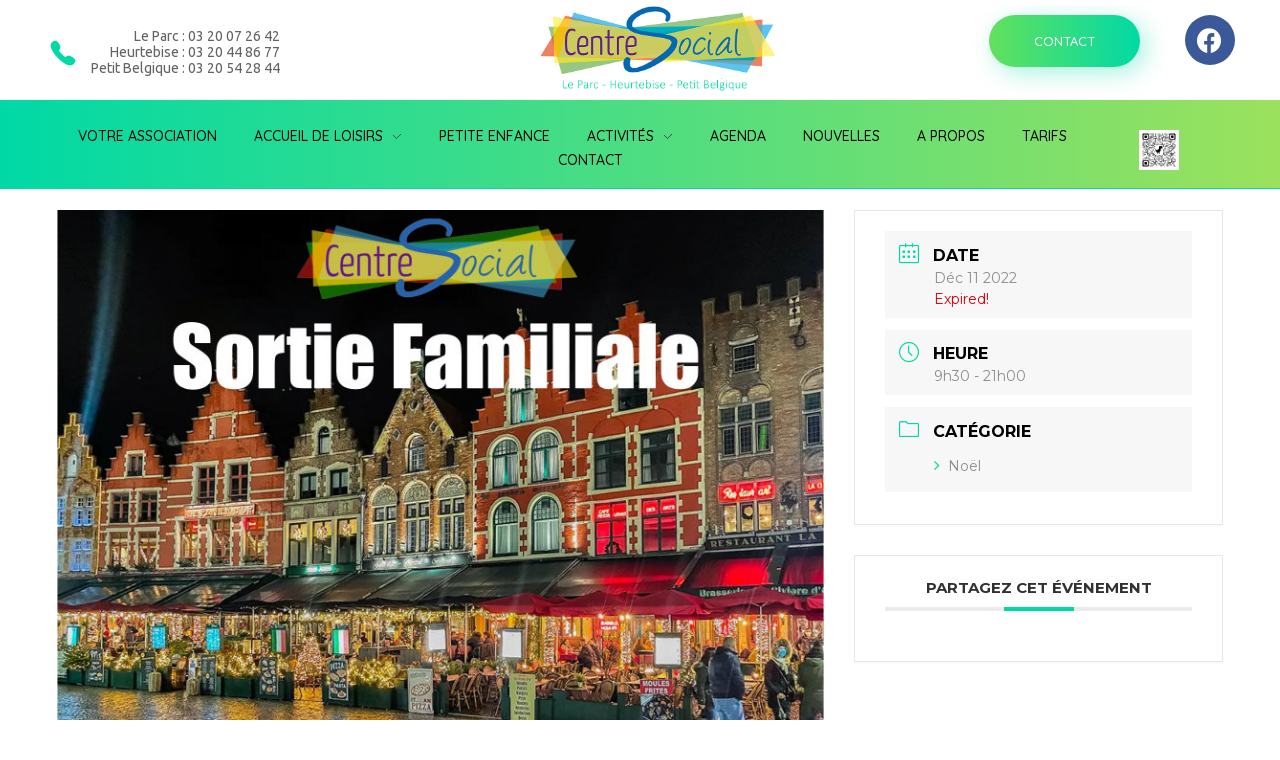

--- FILE ---
content_type: text/html; charset=UTF-8
request_url: https://centresocialhaubourdin.fr/events/sortie-familiale-de-noel-complet/
body_size: 21729
content:
<!DOCTYPE html>
<!--[if IE 9 ]>   <html class="no-js oldie ie9 ie" lang="fr-FR" > <![endif]-->
<!--[if (gt IE 9)|!(IE)]><!--> <html class="no-js" lang="fr-FR" > <!--<![endif]-->
<head>
<meta charset="UTF-8" >
<meta http-equiv="X-UA-Compatible" content="IE=edge">
<!-- devices setting -->
<meta name="viewport"   content="initial-scale=1,user-scalable=no,width=device-width">
<!-- outputs by wp_head -->
<title>Sortie familiale de Noël &#8212; COMPLET &#8211; Centre social d&#039;Haubourdin</title>
<meta name='robots' content='max-image-preview:large' />
<link rel='dns-prefetch' href='//cdnjs.cloudflare.com' />
<link rel='dns-prefetch' href='//fonts.googleapis.com' />
<link rel="alternate" type="application/rss+xml" title="Centre social d&#039;Haubourdin &raquo; Flux" href="https://centresocialhaubourdin.fr/feed/" />
<link rel="alternate" type="text/calendar" title="Centre social d&#039;Haubourdin &raquo; Flux iCal" href="https://centresocialhaubourdin.fr/events/?ical=1" />
<script>
window._wpemojiSettings = {"baseUrl":"https:\/\/s.w.org\/images\/core\/emoji\/15.0.3\/72x72\/","ext":".png","svgUrl":"https:\/\/s.w.org\/images\/core\/emoji\/15.0.3\/svg\/","svgExt":".svg","source":{"concatemoji":"https:\/\/centresocialhaubourdin.fr\/wp-includes\/js\/wp-emoji-release.min.js?ver=6.5.7"}};
/*! This file is auto-generated */
!function(i,n){var o,s,e;function c(e){try{var t={supportTests:e,timestamp:(new Date).valueOf()};sessionStorage.setItem(o,JSON.stringify(t))}catch(e){}}function p(e,t,n){e.clearRect(0,0,e.canvas.width,e.canvas.height),e.fillText(t,0,0);var t=new Uint32Array(e.getImageData(0,0,e.canvas.width,e.canvas.height).data),r=(e.clearRect(0,0,e.canvas.width,e.canvas.height),e.fillText(n,0,0),new Uint32Array(e.getImageData(0,0,e.canvas.width,e.canvas.height).data));return t.every(function(e,t){return e===r[t]})}function u(e,t,n){switch(t){case"flag":return n(e,"\ud83c\udff3\ufe0f\u200d\u26a7\ufe0f","\ud83c\udff3\ufe0f\u200b\u26a7\ufe0f")?!1:!n(e,"\ud83c\uddfa\ud83c\uddf3","\ud83c\uddfa\u200b\ud83c\uddf3")&&!n(e,"\ud83c\udff4\udb40\udc67\udb40\udc62\udb40\udc65\udb40\udc6e\udb40\udc67\udb40\udc7f","\ud83c\udff4\u200b\udb40\udc67\u200b\udb40\udc62\u200b\udb40\udc65\u200b\udb40\udc6e\u200b\udb40\udc67\u200b\udb40\udc7f");case"emoji":return!n(e,"\ud83d\udc26\u200d\u2b1b","\ud83d\udc26\u200b\u2b1b")}return!1}function f(e,t,n){var r="undefined"!=typeof WorkerGlobalScope&&self instanceof WorkerGlobalScope?new OffscreenCanvas(300,150):i.createElement("canvas"),a=r.getContext("2d",{willReadFrequently:!0}),o=(a.textBaseline="top",a.font="600 32px Arial",{});return e.forEach(function(e){o[e]=t(a,e,n)}),o}function t(e){var t=i.createElement("script");t.src=e,t.defer=!0,i.head.appendChild(t)}"undefined"!=typeof Promise&&(o="wpEmojiSettingsSupports",s=["flag","emoji"],n.supports={everything:!0,everythingExceptFlag:!0},e=new Promise(function(e){i.addEventListener("DOMContentLoaded",e,{once:!0})}),new Promise(function(t){var n=function(){try{var e=JSON.parse(sessionStorage.getItem(o));if("object"==typeof e&&"number"==typeof e.timestamp&&(new Date).valueOf()<e.timestamp+604800&&"object"==typeof e.supportTests)return e.supportTests}catch(e){}return null}();if(!n){if("undefined"!=typeof Worker&&"undefined"!=typeof OffscreenCanvas&&"undefined"!=typeof URL&&URL.createObjectURL&&"undefined"!=typeof Blob)try{var e="postMessage("+f.toString()+"("+[JSON.stringify(s),u.toString(),p.toString()].join(",")+"));",r=new Blob([e],{type:"text/javascript"}),a=new Worker(URL.createObjectURL(r),{name:"wpTestEmojiSupports"});return void(a.onmessage=function(e){c(n=e.data),a.terminate(),t(n)})}catch(e){}c(n=f(s,u,p))}t(n)}).then(function(e){for(var t in e)n.supports[t]=e[t],n.supports.everything=n.supports.everything&&n.supports[t],"flag"!==t&&(n.supports.everythingExceptFlag=n.supports.everythingExceptFlag&&n.supports[t]);n.supports.everythingExceptFlag=n.supports.everythingExceptFlag&&!n.supports.flag,n.DOMReady=!1,n.readyCallback=function(){n.DOMReady=!0}}).then(function(){return e}).then(function(){var e;n.supports.everything||(n.readyCallback(),(e=n.source||{}).concatemoji?t(e.concatemoji):e.wpemoji&&e.twemoji&&(t(e.twemoji),t(e.wpemoji)))}))}((window,document),window._wpemojiSettings);
</script>
<style id='scroll-styler-inline-css'>
::-webkit-scrollbar{width:18px; background-color:#ffffff;}::-webkit-scrollbar-track{background-color:#ffffff;}::-webkit-scrollbar-thumb{background-color:rgba(0, 217, 166, 0.8);border-radius:15px; border: rgba(0, 217, 166, 0.8);border:3px solid #ffffff;}::-webkit-scrollbar-thumb:hover{background-color:rgba(0, 217, 166, 0.9);}::-webkit-scrollbar-thumb:active{background-color:rgba(0, 217, 166, 1);}
</style>
<!-- <link rel='stylesheet' id='mec-select2-style-css' href='https://centresocialhaubourdin.fr/wp-content/plugins/modern-events-calendar-lite/assets/packages/select2/select2.min.css?ver=5.22.1' media='all' /> -->
<!-- <link rel='stylesheet' id='mec-font-icons-css' href='https://centresocialhaubourdin.fr/wp-content/plugins/modern-events-calendar-lite/assets/css/iconfonts.css?ver=6.5.7' media='all' /> -->
<!-- <link rel='stylesheet' id='mec-frontend-style-css' href='https://centresocialhaubourdin.fr/wp-content/plugins/modern-events-calendar-lite/assets/css/frontend.min.css?ver=5.22.1' media='all' /> -->
<!-- <link rel='stylesheet' id='mec-tooltip-style-css' href='https://centresocialhaubourdin.fr/wp-content/plugins/modern-events-calendar-lite/assets/packages/tooltip/tooltip.css?ver=6.5.7' media='all' /> -->
<!-- <link rel='stylesheet' id='mec-tooltip-shadow-style-css' href='https://centresocialhaubourdin.fr/wp-content/plugins/modern-events-calendar-lite/assets/packages/tooltip/tooltipster-sideTip-shadow.min.css?ver=6.5.7' media='all' /> -->
<!-- <link rel='stylesheet' id='featherlight-css' href='https://centresocialhaubourdin.fr/wp-content/plugins/modern-events-calendar-lite/assets/packages/featherlight/featherlight.css?ver=6.5.7' media='all' /> -->
<link rel="stylesheet" type="text/css" href="//centresocialhaubourdin.fr/wp-content/cache/wpfc-minified/7w40vgbr/a3knd.css" media="all"/>
<link rel='stylesheet' id='mec-google-fonts-css' href='//fonts.googleapis.com/css?family=Montserrat%3A400%2C700%7CRoboto%3A100%2C300%2C400%2C700&#038;ver=6.5.7' media='all' />
<!-- <link rel='stylesheet' id='mec-lity-style-css' href='https://centresocialhaubourdin.fr/wp-content/plugins/modern-events-calendar-lite/assets/packages/lity/lity.min.css?ver=6.5.7' media='all' /> -->
<!-- <link rel='stylesheet' id='bdt-uikit-css' href='https://centresocialhaubourdin.fr/wp-content/plugins/bdthemes-element-pack/assets/css/bdt-uikit.css?ver=3.17.11' media='all' /> -->
<!-- <link rel='stylesheet' id='ep-helper-css' href='https://centresocialhaubourdin.fr/wp-content/plugins/bdthemes-element-pack/assets/css/ep-helper.css?ver=7.12.2' media='all' /> -->
<link rel="stylesheet" type="text/css" href="//centresocialhaubourdin.fr/wp-content/cache/wpfc-minified/6mb4j751/a3knd.css" media="all"/>
<style id='wp-emoji-styles-inline-css'>
img.wp-smiley, img.emoji {
display: inline !important;
border: none !important;
box-shadow: none !important;
height: 1em !important;
width: 1em !important;
margin: 0 0.07em !important;
vertical-align: -0.1em !important;
background: none !important;
padding: 0 !important;
}
</style>
<!-- <link rel='stylesheet' id='wp-block-library-css' href='https://centresocialhaubourdin.fr/wp-includes/css/dist/block-library/style.min.css?ver=6.5.7' media='all' /> -->
<link rel="stylesheet" type="text/css" href="//centresocialhaubourdin.fr/wp-content/cache/wpfc-minified/ersbi13/a3knd.css" media="all"/>
<style id='classic-theme-styles-inline-css'>
/*! This file is auto-generated */
.wp-block-button__link{color:#fff;background-color:#32373c;border-radius:9999px;box-shadow:none;text-decoration:none;padding:calc(.667em + 2px) calc(1.333em + 2px);font-size:1.125em}.wp-block-file__button{background:#32373c;color:#fff;text-decoration:none}
</style>
<style id='global-styles-inline-css'>
body{--wp--preset--color--black: #000000;--wp--preset--color--cyan-bluish-gray: #abb8c3;--wp--preset--color--white: #ffffff;--wp--preset--color--pale-pink: #f78da7;--wp--preset--color--vivid-red: #cf2e2e;--wp--preset--color--luminous-vivid-orange: #ff6900;--wp--preset--color--luminous-vivid-amber: #fcb900;--wp--preset--color--light-green-cyan: #7bdcb5;--wp--preset--color--vivid-green-cyan: #00d084;--wp--preset--color--pale-cyan-blue: #8ed1fc;--wp--preset--color--vivid-cyan-blue: #0693e3;--wp--preset--color--vivid-purple: #9b51e0;--wp--preset--gradient--vivid-cyan-blue-to-vivid-purple: linear-gradient(135deg,rgba(6,147,227,1) 0%,rgb(155,81,224) 100%);--wp--preset--gradient--light-green-cyan-to-vivid-green-cyan: linear-gradient(135deg,rgb(122,220,180) 0%,rgb(0,208,130) 100%);--wp--preset--gradient--luminous-vivid-amber-to-luminous-vivid-orange: linear-gradient(135deg,rgba(252,185,0,1) 0%,rgba(255,105,0,1) 100%);--wp--preset--gradient--luminous-vivid-orange-to-vivid-red: linear-gradient(135deg,rgba(255,105,0,1) 0%,rgb(207,46,46) 100%);--wp--preset--gradient--very-light-gray-to-cyan-bluish-gray: linear-gradient(135deg,rgb(238,238,238) 0%,rgb(169,184,195) 100%);--wp--preset--gradient--cool-to-warm-spectrum: linear-gradient(135deg,rgb(74,234,220) 0%,rgb(151,120,209) 20%,rgb(207,42,186) 40%,rgb(238,44,130) 60%,rgb(251,105,98) 80%,rgb(254,248,76) 100%);--wp--preset--gradient--blush-light-purple: linear-gradient(135deg,rgb(255,206,236) 0%,rgb(152,150,240) 100%);--wp--preset--gradient--blush-bordeaux: linear-gradient(135deg,rgb(254,205,165) 0%,rgb(254,45,45) 50%,rgb(107,0,62) 100%);--wp--preset--gradient--luminous-dusk: linear-gradient(135deg,rgb(255,203,112) 0%,rgb(199,81,192) 50%,rgb(65,88,208) 100%);--wp--preset--gradient--pale-ocean: linear-gradient(135deg,rgb(255,245,203) 0%,rgb(182,227,212) 50%,rgb(51,167,181) 100%);--wp--preset--gradient--electric-grass: linear-gradient(135deg,rgb(202,248,128) 0%,rgb(113,206,126) 100%);--wp--preset--gradient--midnight: linear-gradient(135deg,rgb(2,3,129) 0%,rgb(40,116,252) 100%);--wp--preset--font-size--small: 13px;--wp--preset--font-size--medium: 20px;--wp--preset--font-size--large: 36px;--wp--preset--font-size--x-large: 42px;--wp--preset--spacing--20: 0.44rem;--wp--preset--spacing--30: 0.67rem;--wp--preset--spacing--40: 1rem;--wp--preset--spacing--50: 1.5rem;--wp--preset--spacing--60: 2.25rem;--wp--preset--spacing--70: 3.38rem;--wp--preset--spacing--80: 5.06rem;--wp--preset--shadow--natural: 6px 6px 9px rgba(0, 0, 0, 0.2);--wp--preset--shadow--deep: 12px 12px 50px rgba(0, 0, 0, 0.4);--wp--preset--shadow--sharp: 6px 6px 0px rgba(0, 0, 0, 0.2);--wp--preset--shadow--outlined: 6px 6px 0px -3px rgba(255, 255, 255, 1), 6px 6px rgba(0, 0, 0, 1);--wp--preset--shadow--crisp: 6px 6px 0px rgba(0, 0, 0, 1);}:where(.is-layout-flex){gap: 0.5em;}:where(.is-layout-grid){gap: 0.5em;}body .is-layout-flex{display: flex;}body .is-layout-flex{flex-wrap: wrap;align-items: center;}body .is-layout-flex > *{margin: 0;}body .is-layout-grid{display: grid;}body .is-layout-grid > *{margin: 0;}:where(.wp-block-columns.is-layout-flex){gap: 2em;}:where(.wp-block-columns.is-layout-grid){gap: 2em;}:where(.wp-block-post-template.is-layout-flex){gap: 1.25em;}:where(.wp-block-post-template.is-layout-grid){gap: 1.25em;}.has-black-color{color: var(--wp--preset--color--black) !important;}.has-cyan-bluish-gray-color{color: var(--wp--preset--color--cyan-bluish-gray) !important;}.has-white-color{color: var(--wp--preset--color--white) !important;}.has-pale-pink-color{color: var(--wp--preset--color--pale-pink) !important;}.has-vivid-red-color{color: var(--wp--preset--color--vivid-red) !important;}.has-luminous-vivid-orange-color{color: var(--wp--preset--color--luminous-vivid-orange) !important;}.has-luminous-vivid-amber-color{color: var(--wp--preset--color--luminous-vivid-amber) !important;}.has-light-green-cyan-color{color: var(--wp--preset--color--light-green-cyan) !important;}.has-vivid-green-cyan-color{color: var(--wp--preset--color--vivid-green-cyan) !important;}.has-pale-cyan-blue-color{color: var(--wp--preset--color--pale-cyan-blue) !important;}.has-vivid-cyan-blue-color{color: var(--wp--preset--color--vivid-cyan-blue) !important;}.has-vivid-purple-color{color: var(--wp--preset--color--vivid-purple) !important;}.has-black-background-color{background-color: var(--wp--preset--color--black) !important;}.has-cyan-bluish-gray-background-color{background-color: var(--wp--preset--color--cyan-bluish-gray) !important;}.has-white-background-color{background-color: var(--wp--preset--color--white) !important;}.has-pale-pink-background-color{background-color: var(--wp--preset--color--pale-pink) !important;}.has-vivid-red-background-color{background-color: var(--wp--preset--color--vivid-red) !important;}.has-luminous-vivid-orange-background-color{background-color: var(--wp--preset--color--luminous-vivid-orange) !important;}.has-luminous-vivid-amber-background-color{background-color: var(--wp--preset--color--luminous-vivid-amber) !important;}.has-light-green-cyan-background-color{background-color: var(--wp--preset--color--light-green-cyan) !important;}.has-vivid-green-cyan-background-color{background-color: var(--wp--preset--color--vivid-green-cyan) !important;}.has-pale-cyan-blue-background-color{background-color: var(--wp--preset--color--pale-cyan-blue) !important;}.has-vivid-cyan-blue-background-color{background-color: var(--wp--preset--color--vivid-cyan-blue) !important;}.has-vivid-purple-background-color{background-color: var(--wp--preset--color--vivid-purple) !important;}.has-black-border-color{border-color: var(--wp--preset--color--black) !important;}.has-cyan-bluish-gray-border-color{border-color: var(--wp--preset--color--cyan-bluish-gray) !important;}.has-white-border-color{border-color: var(--wp--preset--color--white) !important;}.has-pale-pink-border-color{border-color: var(--wp--preset--color--pale-pink) !important;}.has-vivid-red-border-color{border-color: var(--wp--preset--color--vivid-red) !important;}.has-luminous-vivid-orange-border-color{border-color: var(--wp--preset--color--luminous-vivid-orange) !important;}.has-luminous-vivid-amber-border-color{border-color: var(--wp--preset--color--luminous-vivid-amber) !important;}.has-light-green-cyan-border-color{border-color: var(--wp--preset--color--light-green-cyan) !important;}.has-vivid-green-cyan-border-color{border-color: var(--wp--preset--color--vivid-green-cyan) !important;}.has-pale-cyan-blue-border-color{border-color: var(--wp--preset--color--pale-cyan-blue) !important;}.has-vivid-cyan-blue-border-color{border-color: var(--wp--preset--color--vivid-cyan-blue) !important;}.has-vivid-purple-border-color{border-color: var(--wp--preset--color--vivid-purple) !important;}.has-vivid-cyan-blue-to-vivid-purple-gradient-background{background: var(--wp--preset--gradient--vivid-cyan-blue-to-vivid-purple) !important;}.has-light-green-cyan-to-vivid-green-cyan-gradient-background{background: var(--wp--preset--gradient--light-green-cyan-to-vivid-green-cyan) !important;}.has-luminous-vivid-amber-to-luminous-vivid-orange-gradient-background{background: var(--wp--preset--gradient--luminous-vivid-amber-to-luminous-vivid-orange) !important;}.has-luminous-vivid-orange-to-vivid-red-gradient-background{background: var(--wp--preset--gradient--luminous-vivid-orange-to-vivid-red) !important;}.has-very-light-gray-to-cyan-bluish-gray-gradient-background{background: var(--wp--preset--gradient--very-light-gray-to-cyan-bluish-gray) !important;}.has-cool-to-warm-spectrum-gradient-background{background: var(--wp--preset--gradient--cool-to-warm-spectrum) !important;}.has-blush-light-purple-gradient-background{background: var(--wp--preset--gradient--blush-light-purple) !important;}.has-blush-bordeaux-gradient-background{background: var(--wp--preset--gradient--blush-bordeaux) !important;}.has-luminous-dusk-gradient-background{background: var(--wp--preset--gradient--luminous-dusk) !important;}.has-pale-ocean-gradient-background{background: var(--wp--preset--gradient--pale-ocean) !important;}.has-electric-grass-gradient-background{background: var(--wp--preset--gradient--electric-grass) !important;}.has-midnight-gradient-background{background: var(--wp--preset--gradient--midnight) !important;}.has-small-font-size{font-size: var(--wp--preset--font-size--small) !important;}.has-medium-font-size{font-size: var(--wp--preset--font-size--medium) !important;}.has-large-font-size{font-size: var(--wp--preset--font-size--large) !important;}.has-x-large-font-size{font-size: var(--wp--preset--font-size--x-large) !important;}
.wp-block-navigation a:where(:not(.wp-element-button)){color: inherit;}
:where(.wp-block-post-template.is-layout-flex){gap: 1.25em;}:where(.wp-block-post-template.is-layout-grid){gap: 1.25em;}
:where(.wp-block-columns.is-layout-flex){gap: 2em;}:where(.wp-block-columns.is-layout-grid){gap: 2em;}
.wp-block-pullquote{font-size: 1.5em;line-height: 1.6;}
</style>
<!-- <link rel='stylesheet' id='contact-form-7-css' href='https://centresocialhaubourdin.fr/wp-content/plugins/contact-form-7/includes/css/styles.css?ver=5.6.3' media='all' /> -->
<!-- <link rel='stylesheet' id='go-pricing-styles-css' href='https://centresocialhaubourdin.fr/wp-content/plugins/go_pricing/assets/css/go_pricing_styles.css?ver=3.4.0' media='all' /> -->
<!-- <link rel='stylesheet' id='wp-ulike-css' href='https://centresocialhaubourdin.fr/wp-content/plugins/wp-ulike/assets/css/wp-ulike.min.css?ver=4.6.3' media='all' /> -->
<!-- <link rel='stylesheet' id='hfe-style-css' href='https://centresocialhaubourdin.fr/wp-content/plugins/header-footer-elementor/assets/css/header-footer-elementor.css?ver=1.6.13' media='all' /> -->
<!-- <link rel='stylesheet' id='elementor-icons-css' href='https://centresocialhaubourdin.fr/wp-content/plugins/elementor/assets/lib/eicons/css/elementor-icons.min.css?ver=5.16.0' media='all' /> -->
<!-- <link rel='stylesheet' id='elementor-frontend-legacy-css' href='https://centresocialhaubourdin.fr/wp-content/plugins/elementor/assets/css/frontend-legacy.min.css?ver=3.7.8' media='all' /> -->
<!-- <link rel='stylesheet' id='elementor-frontend-css' href='https://centresocialhaubourdin.fr/wp-content/plugins/elementor/assets/css/frontend.min.css?ver=3.7.8' media='all' /> -->
<link rel="stylesheet" type="text/css" href="//centresocialhaubourdin.fr/wp-content/cache/wpfc-minified/88elg41z/a3knd.css" media="all"/>
<link rel='stylesheet' id='elementor-post-73-css' href='https://centresocialhaubourdin.fr/wp-content/uploads/elementor/css/post-73.css?ver=1707685885' media='all' />
<!-- <link rel='stylesheet' id='auxin-elementor-widgets-css' href='https://centresocialhaubourdin.fr/wp-content/plugins/auxin-elements/admin/assets/css/elementor-widgets.css?ver=2.17.6' media='all' /> -->
<!-- <link rel='stylesheet' id='mediaelement-css' href='https://centresocialhaubourdin.fr/wp-includes/js/mediaelement/mediaelementplayer-legacy.min.css?ver=4.2.17' media='all' /> -->
<!-- <link rel='stylesheet' id='wp-mediaelement-css' href='https://centresocialhaubourdin.fr/wp-includes/js/mediaelement/wp-mediaelement.min.css?ver=6.5.7' media='all' /> -->
<!-- <link rel='stylesheet' id='font-awesome-5-all-css' href='https://centresocialhaubourdin.fr/wp-content/plugins/elementor/assets/lib/font-awesome/css/all.min.css?ver=3.7.8' media='all' /> -->
<!-- <link rel='stylesheet' id='font-awesome-4-shim-css' href='https://centresocialhaubourdin.fr/wp-content/plugins/elementor/assets/lib/font-awesome/css/v4-shims.min.css?ver=3.7.8' media='all' /> -->
<!-- <link rel='stylesheet' id='auxin-base-css' href='https://centresocialhaubourdin.fr/wp-content/themes/phlox-pro/css/base.css?ver=5.17.6' media='all' /> -->
<!-- <link rel='stylesheet' id='auxin-front-icon-css' href='https://centresocialhaubourdin.fr/wp-content/themes/phlox-pro/css/auxin-icon.css?ver=5.17.6' media='all' /> -->
<!-- <link rel='stylesheet' id='auxin-main-css' href='https://centresocialhaubourdin.fr/wp-content/themes/phlox-pro/css/main.css?ver=5.17.6' media='all' /> -->
<!-- <link rel='stylesheet' id='tablepress-default-css' href='https://centresocialhaubourdin.fr/wp-content/plugins/tablepress/css/default.min.css?ver=1.14' media='all' /> -->
<!-- <link rel='stylesheet' id='ms-main-css' href='https://centresocialhaubourdin.fr/wp-content/plugins/masterslider/public/assets/css/masterslider.main.css?ver=3.7.9' media='all' /> -->
<!-- <link rel='stylesheet' id='ms-custom-css' href='https://centresocialhaubourdin.fr/wp-content/uploads/masterslider/custom.css?ver=6.2' media='all' /> -->
<link rel="stylesheet" type="text/css" href="//centresocialhaubourdin.fr/wp-content/cache/wpfc-minified/8ilfytk2/a3knd.css" media="all"/>
<link rel='stylesheet' id='auxin-fonts-google-css' href='//fonts.googleapis.com/css?family=Ubuntu%3A400%2C900italic%2C900%2C800italic%2C800%2C700italic%2C700%2C600italic%2C600%2C500italic%2C500%2C400italic%2C300italic%2C300%2C200italic%2C200%2C100italic%2C100%7CQuicksand%3A400%2C900italic%2C900%2C800italic%2C800%2C700italic%2C700%2C600italic%2C600%2C500italic%2C500%2C400italic%2C300italic%2C300%2C200italic%2C200%2C100italic%2C100%7CNunito%3A400%2C900italic%2C900%2C800italic%2C800%2C700italic%2C700%2C600italic%2C600%2C500italic%2C500%2C400italic%2C300italic%2C300%2C200italic%2C200%2C100italic%2C100%7CUbuntu%3A300%2C300italic%2Cregular%2Citalic%2C500%2C500italic%2C700%2C700italic%7CQuicksand%3A300%2Cregular%2C500%2C600%2C700&#038;ver=3.8' media='all' />
<!-- <link rel='stylesheet' id='auxin-custom-css' href='https://centresocialhaubourdin.fr/wp-content/uploads/phlox-pro/custom.css?ver=3.8' media='all' /> -->
<!-- <link rel='stylesheet' id='auxin-go-pricing-css' href='https://centresocialhaubourdin.fr/wp-content/themes/phlox-pro/css/go-pricing.css?ver=5.17.6' media='all' /> -->
<!-- <link rel='stylesheet' id='auxin-portfolio-css' href='https://centresocialhaubourdin.fr/wp-content/themes/phlox-pro/css/portfolio.css?ver=2.3.7' media='all' /> -->
<!-- <link rel='stylesheet' id='auxin-elementor-base-css' href='https://centresocialhaubourdin.fr/wp-content/themes/phlox-pro/css/other/elementor.css?ver=5.17.6' media='all' /> -->
<link rel="stylesheet" type="text/css" href="//centresocialhaubourdin.fr/wp-content/cache/wpfc-minified/8m3ska3n/a3knd.css" media="all"/>
<link rel='stylesheet' id='elementor-post-70-css' href='https://centresocialhaubourdin.fr/wp-content/uploads/elementor/css/post-70.css?ver=1707685888' media='all' />
<!-- <link rel='stylesheet' id='hfe-widgets-style-css' href='https://centresocialhaubourdin.fr/wp-content/plugins/header-footer-elementor/inc/widgets-css/frontend.css?ver=1.6.13' media='all' /> -->
<link rel="stylesheet" type="text/css" href="//centresocialhaubourdin.fr/wp-content/cache/wpfc-minified/70doriru/a3knd.css" media="all"/>
<link rel='stylesheet' id='elementor-post-71-css' href='https://centresocialhaubourdin.fr/wp-content/uploads/elementor/css/post-71.css?ver=1707685889' media='all' />
<link rel='stylesheet' id='google-fonts-1-css' href='https://fonts.googleapis.com/css?family=Roboto%3A100%2C100italic%2C200%2C200italic%2C300%2C300italic%2C400%2C400italic%2C500%2C500italic%2C600%2C600italic%2C700%2C700italic%2C800%2C800italic%2C900%2C900italic%7CRoboto+Slab%3A100%2C100italic%2C200%2C200italic%2C300%2C300italic%2C400%2C400italic%2C500%2C500italic%2C600%2C600italic%2C700%2C700italic%2C800%2C800italic%2C900%2C900italic%7CUbuntu%3A100%2C100italic%2C200%2C200italic%2C300%2C300italic%2C400%2C400italic%2C500%2C500italic%2C600%2C600italic%2C700%2C700italic%2C800%2C800italic%2C900%2C900italic%7CQuicksand%3A100%2C100italic%2C200%2C200italic%2C300%2C300italic%2C400%2C400italic%2C500%2C500italic%2C600%2C600italic%2C700%2C700italic%2C800%2C800italic%2C900%2C900italic&#038;display=auto&#038;ver=6.5.7' media='all' />
<!-- <link rel='stylesheet' id='elementor-icons-shared-0-css' href='https://centresocialhaubourdin.fr/wp-content/plugins/elementor/assets/lib/font-awesome/css/fontawesome.min.css?ver=5.15.3' media='all' /> -->
<!-- <link rel='stylesheet' id='elementor-icons-fa-brands-css' href='https://centresocialhaubourdin.fr/wp-content/plugins/elementor/assets/lib/font-awesome/css/brands.min.css?ver=5.15.3' media='all' /> -->
<link rel="stylesheet" type="text/css" href="//centresocialhaubourdin.fr/wp-content/cache/wpfc-minified/2elhp40w/a3knd.css" media="all"/>
<script src="https://centresocialhaubourdin.fr/wp-includes/js/jquery/jquery.min.js?ver=3.7.1" id="jquery-core-js"></script>
<script src="https://centresocialhaubourdin.fr/wp-includes/js/jquery/jquery-migrate.min.js?ver=3.4.1" id="jquery-migrate-js"></script>
<script id="mec-frontend-script-js-extra">
var mecdata = {"day":"jour","days":"jours","hour":"heure","hours":"heures","minute":"minute","minutes":"minutes","second":"seconde","seconds":"secondes","elementor_edit_mode":"no","recapcha_key":"","ajax_url":"https:\/\/centresocialhaubourdin.fr\/wp-admin\/admin-ajax.php","fes_nonce":"c1b7773009","current_year":"2026","current_month":"01","datepicker_format":"dd-mm-yy&d-m-Y"};
</script>
<script src="https://centresocialhaubourdin.fr/wp-content/plugins/modern-events-calendar-lite/assets/js/frontend.js?ver=5.22.1" id="mec-frontend-script-js"></script>
<script src="https://centresocialhaubourdin.fr/wp-content/plugins/modern-events-calendar-lite/assets/js/events.js?ver=5.22.1" id="mec-events-script-js"></script>
<script src="https://centresocialhaubourdin.fr/wp-content/plugins/auxin-pro-tools/admin/assets/js/elementor/widgets.js?ver=1.9.5" id="auxin-elementor-pro-widgets-js"></script>
<script src="https://centresocialhaubourdin.fr/wp-content/plugins/masterslider/includes/modules/elementor/assets/js/elementor-widgets.js?ver=3.7.9" id="masterslider-elementor-widgets-js"></script>
<script id="gw-tweenmax-js-before">
var oldGS=window.GreenSockGlobals,oldGSQueue=window._gsQueue,oldGSDefine=window._gsDefine;window._gsDefine=null;delete(window._gsDefine);var gwGS=window.GreenSockGlobals={};
</script>
<script src="https://cdnjs.cloudflare.com/ajax/libs/gsap/1.11.2/TweenMax.min.js" id="gw-tweenmax-js"></script>
<script id="gw-tweenmax-js-after">
try{window.GreenSockGlobals=null;window._gsQueue=null;window._gsDefine=null;delete(window.GreenSockGlobals);delete(window._gsQueue);delete(window._gsDefine);window.GreenSockGlobals=oldGS;window._gsQueue=oldGSQueue;window._gsDefine=oldGSDefine;}catch(e){}
</script>
<script src="https://centresocialhaubourdin.fr/wp-content/plugins/elementor/assets/lib/font-awesome/js/v4-shims.min.js?ver=3.7.8" id="font-awesome-4-shim-js"></script>
<script id="auxin-modernizr-js-extra">
var auxin = {"ajax_url":"https:\/\/centresocialhaubourdin.fr\/wp-admin\/admin-ajax.php","is_rtl":"","is_reponsive":"1","is_framed":"","frame_width":"20","wpml_lang":"en","uploadbaseurl":"https:\/\/centresocialhaubourdin.fr\/wp-content\/uploads","nonce":"87b7d5f327"};
</script>
<script id="auxin-modernizr-js-before">
/* < ![CDATA[ */
function auxinNS(n){for(var e=n.split("."),a=window,i="",r=e.length,t=0;r>t;t++)"window"!=e[t]&&(i=e[t],a[i]=a[i]||{},a=a[i]);return a;}
/* ]]> */
</script>
<script src="https://centresocialhaubourdin.fr/wp-content/themes/phlox-pro/js/solo/modernizr-custom.min.js?ver=5.17.6" id="auxin-modernizr-js"></script>
<link rel="https://api.w.org/" href="https://centresocialhaubourdin.fr/wp-json/" /><link rel="alternate" type="application/json" href="https://centresocialhaubourdin.fr/wp-json/wp/v2/mec-events/2411" /><link rel="EditURI" type="application/rsd+xml" title="RSD" href="https://centresocialhaubourdin.fr/xmlrpc.php?rsd" />
<meta name="generator" content="WordPress 6.5.7" />
<link rel="canonical" href="https://centresocialhaubourdin.fr/events/sortie-familiale-de-noel-complet/" />
<link rel='shortlink' href='https://centresocialhaubourdin.fr/?p=2411' />
<link rel="alternate" type="application/json+oembed" href="https://centresocialhaubourdin.fr/wp-json/oembed/1.0/embed?url=https%3A%2F%2Fcentresocialhaubourdin.fr%2Fevents%2Fsortie-familiale-de-noel-complet%2F" />
<link rel="alternate" type="text/xml+oembed" href="https://centresocialhaubourdin.fr/wp-json/oembed/1.0/embed?url=https%3A%2F%2Fcentresocialhaubourdin.fr%2Fevents%2Fsortie-familiale-de-noel-complet%2F&#038;format=xml" />
<meta name="title"       content="Sortie familiale de Noël -- COMPLET" />
<meta name="description" content="Le bus est déjà complet." />
<link rel="image_src"    href="https://centresocialhaubourdin.fr/wp-content/uploads/2022/11/MARCHE-DE-NOEL-DE-BRUGES-SORTIE-FAMILIALE-2022-90x90.jpg" />
<script>var ms_grabbing_curosr='https://centresocialhaubourdin.fr/wp-content/plugins/masterslider/public/assets/css/common/grabbing.cur',ms_grab_curosr='https://centresocialhaubourdin.fr/wp-content/plugins/masterslider/public/assets/css/common/grab.cur';</script>
<meta name="generator" content="MasterSlider 3.7.9 - Responsive Touch Image Slider" />
<meta name="tec-api-version" content="v1"><meta name="tec-api-origin" content="https://centresocialhaubourdin.fr"><link rel="https://theeventscalendar.com/" href="https://centresocialhaubourdin.fr/wp-json/tribe/events/v1/" /><!-- Chrome, Firefox OS and Opera -->
<meta name="theme-color" content="rgb(0, 217, 166)" />
<!-- Windows Phone -->
<meta name="msapplication-navbutton-color" content="rgb(0, 217, 166)" />
<!-- iOS Safari -->
<meta name="apple-mobile-web-app-capable" content="yes">
<meta name="apple-mobile-web-app-status-bar-style" content="black-translucent">
<link rel="icon" href="https://centresocialhaubourdin.fr/wp-content/uploads/2022/01/cropped-fav-32x32.png" sizes="32x32" />
<link rel="icon" href="https://centresocialhaubourdin.fr/wp-content/uploads/2022/01/cropped-fav-192x192.png" sizes="192x192" />
<link rel="apple-touch-icon" href="https://centresocialhaubourdin.fr/wp-content/uploads/2022/01/cropped-fav-180x180.png" />
<meta name="msapplication-TileImage" content="https://centresocialhaubourdin.fr/wp-content/uploads/2022/01/cropped-fav-270x270.png" />
<style id="wp-custom-css">
/* Pages */
.page-title-section .page-header {
background-color: #F9F9F9;
border-bottom: none;
}
.page-title-section .page-header .page-title {
font-size: 43px;
line-height: 54px;
color: var(--e-global-color-primary);
}
/* Single Blog */ 
.single.single-post .entry-header {
text-align: center;
}
.single.single-post .entry-header .entry-title {
color: var(--e-global-color-primary) !important;
}
.single.single-post .entry-info {
text-align: center;
text-transform: uppercase;
color: #AAAAAA !important;
}
.single.single-post .entry-info .author a {
color: #AAAAAA !important;
}
.single.single-post .hentry .entry-info [class^=entry-] + [class^=entry-]:before,
.single.single-post .hentry .entry-info .entry-tax a::after {
border-radius: 0 !important;
height: 9px !important;
width: 1px !important;
color: #AAAAAA !important;
}
.single.single-post footer.entry-meta,
.single.single-post .comment-respond {
margin-left: 15% !important;
margin-right: 15% !important;
}
.single.single-post footer.entry-meta .entry-tax {
font-family: "Quicksand";
font-weight: 700;
font-size: 25px;
font-style: normal !important;
margin: 50px 0 !important;
}
.single.single-post footer.entry-meta .entry-tax span {
color: var(--e-global-color-accent);
}
.single.single-post footer.entry-meta .entry-tax a {
color: var(--e-global-color-primary) !important;
text-decoration: none !important;
}
.single.single-post  .auxicon-share:before {
content: '\e6ef';
font-size: 25px;
}
#commentform input[type="submit"] {
font-size: 13px;
font-family: "Quicksand" !important;
font-weight: 500 !important;
padding: 18px 45px !important;
box-shadow: 6px 6px 25px 0px rgba(0, 217, 166, 0.35);
border-radius: 150px;
background-image: linear-gradient(269deg, var(--e-global-color-primary) 0%, var(--e-global-color-secondary) 100%);
float: right;
margin-top: 50px;
}
/* Single Portfolio */
.has-line {
position: relative;
}
.has-line::before {
content: " ";
width: 53px;
height: 3px;
background-color: #3D3D3D;
left: -78px;
position: absolute;
display: block;
top: 50%;
transform: translateY(-50%);
}
.avt-demo-title {
color: #3d3d3d;
}
/* Single Portfolio */
.single-portfolio .aux-content-top-margin .aux-primary {
margin-top: 160px;
}
.aux-single .type-portfolio.aux-side-right .entry-side-title {
position: relative;
margin-bottom: 35px;
}
.aux-single .type-portfolio.aux-side-right .entry-side-overview {
margin-bottom: 7px;
}
.aux-single .type-portfolio.aux-side-right .entry-meta-data {
padding-top: 25px;
}
.aux-single .type-portfolio.aux-side-right > .entry-side .aux-sticky-position {
position: sticky;
/* Should be change */
z-index: 9;
}
.aux-single .type-portfolio.aux-side-right > .entry-side.aux-sticky .entry-side-title {
left: 0 !important;
}
.aux-single .type-portfolio.aux-side-right > .entry-side .entry-side-title > * {
font-size: 54px;
display: block;
line-height: 64px;
font-weight: 600;
}
.aux-single .type-portfolio.aux-side-right > .entry-side .avt-demo-title {
animation: none;
}
.aux-single .type-portfolio.aux-side-right dd {
margin-bottom: 18px;
}
.aux-single .type-portfolio.hentry .alignnone.size-full,
.aux-single .type-portfolio.hentry .entry-media {
margin: 0;
}
.aux-single .type-portfolio.hentry .aux-portfolio-columns .entry-title a {
font-size: 16px;
font-weight: 400;
display: block;
margin-top: 7px;
}
.aux-single .type-portfolio.hentry .entry-main {
margin-bottom: 0;
}
.aux-single .type-portfolio.hentry .entry-content {
margin-bottom: 0;
}
.aux-single .type-portfolio.hentry .entry-content p:last-of-type {
margin-bottom: 0;
}
.aux-single .type-portfolio .entry-actions {
border-top: none;
border-bottom: none;
padding: 0 0 25px 0;
}
.aux-single .type-portfolio .aux-next-prev-posts {
z-index: 0;
}
.aux-single .type-portfolio .aux-next-prev-posts:not(.aux-sticky-nav).nav-skin-modern {
margin-top: 0;
}
/* End of single Portfolio */
/* Related posts */
.aux-widget-related-posts .widget-title {
margin-bottom: 50px;
letter-spacing: 4px;
font-size: 14px;
}
.aux-widget-related-posts .hentry .entry-title {
font-size: 16px;
font-weight: 400;
margin-top: 25px;
}
.aux-widget-related-posts .hentry .entry-title a:hover {
color: #3D3D3D;
}
/* End of related posts */
.entry-meta-data .aux-button,
.auxicon-share .aux-text,
.wp_ulike_general_class .count-box,
.aux-socials .aux-text,
.mobile-only {
display: none;
}
.aux-tooltip-socials-container .aux-tooltip-socials-wrapper {
left: 0 !important;
}
.aux-next-prev-posts,
.aux-widget-related-posts .aux-media-image {
z-index: -1;
}
.single-launch {
font-size: 14px;
letter-spacing: 4px;
margin-top: 7px;
display: block;
line-height: 64px;
}
@media screen and (max-width: 1023px) {
.aux-single .type-portfolio.aux-side-right .entry-overview-container,
.aux-single .type-portfolio.aux-side-right .entry-side-title {
float: right;
width: 70%;
left: 0 !important;
margin-bottom: 0 !important;
margin-top: 0 !important;
}
.aux-single .type-portfolio.aux-side-right .entry-meta-data-container {
width: 25%;
vertical-align: top;
}
.aux-single .type-portfolio.aux-side-right > .entry-side {
content: "";
display: table;
clear: both;
padding-top: 0 !important;
padding-bottom: 0 !important;
}
.aux-single .type-portfolio .entry-main img {
margin-bottom: 30px !important;
}
.aux-resp .aux-about-text-widget .avt-strong-desc {
text-align: center;
}
.aux-resp .aux-content-top-margin .aux-primary {
padding-top: 1px;
}
.aux-resp .widget-socials .aux-social-list {
display: inline-block;
}
.aux-resp .aux-widget-image .aux-alignright {
float: none;
text-align: center;
}
.aux-resp .aux-content-top-margin .aux-primary {
margin-top: 0;
}
.aux-resp .single-launch {
position: absolute;
letter-spacing: 0;
border: 3px solid #3D3D3D;
padding: 0 25px;
line-height: 46px;
border-radius: 40px;
margin-top: 25px;
color: #3D3D3D;
}
.aux-resp .single-launch::before {
content: none;
}
.aux-resp .single-launch:hover {
color: #3D3D3D;
}
.aux-resp .entry-actions {
float: right;
margin-top: 10px;
}
}
@media screen and (max-width: 768px) {
.aux-header-elements .aux-logo-header {
left: 5%;
transform: none;
margin-top: 0;
}
.aux-header-elements .aux-burger-box {
float: right;
margin-right: 45px !important;
}
.aux-bs-row-reverse .aux-vc-row-margin {
display: flex;
flex-direction: column-reverse;
}
.aux-bs-services-text-medium {
margin-left: 0 !important;
margin-top: 70px;
}
.single-post .hentry .entry-meta .aux-single-post-share {
right: 50%;
transform: translateY(-50%) translateX(50%);
top: 65%;
}
#respond {
margin: auto;
}
.aux-comments {
margin: auto;
}
.aux-bs-services-textbox-info .aux-bs-title-medium .aux-text-widget-content .widget-content {
max-width: none;
margin-top: 20px;
}
.aux-bs-title-big .aux-text-widget-content .col-title {
font-size: px2em(52);
line-height: 78px;
}
.aux-bs-title-big.title-blue .aux-text-widget-content .col-title {
background: none;
animation: none !important;
width: 100%;
transform: none;
visibility: visible;
margin-top: 35px;
}
.aux-bs-title-big .aux-text-widget-content .widget-content {
max-width: none;
margin: 0;
}
.aux-bs-counter-blue {
margin-top: -35px;
}
.aux-bs-section-testimonal-title {
margin-bottom: 75px;
}
.aux-widget-testimonial {
margin-bottom: 50px;
}
.aux-bs-content-side-line .aux-text-widget-content .widget-content:before {
display: none;
}
.aux-side-control ~ .aux-mc-controls .aux-next {
right: -30px !important;
}
.aux-side-control ~ .aux-mc-controls .aux-prev {
left: -30px !important;
}
.aux-bs-testimonal .aux-bs-customer-logo {
padding: 0;
}
.aux-single .type-portfolio.aux-side-right .entry-overview-container,
.aux-single .type-portfolio.aux-side-right .entry-side-title {
float: none;
width: 100%;
left: 0 !important;
margin-bottom: 0 !important;
margin-top: 0 !important;
}
.aux-single .type-portfolio.aux-side-right .entry-meta-data-container {
float: none;
width: 100%;
}
.aux-single .type-portfolio.aux-side-right .single-launch {
position: relative;
display: inline-block;
}
.aux-single .type-portfolio.aux-side-right .entry-actions {
float: none;
}
.aux-bs-counter-normal .stats-desc:before {
display: none;
}
}
@media only screen and  (max-width:768px) {
.single-post .hentry .entry-meta .aux-wpulike,
.single-post .hentry .entry-meta .aux-single-post-share {
display: block;
position: static;
float: none;
text-align: center;
margin-top: 10px;
margin-left: 0;
margin-right: 0;
transform: none
}
.single-post .hentry .entry-meta .aux-wpulike {
margin-bottom: 35px;
}
}
/* Ulike */
.wpulike.aux-wpulike .wp_ulike_general_class .wp_ulike_btn:before {
content: '\e718';
}
.wpulike.aux-wpulike .wp_ulike_general_class .wp_ulike_btn {
font-size: 26px;
color: var(--e-global-color-primary);
}
.entry-meta .aux-wpulike-single {
margin-right: 40px;
}
.single.single-post footer.entry-meta .entry-tax {
margin: 0 !important;
}
.single-portfolio .wpulike.aux-wpulike .wp_ulike_general_class .wp_ulike_btn {
font-size: 16px;
}
@media only screen and (max-width:480px ) {
.aux-top-header .aux-container {
padding: 0 15px;
}
.aux-bus2-tell-text:first-of-type {
margin-right : 5px;
}
.aux-bus2-tell-text:last-of-type {
margin-right : 0;
}
.aux-header-elements .aux-burger-box {
margin-right: 0 !important;
}
.site-header-section  .aux-wrapper .aux-container  {
padding: 0 15px;
}
}
.type-portfolio .entry-actions .aux-single-portfolio-share {
position: relative;
top: -6px;
}
/* moi */
.mec-table-side-title{display:none !important}
.sgpb-theme-1-content {
box-shadow: rgb(155 225 93 / 60%) 0 0 0 9px !important;
}
div.ms-layer.aux-bus2-slider-controler.msp-cn-2-48.ms-hover-active{display:none !important}
div.ms-layer.aux-bus2-slider-active-controler.msp-cn-2-49.ms-hover-active{display:none !important}
/*img.attachment-meccarouselthumb.size-meccarouselthumb.wp-post-image{min-height:500px}*/
/* JCL */
.wp-block-latest-posts__post-excerpt {
font-weight: 300;
}	html body {	} 
</style>
<style type="text/css">.mec-wrap, .mec-wrap div:not([class^="elementor-"]), .lity-container, .mec-wrap h1, .mec-wrap h2, .mec-wrap h3, .mec-wrap h4, .mec-wrap h5, .mec-wrap h6, .entry-content .mec-wrap h1, .entry-content .mec-wrap h2, .entry-content .mec-wrap h3, .entry-content .mec-wrap h4, .entry-content .mec-wrap h5, .entry-content .mec-wrap h6, .mec-wrap .mec-totalcal-box input[type="submit"], .mec-wrap .mec-totalcal-box .mec-totalcal-view span, .mec-agenda-event-title a, .lity-content .mec-events-meta-group-booking select, .lity-content .mec-book-ticket-variation h5, .lity-content .mec-events-meta-group-booking input[type="number"], .lity-content .mec-events-meta-group-booking input[type="text"], .lity-content .mec-events-meta-group-booking input[type="email"],.mec-organizer-item a { font-family: "Montserrat", -apple-system, BlinkMacSystemFont, "Segoe UI", Roboto, sans-serif;}.mec-event-grid-minimal .mec-modal-booking-button:hover, .mec-events-timeline-wrap .mec-organizer-item a, .mec-events-timeline-wrap .mec-organizer-item:after, .mec-events-timeline-wrap .mec-shortcode-organizers i, .mec-timeline-event .mec-modal-booking-button, .mec-wrap .mec-map-lightbox-wp.mec-event-list-classic .mec-event-date, .mec-timetable-t2-col .mec-modal-booking-button:hover, .mec-event-container-classic .mec-modal-booking-button:hover, .mec-calendar-events-side .mec-modal-booking-button:hover, .mec-event-grid-yearly  .mec-modal-booking-button, .mec-events-agenda .mec-modal-booking-button, .mec-event-grid-simple .mec-modal-booking-button, .mec-event-list-minimal  .mec-modal-booking-button:hover, .mec-timeline-month-divider,  .mec-wrap.colorskin-custom .mec-totalcal-box .mec-totalcal-view span:hover,.mec-wrap.colorskin-custom .mec-calendar.mec-event-calendar-classic .mec-selected-day,.mec-wrap.colorskin-custom .mec-color, .mec-wrap.colorskin-custom .mec-event-sharing-wrap .mec-event-sharing > li:hover a, .mec-wrap.colorskin-custom .mec-color-hover:hover, .mec-wrap.colorskin-custom .mec-color-before *:before ,.mec-wrap.colorskin-custom .mec-widget .mec-event-grid-classic.owl-carousel .owl-nav i,.mec-wrap.colorskin-custom .mec-event-list-classic a.magicmore:hover,.mec-wrap.colorskin-custom .mec-event-grid-simple:hover .mec-event-title,.mec-wrap.colorskin-custom .mec-single-event .mec-event-meta dd.mec-events-event-categories:before,.mec-wrap.colorskin-custom .mec-single-event-date:before,.mec-wrap.colorskin-custom .mec-single-event-time:before,.mec-wrap.colorskin-custom .mec-events-meta-group.mec-events-meta-group-venue:before,.mec-wrap.colorskin-custom .mec-calendar .mec-calendar-side .mec-previous-month i,.mec-wrap.colorskin-custom .mec-calendar .mec-calendar-side .mec-next-month:hover,.mec-wrap.colorskin-custom .mec-calendar .mec-calendar-side .mec-previous-month:hover,.mec-wrap.colorskin-custom .mec-calendar .mec-calendar-side .mec-next-month:hover,.mec-wrap.colorskin-custom .mec-calendar.mec-event-calendar-classic dt.mec-selected-day:hover,.mec-wrap.colorskin-custom .mec-infowindow-wp h5 a:hover, .colorskin-custom .mec-events-meta-group-countdown .mec-end-counts h3,.mec-calendar .mec-calendar-side .mec-next-month i,.mec-wrap .mec-totalcal-box i,.mec-calendar .mec-event-article .mec-event-title a:hover,.mec-attendees-list-details .mec-attendee-profile-link a:hover,.mec-wrap.colorskin-custom .mec-next-event-details li i, .mec-next-event-details i:before, .mec-marker-infowindow-wp .mec-marker-infowindow-count, .mec-next-event-details a,.mec-wrap.colorskin-custom .mec-events-masonry-cats a.mec-masonry-cat-selected,.lity .mec-color,.lity .mec-color-before :before,.lity .mec-color-hover:hover,.lity .mec-wrap .mec-color,.lity .mec-wrap .mec-color-before :before,.lity .mec-wrap .mec-color-hover:hover,.leaflet-popup-content .mec-color,.leaflet-popup-content .mec-color-before :before,.leaflet-popup-content .mec-color-hover:hover,.leaflet-popup-content .mec-wrap .mec-color,.leaflet-popup-content .mec-wrap .mec-color-before :before,.leaflet-popup-content .mec-wrap .mec-color-hover:hover, .mec-calendar.mec-calendar-daily .mec-calendar-d-table .mec-daily-view-day.mec-daily-view-day-active.mec-color, .mec-map-boxshow div .mec-map-view-event-detail.mec-event-detail i,.mec-map-boxshow div .mec-map-view-event-detail.mec-event-detail:hover,.mec-map-boxshow .mec-color,.mec-map-boxshow .mec-color-before :before,.mec-map-boxshow .mec-color-hover:hover,.mec-map-boxshow .mec-wrap .mec-color,.mec-map-boxshow .mec-wrap .mec-color-before :before,.mec-map-boxshow .mec-wrap .mec-color-hover:hover, .mec-choosen-time-message, .mec-booking-calendar-month-navigation .mec-next-month:hover, .mec-booking-calendar-month-navigation .mec-previous-month:hover, .mec-yearly-view-wrap .mec-agenda-event-title a:hover, .mec-yearly-view-wrap .mec-yearly-title-sec .mec-next-year i, .mec-yearly-view-wrap .mec-yearly-title-sec .mec-previous-year i, .mec-yearly-view-wrap .mec-yearly-title-sec .mec-next-year:hover, .mec-yearly-view-wrap .mec-yearly-title-sec .mec-previous-year:hover, .mec-av-spot .mec-av-spot-head .mec-av-spot-box span, .mec-wrap.colorskin-custom .mec-calendar .mec-calendar-side .mec-previous-month:hover .mec-load-month-link, .mec-wrap.colorskin-custom .mec-calendar .mec-calendar-side .mec-next-month:hover .mec-load-month-link, .mec-yearly-view-wrap .mec-yearly-title-sec .mec-previous-year:hover .mec-load-month-link, .mec-yearly-view-wrap .mec-yearly-title-sec .mec-next-year:hover .mec-load-month-link, .mec-skin-list-events-container .mec-data-fields-tooltip .mec-data-fields-tooltip-box ul .mec-event-data-field-item a{color: #00d9a6}.mec-skin-carousel-container .mec-event-footer-carousel-type3 .mec-modal-booking-button:hover, .mec-wrap.colorskin-custom .mec-event-sharing .mec-event-share:hover .event-sharing-icon,.mec-wrap.colorskin-custom .mec-event-grid-clean .mec-event-date,.mec-wrap.colorskin-custom .mec-event-list-modern .mec-event-sharing > li:hover a i,.mec-wrap.colorskin-custom .mec-event-list-modern .mec-event-sharing .mec-event-share:hover .mec-event-sharing-icon,.mec-wrap.colorskin-custom .mec-event-list-modern .mec-event-sharing li:hover a i,.mec-wrap.colorskin-custom .mec-calendar:not(.mec-event-calendar-classic) .mec-selected-day,.mec-wrap.colorskin-custom .mec-calendar .mec-selected-day:hover,.mec-wrap.colorskin-custom .mec-calendar .mec-calendar-row  dt.mec-has-event:hover,.mec-wrap.colorskin-custom .mec-calendar .mec-has-event:after, .mec-wrap.colorskin-custom .mec-bg-color, .mec-wrap.colorskin-custom .mec-bg-color-hover:hover, .colorskin-custom .mec-event-sharing-wrap:hover > li, .mec-wrap.colorskin-custom .mec-totalcal-box .mec-totalcal-view span.mec-totalcalview-selected,.mec-wrap .flip-clock-wrapper ul li a div div.inn,.mec-wrap .mec-totalcal-box .mec-totalcal-view span.mec-totalcalview-selected,.event-carousel-type1-head .mec-event-date-carousel,.mec-event-countdown-style3 .mec-event-date,#wrap .mec-wrap article.mec-event-countdown-style1,.mec-event-countdown-style1 .mec-event-countdown-part3 a.mec-event-button,.mec-wrap .mec-event-countdown-style2,.mec-map-get-direction-btn-cnt input[type="submit"],.mec-booking button,span.mec-marker-wrap,.mec-wrap.colorskin-custom .mec-timeline-events-container .mec-timeline-event-date:before, .mec-has-event-for-booking.mec-active .mec-calendar-novel-selected-day, .mec-booking-tooltip.multiple-time .mec-booking-calendar-date.mec-active, .mec-booking-tooltip.multiple-time .mec-booking-calendar-date:hover, .mec-ongoing-normal-label, .mec-calendar .mec-has-event:after{background-color: #00d9a6;}.mec-booking-tooltip.multiple-time .mec-booking-calendar-date:hover, .mec-calendar-day.mec-active .mec-booking-tooltip.multiple-time .mec-booking-calendar-date.mec-active{ background-color: #00d9a6;}.mec-skin-carousel-container .mec-event-footer-carousel-type3 .mec-modal-booking-button:hover, .mec-timeline-month-divider, .mec-wrap.colorskin-custom .mec-single-event .mec-speakers-details ul li .mec-speaker-avatar a:hover img,.mec-wrap.colorskin-custom .mec-event-list-modern .mec-event-sharing > li:hover a i,.mec-wrap.colorskin-custom .mec-event-list-modern .mec-event-sharing .mec-event-share:hover .mec-event-sharing-icon,.mec-wrap.colorskin-custom .mec-event-list-standard .mec-month-divider span:before,.mec-wrap.colorskin-custom .mec-single-event .mec-social-single:before,.mec-wrap.colorskin-custom .mec-single-event .mec-frontbox-title:before,.mec-wrap.colorskin-custom .mec-calendar .mec-calendar-events-side .mec-table-side-day, .mec-wrap.colorskin-custom .mec-border-color, .mec-wrap.colorskin-custom .mec-border-color-hover:hover, .colorskin-custom .mec-single-event .mec-frontbox-title:before, .colorskin-custom .mec-single-event .mec-wrap-checkout h4:before, .colorskin-custom .mec-single-event .mec-events-meta-group-booking form > h4:before, .mec-wrap.colorskin-custom .mec-totalcal-box .mec-totalcal-view span.mec-totalcalview-selected,.mec-wrap .mec-totalcal-box .mec-totalcal-view span.mec-totalcalview-selected,.event-carousel-type1-head .mec-event-date-carousel:after,.mec-wrap.colorskin-custom .mec-events-masonry-cats a.mec-masonry-cat-selected, .mec-marker-infowindow-wp .mec-marker-infowindow-count, .mec-wrap.colorskin-custom .mec-events-masonry-cats a:hover, .mec-has-event-for-booking .mec-calendar-novel-selected-day, .mec-booking-tooltip.multiple-time .mec-booking-calendar-date.mec-active, .mec-booking-tooltip.multiple-time .mec-booking-calendar-date:hover, .mec-virtual-event-history h3:before, .mec-booking-tooltip.multiple-time .mec-booking-calendar-date:hover, .mec-calendar-day.mec-active .mec-booking-tooltip.multiple-time .mec-booking-calendar-date.mec-active{border-color: #00d9a6;}.mec-wrap.colorskin-custom .mec-event-countdown-style3 .mec-event-date:after,.mec-wrap.colorskin-custom .mec-month-divider span:before, .mec-calendar.mec-event-container-simple dl dt.mec-selected-day, .mec-calendar.mec-event-container-simple dl dt.mec-selected-day:hover{border-bottom-color:#00d9a6;}.mec-wrap.colorskin-custom  article.mec-event-countdown-style1 .mec-event-countdown-part2:after{border-color: transparent transparent transparent #00d9a6;}.mec-wrap.colorskin-custom .mec-box-shadow-color { box-shadow: 0 4px 22px -7px #00d9a6;}.mec-events-timeline-wrap .mec-shortcode-organizers, .mec-timeline-event .mec-modal-booking-button, .mec-events-timeline-wrap:before, .mec-wrap.colorskin-custom .mec-timeline-event-local-time, .mec-wrap.colorskin-custom .mec-timeline-event-time ,.mec-wrap.colorskin-custom .mec-timeline-event-location,.mec-choosen-time-message { background: rgba(0,217,166,.11);}.mec-wrap.colorskin-custom .mec-timeline-events-container .mec-timeline-event-date:after { background: rgba(0,217,166,.3);}</style><!-- end wp_head -->
</head>
<body class="mec-events-template-default single single-mec-events postid-2411 wp-custom-logo auxin-pro _masterslider _msp_version_3.7.9 tribe-no-js ehf-template-phlox-pro ehf-stylesheet-phlox-pro elementor-default elementor-kit-73 phlox-pro aux-dom-unready aux-full-width aux-resp aux-s-fhd  aux-page-animation-off _auxels"  data-framed="">
<div id="inner-body">
<header class="aux-elementor-header" id="site-elementor-header" itemscope="itemscope" itemtype="https://schema.org/WPHeader" data-sticky-height=""  >
<div class="aux-wrapper">
<div class="aux-header aux-header-elements-wrapper">
<div data-elementor-type="header" data-elementor-id="70" class="elementor elementor-70">
<div class="elementor-inner">
<div class="elementor-section-wrap">
<section class="elementor-section elementor-top-section elementor-element elementor-element-9dbbe2a elementor-section-full_width elementor-hidden-tablet elementor-hidden-phone aux-appear-watch-animation aux-fade-in-down-2 elementor-section-height-default elementor-section-height-default" data-id="9dbbe2a" data-element_type="section" data-settings="{&quot;background_background&quot;:&quot;slideshow&quot;,&quot;background_slideshow_gallery&quot;:[],&quot;background_slideshow_loop&quot;:&quot;yes&quot;,&quot;background_slideshow_slide_duration&quot;:5000,&quot;background_slideshow_slide_transition&quot;:&quot;fade&quot;,&quot;background_slideshow_transition_duration&quot;:500}">
<div class="elementor-background-overlay"></div>
<div class="elementor-container elementor-column-gap-no">
<div class="elementor-row">
<div class="aux-parallax-section elementor-column elementor-col-100 elementor-top-column elementor-element elementor-element-37e5bff" data-id="37e5bff" data-element_type="column">
<div class="elementor-column-wrap elementor-element-populated">
<div class="elementor-widget-wrap">
<section class="elementor-section elementor-inner-section elementor-element elementor-element-0a316ad elementor-section-full_width elementor-section-content-top elementor-section-height-default elementor-section-height-default" data-id="0a316ad" data-element_type="section">
<div class="elementor-container elementor-column-gap-default">
<div class="elementor-row">
<div class="aux-parallax-section elementor-column elementor-col-25 elementor-inner-column elementor-element elementor-element-c8c1339" data-id="c8c1339" data-element_type="column">
<div class="elementor-column-wrap elementor-element-populated">
<div class="elementor-widget-wrap">
<div class="elementor-element elementor-element-c867a6c elementor-widget__width-auto aux-appear-watch-animation aux-flip-in-right-3 elementor-widget elementor-widget-aux_text" data-id="c867a6c" data-element_type="widget" data-widget_type="aux_text.default">
<div class="elementor-widget-container">
<section class="widget-container aux-widget-text aux-parent-au7044d83a">        <div class="aux-widget-advanced-text aux-wrap-style-simple aux-ico-pos-left aux-text-center aux-text-resp- aux-text-color-dark aux-text-widget-bg-center  aux-text-padding-fix " >
<div class="aux-text-widget-header "  >
<div class="aux-ico-box aux-ico-large aux-ico-shape-circle aux-ico-clear ">
<span class="aux-ico auxicon-ios-telephone" > </span>
</div>
</div>
<div class="aux-text-inner aux-text-widget-content">
<div class="widget-content">
<p style="text-align: right">Le Parc : 03 20 07 26 42</p><p style="text-align: right">Heurtebise : 03 20 44 86 77</p><p style="text-align: right">Petit Belgique : 03 20 54 28 44</p>                </div>
</div>
</div>
<div class="aux-text-widget-footer">
<div class="aux-border-shape-none ">
</div>
</div>
</section><!-- widget-container -->		</div>
</div>
</div>
</div>
</div>
<div class="aux-parallax-section elementor-column elementor-col-25 elementor-inner-column elementor-element elementor-element-7bd01f2" data-id="7bd01f2" data-element_type="column">
<div class="elementor-column-wrap elementor-element-populated">
<div class="elementor-widget-wrap">
<div class="elementor-element elementor-element-5b27f8e elementor-widget elementor-widget-image" data-id="5b27f8e" data-element_type="widget" data-widget_type="image.default">
<div class="elementor-widget-container">
<div class="elementor-image">
<a href="https://centresocialhaubourdin.fr/">
<img width="700" height="257" src="https://centresocialhaubourdin.fr/wp-content/uploads/2021/06/logo1detour-vert-100px700px2.png" class="attachment-full size-full" alt="" />								</a>
</div>
</div>
</div>
</div>
</div>
</div>
<div class="aux-parallax-section elementor-column elementor-col-25 elementor-inner-column elementor-element elementor-element-bd22915" data-id="bd22915" data-element_type="column">
<div class="elementor-column-wrap elementor-element-populated">
<div class="elementor-widget-wrap">
<div class="elementor-element elementor-element-0e220f9 elementor-widget__width-auto elementor-hidden-tablet elementor-hidden-phone elementor-widget elementor-widget-aux_button" data-id="0e220f9" data-element_type="widget" data-widget_type="aux_button.default">
<div class="elementor-widget-container">
<a  href="https://centresocialhaubourdin.fr/contact-page" target="_self"   class="aux-button aux-medium aux-carmine-pink aux-curve aux-none aux-uppercase" ><span class="aux-overlay"></span><span class="aux-text">contact</span></a>		</div>
</div>
</div>
</div>
</div>
<div class="aux-parallax-section elementor-column elementor-col-25 elementor-inner-column elementor-element elementor-element-27c911c" data-id="27c911c" data-element_type="column">
<div class="elementor-column-wrap elementor-element-populated">
<div class="elementor-widget-wrap">
<div class="elementor-element elementor-element-8931f82 elementor-shape-circle e-grid-align-right elementor-grid-0 elementor-invisible elementor-widget elementor-widget-social-icons" data-id="8931f82" data-element_type="widget" data-settings="{&quot;_animation&quot;:&quot;bounceInDown&quot;}" data-widget_type="social-icons.default">
<div class="elementor-widget-container">
<div class="elementor-social-icons-wrapper elementor-grid">
<span class="elementor-grid-item">
<a class="elementor-icon elementor-social-icon elementor-social-icon-facebook elementor-repeater-item-252b56a" href="https://www.facebook.com/Centre-Social-Haubourdin-1633724410176751/" target="_blank">
<span class="elementor-screen-only">Facebook</span>
<i class="fab fa-facebook"></i>					</a>
</span>
</div>
</div>
</div>
</div>
</div>
</div>
</div>
</div>
</section>
</div>
</div>
</div>
</div>
</div>
</section>
<section data-bdt-sticky="position: start" class="bdt-sticky elementor-section elementor-top-section elementor-element elementor-element-143e6e0 elementor-section-content-middle elementor-hidden-tablet elementor-hidden-phone elementor-section-full_width aux-appear-watch-animation aux-scale-up-1 elementor-section-height-default elementor-section-height-default" data-id="143e6e0" data-element_type="section" data-settings="{&quot;background_background&quot;:&quot;gradient&quot;}">
<div class="elementor-container elementor-column-gap-default">
<div class="elementor-row">
<div class="aux-parallax-section elementor-column elementor-col-33 elementor-top-column elementor-element elementor-element-7eb89c6" data-id="7eb89c6" data-element_type="column">
<div class="elementor-column-wrap elementor-element-populated">
<div class="elementor-widget-wrap">
<div class="elementor-element elementor-element-887a837 elementor-widget__width-auto elementor-widget elementor-widget-aux_menu_box" data-id="887a837" data-element_type="widget" data-widget_type="aux_menu_box.default">
<div class="elementor-widget-container">
<div class="aux-elementor-header-menu aux-nav-menu-element aux-nav-menu-element-887a837"><div class="aux-burger-box" data-target-panel="overlay" data-target-content=".elementor-element-887a837 .aux-master-menu"><div class="aux-burger aux-lite-small"><span class="mid-line"></span></div></div><!-- start master menu -->
<nav id="master-menu-elementor-887a837" class="menu-header-menu-container">
<ul id="menu-header-menu" class="aux-master-menu aux-no-js aux-skin-classic aux-with-indicator aux-horizontal" data-type="horizontal"  data-switch-type="toggle" data-switch-parent=".elementor-element-887a837 .aux-fs-popup .aux-fs-menu" data-switch-width="767"  >
<!-- start single menu -->
<li id="menu-item-3007" class="menu-item menu-item-type-post_type menu-item-object-page menu-item-3007 aux-menu-depth-0 aux-menu-root-1 aux-menu-item">
<a href="https://centresocialhaubourdin.fr/votre-association/" class="aux-item-content">
<span class="aux-menu-label">Votre association</span>
</a>
</li>
<!-- end single menu -->
<!-- start submenu -->
<li id="menu-item-3006" class="menu-item menu-item-type-post_type menu-item-object-page menu-item-has-children menu-item-3006 aux-menu-depth-0 aux-menu-root-2 aux-menu-item">
<a href="https://centresocialhaubourdin.fr/acm/" class="aux-item-content">
<span class="aux-menu-label">Accueil de Loisirs</span>
</a>
<ul class="sub-menu aux-submenu">
<li id="menu-item-3672" class="menu-item menu-item-type-post_type menu-item-object-page menu-item-3672 aux-menu-depth-1 aux-menu-item">
<a href="https://centresocialhaubourdin.fr/acmbelgique/" class="aux-item-content">
<span class="aux-menu-label">au P’tit Belgique</span>
</a>
</li>
<li id="menu-item-3009" class="menu-item menu-item-type-post_type menu-item-object-page menu-item-3009 aux-menu-depth-1 aux-menu-item">
<a href="https://centresocialhaubourdin.fr/acmheurtebise/" class="aux-item-content">
<span class="aux-menu-label">à l&rsquo;Heurtebise</span>
</a>
</li>
<li id="menu-item-3010" class="menu-item menu-item-type-post_type menu-item-object-page menu-item-3010 aux-menu-depth-1 aux-menu-item">
<a href="https://centresocialhaubourdin.fr/acmleparc/" class="aux-item-content">
<span class="aux-menu-label">au Parc</span>
</a>
</li>
</ul>
</li>
<!-- end submenu -->
<!-- start single menu -->
<li id="menu-item-263" class="menu-item menu-item-type-post_type menu-item-object-page menu-item-263 aux-menu-depth-0 aux-menu-root-3 aux-menu-item">
<a href="https://centresocialhaubourdin.fr/petite-enfance/" class="aux-item-content">
<span class="aux-menu-label">Petite enfance</span>
</a>
</li>
<!-- end single menu -->
<!-- start submenu -->
<li id="menu-item-399" class="menu-item menu-item-type-custom menu-item-object-custom menu-item-has-children menu-item-399 aux-menu-depth-0 aux-menu-root-4 aux-menu-item">
<a href="#" class="aux-item-content">
<span class="aux-menu-label">Activités</span>
</a>
<ul class="sub-menu aux-submenu">
<li id="menu-item-423" class="menu-item menu-item-type-post_type menu-item-object-page menu-item-423 aux-menu-depth-1 aux-menu-item">
<a href="https://centresocialhaubourdin.fr/enfance-et-jeunesse/" class="aux-item-content">
<span class="aux-menu-label">Enfance</span>
</a>
</li>
<li id="menu-item-422" class="menu-item menu-item-type-post_type menu-item-object-page menu-item-422 aux-menu-depth-1 aux-menu-item">
<a href="https://centresocialhaubourdin.fr/jeunesse/" class="aux-item-content">
<span class="aux-menu-label">Jeunesse</span>
</a>
</li>
<li id="menu-item-421" class="menu-item menu-item-type-post_type menu-item-object-page menu-item-421 aux-menu-depth-1 aux-menu-item">
<a href="https://centresocialhaubourdin.fr/adultes/" class="aux-item-content">
<span class="aux-menu-label">Adultes</span>
</a>
</li>
<li id="menu-item-420" class="menu-item menu-item-type-post_type menu-item-object-page menu-item-420 aux-menu-depth-1 aux-menu-item">
<a href="https://centresocialhaubourdin.fr/familles/" class="aux-item-content">
<span class="aux-menu-label">Familles</span>
</a>
</li>
</ul>
</li>
<!-- end submenu -->
<!-- start single menu -->
<li id="menu-item-332" class="menu-item menu-item-type-post_type menu-item-object-page menu-item-332 aux-menu-depth-0 aux-menu-root-5 aux-menu-item">
<a href="https://centresocialhaubourdin.fr/agenda/" class="aux-item-content">
<span class="aux-menu-label">Agenda</span>
</a>
</li>
<!-- end single menu -->
<!-- start single menu -->
<li id="menu-item-109" class="a1i0s0 menu-item menu-item-type-post_type menu-item-object-page menu-item-109 aux-menu-depth-0 aux-menu-root-6 aux-menu-item">
<a href="https://centresocialhaubourdin.fr/blog/" class="aux-item-content">
<span class="aux-menu-label">Nouvelles</span>
</a>
</li>
<!-- end single menu -->
<!-- start single menu -->
<li id="menu-item-465" class="menu-item menu-item-type-post_type menu-item-object-page menu-item-465 aux-menu-depth-0 aux-menu-root-7 aux-menu-item">
<a href="https://centresocialhaubourdin.fr/le-parc/" class="aux-item-content">
<span class="aux-menu-label">A propos</span>
</a>
</li>
<!-- end single menu -->
<!-- start single menu -->
<li id="menu-item-705" class="menu-item menu-item-type-post_type menu-item-object-page menu-item-705 aux-menu-depth-0 aux-menu-root-8 aux-menu-item">
<a href="https://centresocialhaubourdin.fr/tarifs/" class="aux-item-content">
<span class="aux-menu-label">Tarifs</span>
</a>
</li>
<!-- end single menu -->
<!-- start single menu -->
<li id="menu-item-110" class="a1i0s0 menu-item menu-item-type-post_type menu-item-object-page menu-item-110 aux-menu-depth-0 aux-menu-root-9 aux-menu-item">
<a href="https://centresocialhaubourdin.fr/contact-page/" class="aux-item-content">
<span class="aux-menu-label">Contact</span>
</a>
</li>
<!-- end single menu -->
</ul>
</nav>
<!-- end master menu -->
<section class="aux-fs-popup aux-fs-menu-layout-center aux-indicator"><div class="aux-panel-close"><div class="aux-close aux-cross-symbol aux-thick-medium"></div></div><div class="aux-fs-menu" data-menu-title=""></div></section></div><style>@media only screen and (min-width: 768px) { .elementor-element-887a837 .aux-burger-box { display: none } }</style>		</div>
</div>
</div>
</div>
</div>
<div class="aux-parallax-section elementor-column elementor-col-33 elementor-top-column elementor-element elementor-element-1440416" data-id="1440416" data-element_type="column">
<div class="elementor-column-wrap elementor-element-populated">
<div class="elementor-widget-wrap">
<div class="elementor-element elementor-element-dda1962 elementor-widget elementor-widget-image" data-id="dda1962" data-element_type="widget" data-widget_type="image.default">
<div class="elementor-widget-container">
<div class="elementor-image">
<a href="https://centresocialhaubourdin.fr/acm/">
<img src="https://centresocialhaubourdin.fr/wp-content/uploads/elementor/thumbs/qrcode_centresocialhaubourdin.fr_-pwk63v7lkmflvvzks20mi4qfn1elydhsq1mjvammpg.png" title="qrcode_centresocialhaubourdin.fr_" alt="qrcode_centresocialhaubourdin.fr_" />								</a>
</div>
</div>
</div>
</div>
</div>
</div>
<div class="aux-parallax-section elementor-column elementor-col-33 elementor-top-column elementor-element elementor-element-14c9552" data-id="14c9552" data-element_type="column">
<div class="elementor-column-wrap elementor-element-populated">
<div class="elementor-widget-wrap">
<div class="elementor-element elementor-element-a500a17 elementor-hidden-tablet elementor-hidden-mobile elementor-hidden-desktop elementor-widget elementor-widget-aux_search_box" data-id="a500a17" data-element_type="widget" data-widget_type="aux_search_box.default">
<div class="elementor-widget-container">
<div  class="aux-search-section aux-search-elementor-element">
<button class="aux-search-icon  auxicon-search-4 aux-overlay-search "></button>
</div>
</div>
</div>
</div>
</div>
</div>
</div>
</div>
</section>
<section class="elementor-section elementor-top-section elementor-element elementor-element-4975cdd elementor-hidden-desktop elementor-hidden-mobile elementor-section-boxed elementor-section-height-default elementor-section-height-default" data-id="4975cdd" data-element_type="section" data-settings="{&quot;background_background&quot;:&quot;gradient&quot;}">
<div class="elementor-container elementor-column-gap-no">
<div class="elementor-row">
<div class="aux-parallax-section elementor-column elementor-col-100 elementor-top-column elementor-element elementor-element-fab421f" data-id="fab421f" data-element_type="column">
<div class="elementor-column-wrap elementor-element-populated">
<div class="elementor-widget-wrap">
<div class="elementor-element elementor-element-cd46baf elementor-widget__width-auto elementor-widget elementor-widget-aux_text" data-id="cd46baf" data-element_type="widget" data-widget_type="aux_text.default">
<div class="elementor-widget-container">
<section class="widget-container aux-widget-text aux-parent-au853422dd">        <div class="aux-widget-advanced-text aux-wrap-style-simple aux-ico-pos-left aux-text-center aux-text-resp- aux-text-color-dark aux-text-widget-bg-center  aux-text-padding-fix " >
<div class="aux-text-widget-header "  >
<div class="aux-ico-box aux-ico-large aux-ico-shape-circle aux-ico-clear ">
<span class="aux-ico auxicon-ios-telephone" > </span>
</div>
</div>
<div class="aux-text-inner aux-text-widget-content">
<div class="widget-content">
<p>03 20 07 26 42</p>                </div>
</div>
</div>
<div class="aux-text-widget-footer">
<div class="aux-border-shape-none ">
</div>
</div>
</section><!-- widget-container -->		</div>
</div>
<div class="elementor-element elementor-element-c66199e elementor-widget__width-auto elementor-widget elementor-widget-aux_icon_list" data-id="c66199e" data-element_type="widget" data-widget_type="aux_icon_list.default">
<div class="elementor-widget-container">
<section class="widget-container aux-widget-icon-list aux-parent-aufa40908b"><div class="widget-inner"><div class="aux-widget-icon-list-inner"><ul class="aux-icon-list-items aux-direction-horizontal"><li class="aux-icon-list-item aux-list-item-has-connector aux-list-item-has-icon aux-icon-list-item-dcac02d elementor-repeater-item-dcac02d"><a class="aux-icon-list-link" href="https://www.facebook.com/Centre-Social-Haubourdin-1633724410176751/" target="_blank"><span class="aux-icon-list-icon auxicon-facebook"></span><span class="aux-list-connector"></span></a></li></ul></div></div></section><!-- widget-container -->		</div>
</div>
</div>
</div>
</div>
</div>
</div>
</section>
<section data-bdt-sticky="position: start" class="bdt-sticky elementor-section elementor-top-section elementor-element elementor-element-c734ed6 elementor-section-content-middle elementor-hidden-desktop elementor-hidden-mobile elementor-section-boxed elementor-section-height-default elementor-section-height-default" data-id="c734ed6" data-element_type="section" data-settings="{&quot;background_background&quot;:&quot;classic&quot;}">
<div class="elementor-container elementor-column-gap-default">
<div class="elementor-row">
<div class="aux-parallax-section elementor-column elementor-col-33 elementor-top-column elementor-element elementor-element-9f11ace" data-id="9f11ace" data-element_type="column">
<div class="elementor-column-wrap elementor-element-populated">
<div class="elementor-widget-wrap">
<div class="elementor-element elementor-element-d193f91 elementor-widget__width-auto elementor-widget-tablet__width-inherit elementor-widget-mobile__width-auto elementor-widget elementor-widget-aux_logo" data-id="d193f91" data-element_type="widget" data-widget_type="aux_logo.default">
<div class="elementor-widget-container">
<div class="aux-widget-logo"><a class="aux-logo-anchor aux-has-logo" title="Centre social d&#039;Haubourdin" href="https://centresocialhaubourdin.fr/"><img width="700" height="257" src="https://centresocialhaubourdin.fr/wp-content/uploads/2021/06/logo1detour-vert-100px700px2.png" class="aux-attachment aux-featured-image attachment-700x257 aux-attachment-id-431 " alt="logo1detour-vert-100px700px2" data-ratio="2.72" data-original-w="700" /></a><section class="aux-logo-text"><h3 class="site-title"><a href="https://centresocialhaubourdin.fr/" title="Centre social d&#039;Haubourdin">Centre social d&#039;Haubourdin</a></h3><p class="site-description">Centre social d&#039;Haubourdin</p></section></div>		</div>
</div>
</div>
</div>
</div>
<div class="aux-parallax-section elementor-column elementor-col-33 elementor-top-column elementor-element elementor-element-1161654" data-id="1161654" data-element_type="column">
<div class="elementor-column-wrap elementor-element-populated">
<div class="elementor-widget-wrap">
<div class="elementor-element elementor-element-c6b0756 elementor-widget elementor-widget-image" data-id="c6b0756" data-element_type="widget" data-widget_type="image.default">
<div class="elementor-widget-container">
<div class="elementor-image">
<a href="https://centresocialhaubourdin.fr/acm/">
<img width="150" height="150" src="https://centresocialhaubourdin.fr/wp-content/uploads/2022/10/qrcode_centresocialhaubourdin.fr_-150x150.png" class="attachment-thumbnail size-thumbnail" alt="" srcset="https://centresocialhaubourdin.fr/wp-content/uploads/2022/10/qrcode_centresocialhaubourdin.fr_-150x150.png 150w, https://centresocialhaubourdin.fr/wp-content/uploads/2022/10/qrcode_centresocialhaubourdin.fr_-300x300.png 300w, https://centresocialhaubourdin.fr/wp-content/uploads/2022/10/elementor/thumbs/qrcode_centresocialhaubourdin.fr_-pwk63v7lkmflvvzks20mi4qfn1elydhsq1mjvammpg.png 50w, https://centresocialhaubourdin.fr/wp-content/uploads/2022/10/elementor/thumbs/qrcode_centresocialhaubourdin.fr_-pwk63v7l32x18oq30ho5np7383pyho7idbsheqfqp0.png 10w, https://centresocialhaubourdin.fr/wp-content/uploads/2022/10/elementor/thumbs/qrcode_centresocialhaubourdin.fr_-pwk63v7l7gsoehjggdr9vb2xbu54cuj2yi900vhgp4.png 20w, https://centresocialhaubourdin.fr/wp-content/uploads/2022/10/elementor/thumbs/qrcode_centresocialhaubourdin.fr_-pwk63v7l9nqhzdy56bstz40udpcpafov93h9by0bp6.png 25w, https://centresocialhaubourdin.fr/wp-content/uploads/2022/10/qrcode_centresocialhaubourdin.fr_.png 450w" sizes="(max-width: 150px) 100vw, 150px" />								</a>
</div>
</div>
</div>
</div>
</div>
</div>
<div class="aux-parallax-section elementor-column elementor-col-33 elementor-top-column elementor-element elementor-element-d2802e3" data-id="d2802e3" data-element_type="column">
<div class="elementor-column-wrap elementor-element-populated">
<div class="elementor-widget-wrap">
<div class="elementor-element elementor-element-a770f3d elementor-widget__width-auto elementor-widget elementor-widget-aux_menu_box" data-id="a770f3d" data-element_type="widget" data-widget_type="aux_menu_box.default">
<div class="elementor-widget-container">
<div class="aux-elementor-header-menu aux-nav-menu-element aux-nav-menu-element-a770f3d"><div class="aux-burger-box" data-target-panel="overlay" data-target-content=".elementor-element-a770f3d .aux-master-menu"><div class="aux-burger aux-thick-small"><span class="mid-line"></span></div></div><!-- start master menu -->
<nav id="master-menu-elementor-a770f3d" class="menu-header-menu-container">
<ul id="menu-header-menu-1" class="aux-master-menu aux-no-js aux-skin-classic aux-with-indicator aux-horizontal" data-type="horizontal"  data-switch-type="toggle" data-switch-parent=".elementor-element-a770f3d .aux-fs-popup .aux-fs-menu" data-switch-width="768"  >
<!-- start single menu -->
<li class="menu-item menu-item-type-post_type menu-item-object-page menu-item-3007 aux-menu-depth-0 aux-menu-root-1 aux-menu-item">
<a href="https://centresocialhaubourdin.fr/votre-association/" class="aux-item-content">
<span class="aux-menu-label">Votre association</span>
</a>
</li>
<!-- end single menu -->
<!-- start submenu -->
<li class="menu-item menu-item-type-post_type menu-item-object-page menu-item-has-children menu-item-3006 aux-menu-depth-0 aux-menu-root-2 aux-menu-item">
<a href="https://centresocialhaubourdin.fr/acm/" class="aux-item-content">
<span class="aux-menu-label">Accueil de Loisirs</span>
</a>
<ul class="sub-menu aux-submenu">
<li class="menu-item menu-item-type-post_type menu-item-object-page menu-item-3672 aux-menu-depth-1 aux-menu-item">
<a href="https://centresocialhaubourdin.fr/acmbelgique/" class="aux-item-content">
<span class="aux-menu-label">au P’tit Belgique</span>
</a>
</li>
<li class="menu-item menu-item-type-post_type menu-item-object-page menu-item-3009 aux-menu-depth-1 aux-menu-item">
<a href="https://centresocialhaubourdin.fr/acmheurtebise/" class="aux-item-content">
<span class="aux-menu-label">à l&rsquo;Heurtebise</span>
</a>
</li>
<li class="menu-item menu-item-type-post_type menu-item-object-page menu-item-3010 aux-menu-depth-1 aux-menu-item">
<a href="https://centresocialhaubourdin.fr/acmleparc/" class="aux-item-content">
<span class="aux-menu-label">au Parc</span>
</a>
</li>
</ul>
</li>
<!-- end submenu -->
<!-- start single menu -->
<li class="menu-item menu-item-type-post_type menu-item-object-page menu-item-263 aux-menu-depth-0 aux-menu-root-3 aux-menu-item">
<a href="https://centresocialhaubourdin.fr/petite-enfance/" class="aux-item-content">
<span class="aux-menu-label">Petite enfance</span>
</a>
</li>
<!-- end single menu -->
<!-- start submenu -->
<li class="menu-item menu-item-type-custom menu-item-object-custom menu-item-has-children menu-item-399 aux-menu-depth-0 aux-menu-root-4 aux-menu-item">
<a href="#" class="aux-item-content">
<span class="aux-menu-label">Activités</span>
</a>
<ul class="sub-menu aux-submenu">
<li class="menu-item menu-item-type-post_type menu-item-object-page menu-item-423 aux-menu-depth-1 aux-menu-item">
<a href="https://centresocialhaubourdin.fr/enfance-et-jeunesse/" class="aux-item-content">
<span class="aux-menu-label">Enfance</span>
</a>
</li>
<li class="menu-item menu-item-type-post_type menu-item-object-page menu-item-422 aux-menu-depth-1 aux-menu-item">
<a href="https://centresocialhaubourdin.fr/jeunesse/" class="aux-item-content">
<span class="aux-menu-label">Jeunesse</span>
</a>
</li>
<li class="menu-item menu-item-type-post_type menu-item-object-page menu-item-421 aux-menu-depth-1 aux-menu-item">
<a href="https://centresocialhaubourdin.fr/adultes/" class="aux-item-content">
<span class="aux-menu-label">Adultes</span>
</a>
</li>
<li class="menu-item menu-item-type-post_type menu-item-object-page menu-item-420 aux-menu-depth-1 aux-menu-item">
<a href="https://centresocialhaubourdin.fr/familles/" class="aux-item-content">
<span class="aux-menu-label">Familles</span>
</a>
</li>
</ul>
</li>
<!-- end submenu -->
<!-- start single menu -->
<li class="menu-item menu-item-type-post_type menu-item-object-page menu-item-332 aux-menu-depth-0 aux-menu-root-5 aux-menu-item">
<a href="https://centresocialhaubourdin.fr/agenda/" class="aux-item-content">
<span class="aux-menu-label">Agenda</span>
</a>
</li>
<!-- end single menu -->
<!-- start single menu -->
<li class="a1i0s0 menu-item menu-item-type-post_type menu-item-object-page menu-item-109 aux-menu-depth-0 aux-menu-root-6 aux-menu-item">
<a href="https://centresocialhaubourdin.fr/blog/" class="aux-item-content">
<span class="aux-menu-label">Nouvelles</span>
</a>
</li>
<!-- end single menu -->
<!-- start single menu -->
<li class="menu-item menu-item-type-post_type menu-item-object-page menu-item-465 aux-menu-depth-0 aux-menu-root-7 aux-menu-item">
<a href="https://centresocialhaubourdin.fr/le-parc/" class="aux-item-content">
<span class="aux-menu-label">A propos</span>
</a>
</li>
<!-- end single menu -->
<!-- start single menu -->
<li class="menu-item menu-item-type-post_type menu-item-object-page menu-item-705 aux-menu-depth-0 aux-menu-root-8 aux-menu-item">
<a href="https://centresocialhaubourdin.fr/tarifs/" class="aux-item-content">
<span class="aux-menu-label">Tarifs</span>
</a>
</li>
<!-- end single menu -->
<!-- start single menu -->
<li class="a1i0s0 menu-item menu-item-type-post_type menu-item-object-page menu-item-110 aux-menu-depth-0 aux-menu-root-9 aux-menu-item">
<a href="https://centresocialhaubourdin.fr/contact-page/" class="aux-item-content">
<span class="aux-menu-label">Contact</span>
</a>
</li>
<!-- end single menu -->
</ul>
</nav>
<!-- end master menu -->
<section class="aux-fs-popup aux-fs-menu-layout-center aux-indicator"><div class="aux-panel-close"><div class="aux-close aux-cross-symbol aux-thick-medium"></div></div><div class="aux-fs-menu" data-menu-title=""></div></section></div><style>@media only screen and (min-width: 769px) { .elementor-element-a770f3d .aux-burger-box { display: none } }</style>		</div>
</div>
</div>
</div>
</div>
</div>
</div>
</section>
<section class="elementor-section elementor-top-section elementor-element elementor-element-1e647be elementor-hidden-desktop elementor-hidden-tablet elementor-section-boxed elementor-section-height-default elementor-section-height-default" data-id="1e647be" data-element_type="section" data-settings="{&quot;background_background&quot;:&quot;gradient&quot;}">
<div class="elementor-container elementor-column-gap-no">
<div class="elementor-row">
<div class="aux-parallax-section elementor-column elementor-col-100 elementor-top-column elementor-element elementor-element-ef6b63a" data-id="ef6b63a" data-element_type="column">
<div class="elementor-column-wrap elementor-element-populated">
<div class="elementor-widget-wrap">
<div class="elementor-element elementor-element-2c662fb elementor-widget__width-auto elementor-widget elementor-widget-aux_text" data-id="2c662fb" data-element_type="widget" data-widget_type="aux_text.default">
<div class="elementor-widget-container">
<section class="widget-container aux-widget-text aux-parent-au445a2c7d">        <div class="aux-widget-advanced-text aux-wrap-style-simple aux-ico-pos-left aux-text-center aux-text-resp- aux-text-color-dark aux-text-widget-bg-center  aux-text-padding-fix " >
<div class="aux-text-widget-header "  >
<div class="aux-ico-box aux-ico-large aux-ico-shape-circle aux-ico-clear ">
<span class="aux-ico auxicon-ios-telephone" > </span>
</div>
</div>
<div class="aux-text-inner aux-text-widget-content">
<div class="widget-content">
<p>03 20 07 26 42</p>                </div>
</div>
</div>
<div class="aux-text-widget-footer">
<div class="aux-border-shape-none ">
</div>
</div>
</section><!-- widget-container -->		</div>
</div>
<div class="elementor-element elementor-element-fb7e647 elementor-widget__width-auto elementor-widget elementor-widget-aux_icon_list" data-id="fb7e647" data-element_type="widget" data-widget_type="aux_icon_list.default">
<div class="elementor-widget-container">
<section class="widget-container aux-widget-icon-list aux-parent-aue1674e5a"><div class="widget-inner"><div class="aux-widget-icon-list-inner"><ul class="aux-icon-list-items aux-direction-horizontal"><li class="aux-icon-list-item aux-list-item-has-connector aux-list-item-has-icon aux-icon-list-item-dcac02d elementor-repeater-item-dcac02d"><a class="aux-icon-list-link" href="https://www.facebook.com/Centre-Social-Haubourdin-1633724410176751/" target="_blank"><span class="aux-icon-list-icon auxicon-facebook"></span><span class="aux-list-connector"></span></a></li></ul></div></div></section><!-- widget-container -->		</div>
</div>
</div>
</div>
</div>
</div>
</div>
</section>
<section data-bdt-sticky="position: start" class="bdt-sticky elementor-section elementor-top-section elementor-element elementor-element-d5d7544 elementor-section-content-middle elementor-hidden-desktop elementor-hidden-tablet elementor-section-boxed elementor-section-height-default elementor-section-height-default" data-id="d5d7544" data-element_type="section" data-settings="{&quot;background_background&quot;:&quot;classic&quot;}">
<div class="elementor-container elementor-column-gap-default">
<div class="elementor-row">
<div class="aux-parallax-section elementor-column elementor-col-66 elementor-top-column elementor-element elementor-element-4eea3d9" data-id="4eea3d9" data-element_type="column">
<div class="elementor-column-wrap elementor-element-populated">
<div class="elementor-widget-wrap">
<div class="elementor-element elementor-element-7f4825c elementor-widget__width-auto elementor-widget-tablet__width-inherit elementor-widget-mobile__width-auto elementor-widget elementor-widget-aux_logo" data-id="7f4825c" data-element_type="widget" data-widget_type="aux_logo.default">
<div class="elementor-widget-container">
<div class="aux-widget-logo"><a class="aux-logo-anchor aux-has-logo" title="Centre social d&#039;Haubourdin" href="https://centresocialhaubourdin.fr/"><img width="700" height="257" src="https://centresocialhaubourdin.fr/wp-content/uploads/2021/06/logo1detour-vert-100px700px2.png" class="aux-attachment aux-featured-image attachment-700x257 aux-attachment-id-431 " alt="logo1detour-vert-100px700px2" data-ratio="2.72" data-original-w="700" /></a><section class="aux-logo-text"><h3 class="site-title"><a href="https://centresocialhaubourdin.fr/" title="Centre social d&#039;Haubourdin">Centre social d&#039;Haubourdin</a></h3><p class="site-description">Centre social d&#039;Haubourdin</p></section></div>		</div>
</div>
<div class="elementor-element elementor-element-3c39741 elementor-widget__width-auto elementor-widget elementor-widget-aux_menu_box" data-id="3c39741" data-element_type="widget" data-widget_type="aux_menu_box.default">
<div class="elementor-widget-container">
<div class="aux-elementor-header-menu aux-nav-menu-element aux-nav-menu-element-3c39741"><div class="aux-burger-box" data-target-panel="overlay" data-target-content=".elementor-element-3c39741 .aux-master-menu"><div class="aux-burger aux-thick-small"><span class="mid-line"></span></div></div><!-- start master menu -->
<nav id="master-menu-elementor-3c39741" class="menu-header-menu-container">
<ul id="menu-header-menu-2" class="aux-master-menu aux-no-js aux-skin-classic aux-with-indicator aux-horizontal" data-type="horizontal"  data-switch-type="toggle" data-switch-parent=".elementor-element-3c39741 .aux-fs-popup .aux-fs-menu" data-switch-width="767"  >
<!-- start single menu -->
<li class="menu-item menu-item-type-post_type menu-item-object-page menu-item-3007 aux-menu-depth-0 aux-menu-root-1 aux-menu-item">
<a href="https://centresocialhaubourdin.fr/votre-association/" class="aux-item-content">
<span class="aux-menu-label">Votre association</span>
</a>
</li>
<!-- end single menu -->
<!-- start submenu -->
<li class="menu-item menu-item-type-post_type menu-item-object-page menu-item-has-children menu-item-3006 aux-menu-depth-0 aux-menu-root-2 aux-menu-item">
<a href="https://centresocialhaubourdin.fr/acm/" class="aux-item-content">
<span class="aux-menu-label">Accueil de Loisirs</span>
</a>
<ul class="sub-menu aux-submenu">
<li class="menu-item menu-item-type-post_type menu-item-object-page menu-item-3672 aux-menu-depth-1 aux-menu-item">
<a href="https://centresocialhaubourdin.fr/acmbelgique/" class="aux-item-content">
<span class="aux-menu-label">au P’tit Belgique</span>
</a>
</li>
<li class="menu-item menu-item-type-post_type menu-item-object-page menu-item-3009 aux-menu-depth-1 aux-menu-item">
<a href="https://centresocialhaubourdin.fr/acmheurtebise/" class="aux-item-content">
<span class="aux-menu-label">à l&rsquo;Heurtebise</span>
</a>
</li>
<li class="menu-item menu-item-type-post_type menu-item-object-page menu-item-3010 aux-menu-depth-1 aux-menu-item">
<a href="https://centresocialhaubourdin.fr/acmleparc/" class="aux-item-content">
<span class="aux-menu-label">au Parc</span>
</a>
</li>
</ul>
</li>
<!-- end submenu -->
<!-- start single menu -->
<li class="menu-item menu-item-type-post_type menu-item-object-page menu-item-263 aux-menu-depth-0 aux-menu-root-3 aux-menu-item">
<a href="https://centresocialhaubourdin.fr/petite-enfance/" class="aux-item-content">
<span class="aux-menu-label">Petite enfance</span>
</a>
</li>
<!-- end single menu -->
<!-- start submenu -->
<li class="menu-item menu-item-type-custom menu-item-object-custom menu-item-has-children menu-item-399 aux-menu-depth-0 aux-menu-root-4 aux-menu-item">
<a href="#" class="aux-item-content">
<span class="aux-menu-label">Activités</span>
</a>
<ul class="sub-menu aux-submenu">
<li class="menu-item menu-item-type-post_type menu-item-object-page menu-item-423 aux-menu-depth-1 aux-menu-item">
<a href="https://centresocialhaubourdin.fr/enfance-et-jeunesse/" class="aux-item-content">
<span class="aux-menu-label">Enfance</span>
</a>
</li>
<li class="menu-item menu-item-type-post_type menu-item-object-page menu-item-422 aux-menu-depth-1 aux-menu-item">
<a href="https://centresocialhaubourdin.fr/jeunesse/" class="aux-item-content">
<span class="aux-menu-label">Jeunesse</span>
</a>
</li>
<li class="menu-item menu-item-type-post_type menu-item-object-page menu-item-421 aux-menu-depth-1 aux-menu-item">
<a href="https://centresocialhaubourdin.fr/adultes/" class="aux-item-content">
<span class="aux-menu-label">Adultes</span>
</a>
</li>
<li class="menu-item menu-item-type-post_type menu-item-object-page menu-item-420 aux-menu-depth-1 aux-menu-item">
<a href="https://centresocialhaubourdin.fr/familles/" class="aux-item-content">
<span class="aux-menu-label">Familles</span>
</a>
</li>
</ul>
</li>
<!-- end submenu -->
<!-- start single menu -->
<li class="menu-item menu-item-type-post_type menu-item-object-page menu-item-332 aux-menu-depth-0 aux-menu-root-5 aux-menu-item">
<a href="https://centresocialhaubourdin.fr/agenda/" class="aux-item-content">
<span class="aux-menu-label">Agenda</span>
</a>
</li>
<!-- end single menu -->
<!-- start single menu -->
<li class="a1i0s0 menu-item menu-item-type-post_type menu-item-object-page menu-item-109 aux-menu-depth-0 aux-menu-root-6 aux-menu-item">
<a href="https://centresocialhaubourdin.fr/blog/" class="aux-item-content">
<span class="aux-menu-label">Nouvelles</span>
</a>
</li>
<!-- end single menu -->
<!-- start single menu -->
<li class="menu-item menu-item-type-post_type menu-item-object-page menu-item-465 aux-menu-depth-0 aux-menu-root-7 aux-menu-item">
<a href="https://centresocialhaubourdin.fr/le-parc/" class="aux-item-content">
<span class="aux-menu-label">A propos</span>
</a>
</li>
<!-- end single menu -->
<!-- start single menu -->
<li class="menu-item menu-item-type-post_type menu-item-object-page menu-item-705 aux-menu-depth-0 aux-menu-root-8 aux-menu-item">
<a href="https://centresocialhaubourdin.fr/tarifs/" class="aux-item-content">
<span class="aux-menu-label">Tarifs</span>
</a>
</li>
<!-- end single menu -->
<!-- start single menu -->
<li class="a1i0s0 menu-item menu-item-type-post_type menu-item-object-page menu-item-110 aux-menu-depth-0 aux-menu-root-9 aux-menu-item">
<a href="https://centresocialhaubourdin.fr/contact-page/" class="aux-item-content">
<span class="aux-menu-label">Contact</span>
</a>
</li>
<!-- end single menu -->
</ul>
</nav>
<!-- end master menu -->
<section class="aux-fs-popup aux-fs-menu-layout-center aux-indicator"><div class="aux-panel-close"><div class="aux-close aux-cross-symbol aux-thick-medium"></div></div><div class="aux-fs-menu" data-menu-title=""></div></section></div><style>@media only screen and (min-width: 768px) { .elementor-element-3c39741 .aux-burger-box { display: none } }</style>		</div>
</div>
</div>
</div>
</div>
<div class="aux-parallax-section elementor-column elementor-col-33 elementor-top-column elementor-element elementor-element-4971a48" data-id="4971a48" data-element_type="column">
<div class="elementor-column-wrap elementor-element-populated">
<div class="elementor-widget-wrap">
<div class="elementor-element elementor-element-6b7ace2 elementor-hidden-tablet elementor-hidden-phone elementor-widget elementor-widget-aux_search_box" data-id="6b7ace2" data-element_type="widget" data-widget_type="aux_search_box.default">
<div class="elementor-widget-container">
<div  class="aux-search-section aux-search-elementor-element">
<button class="aux-search-icon  auxicon-search-4 aux-overlay-search "></button>
</div>
</div>
</div>
</div>
</div>
</div>
</div>
</div>
</section>
<section class="elementor-section elementor-top-section elementor-element elementor-element-5d44315b elementor-section-full_width elementor-hidden-tablet elementor-hidden-phone aux-appear-watch-animation aux-fade-in-down-2 elementor-section-height-default elementor-section-height-default" data-id="5d44315b" data-element_type="section" data-settings="{&quot;background_background&quot;:&quot;slideshow&quot;,&quot;background_slideshow_gallery&quot;:[],&quot;background_slideshow_loop&quot;:&quot;yes&quot;,&quot;background_slideshow_slide_duration&quot;:5000,&quot;background_slideshow_slide_transition&quot;:&quot;fade&quot;,&quot;background_slideshow_transition_duration&quot;:500}">
<div class="elementor-background-overlay"></div>
<div class="elementor-container elementor-column-gap-no">
<div class="elementor-row">
<div class="aux-parallax-section elementor-column elementor-col-100 elementor-top-column elementor-element elementor-element-1641ac80" data-id="1641ac80" data-element_type="column">
<div class="elementor-column-wrap">
<div class="elementor-widget-wrap">
</div>
</div>
</div>
</div>
</div>
</section>
<section class="elementor-section elementor-top-section elementor-element elementor-element-c29203f elementor-hidden-desktop elementor-hidden-tablet elementor-section-boxed elementor-section-height-default elementor-section-height-default" data-id="c29203f" data-element_type="section">
<div class="elementor-container elementor-column-gap-default">
<div class="elementor-row">
<div class="aux-parallax-section elementor-column elementor-col-100 elementor-top-column elementor-element elementor-element-26f815f" data-id="26f815f" data-element_type="column">
<div class="elementor-column-wrap elementor-element-populated">
<div class="elementor-widget-wrap">
<div class="elementor-element elementor-element-8b4a98c elementor-widget elementor-widget-image" data-id="8b4a98c" data-element_type="widget" data-widget_type="image.default">
<div class="elementor-widget-container">
<div class="elementor-image">
<a href="https://centresocialhaubourdin.fr/acm/">
<img src="https://centresocialhaubourdin.fr/wp-content/uploads/elementor/thumbs/qrcode_centresocialhaubourdin.fr_-pwk63v7l9nqhzdy56bstz40udpcpafov93h9by0bp6.png" title="qrcode_centresocialhaubourdin.fr_" alt="qrcode_centresocialhaubourdin.fr_" />								</a>
</div>
</div>
</div>
</div>
</div>
</div>
</div>
</div>
</section>
</div>
</div>
</div>
</div><!-- end of header-elements -->
</div><!-- end of wrapper -->
</header><!-- end header -->
<section id="main-content" class="mec-container">
<div class="mec-wrap colorskin-custom clearfix " id="mec_skin_6288">
<article class="row mec-single-event">
<!-- start breadcrumbs -->
<!-- end breadcrumbs -->
<div class="col-md-8">
<div class="mec-events-event-image"><img width="802" height="1119" src="https://centresocialhaubourdin.fr/wp-content/uploads/2022/11/MARCHE-DE-NOEL-DE-BRUGES-SORTIE-FAMILIALE-2022.jpg" class="attachment-full size-full wp-post-image" alt="" data-mec-postid="2411" decoding="async" loading="lazy" /></div>
<div class="mec-event-content">
<h1 class="mec-single-title">Sortie familiale de Noël &#8212; COMPLET</h1>
<div class="mec-single-event-description mec-events-content"><p>Le bus est déjà complet.</p>
</div>
</div>
<!-- Custom Data Fields -->
<div class="mec-event-info-mobile"></div>
<!-- Export Module -->
<!-- Countdown module -->
<div class="mec-events-meta-group mec-events-meta-group-countdown">
<div class="mec-end-counts"><h3>L'événement est terminé.</h3></div>            </div>
<!-- Hourly Schedule -->
<!-- Booking Module -->
<!-- Tags -->
<div class="mec-events-meta-group mec-events-meta-group-tags">
</div>
</div>
<div class="col-md-4">
<div class="mec-event-info-desktop mec-event-meta mec-color-before mec-frontbox">
<div class="mec-single-event-date">
<i class="mec-sl-calendar"></i>
<h3 class="mec-date">Date</h3>
<dl>
<dd><abbr class="mec-events-abbr"><span class="mec-start-date-label" itemprop="startDate">Déc 11 2022</span></abbr></dd>
</dl>
<dl><dd><span class="mec-holding-status mec-holding-status-expired">Expired!</span></dd></dl>						</div>
<div class="mec-single-event-time">
<i class="mec-sl-clock " style=""></i>
<h3 class="mec-time">Heure</h3>
<i class="mec-time-comment"></i>
<dl>
<dd><abbr class="mec-events-abbr">9h30 - 21h00</abbr></dd>
</dl>
</div>
<!-- Local Time Module -->
<div class="mec-single-event-category">
<i class="mec-sl-folder"></i>
<dt>Catégorie</dt>
<dl><dd class="mec-events-event-categories">
<a href="https://centresocialhaubourdin.fr/mec-category/noel/" class="mec-color-hover" rel="tag"><i class="mec-fa-angle-right"></i>Noël</a></dd></dl>						</div>
<!-- Register Booking Button -->
</div>
<!-- Speakers Module -->
<!-- Attendees List Module -->
<!-- Next Previous Module -->
<!-- Links Module -->
<div class="mec-event-social mec-frontbox">
<h3 class="mec-social-single mec-frontbox-title">Partagez cet événement</h3>
<div class="mec-event-sharing">
<div class="mec-links-details">
<ul>
</ul>
</div>
</div>
</div>
<!-- Weather Module -->
<!-- Google Maps Module -->
<div class="mec-events-meta-group mec-events-meta-group-gmap">
</div>
<!-- QRCode Module -->
<!-- Widgets -->
</div>
</article>
</div>
<script type="application/ld+json">
{
"@context": "http://schema.org",
"@type": "Event",
"eventStatus": "https://schema.org/EventScheduled",
"startDate": "2022-12-11",
"endDate": "2022-12-11",
"eventAttendanceMode": "https://schema.org/OfflineEventAttendanceMode",
"location":
{
"@type": "Place",
"name": "",
"image": "",
"address": ""
},
"organizer":
{
"@type": "Person",
"name": "",
"url": ""
},
"offers":
{
"url": "https://centresocialhaubourdin.fr/events/sortie-familiale-de-noel-complet/",
"price": "",
"priceCurrency": "€",
"availability": "https://schema.org/InStock",
"validFrom": "2022-12-11T00:00"
},
"performer": "",
"description": "Le bus est déjà complet.",
"image": "https://centresocialhaubourdin.fr/wp-content/uploads/2022/11/MARCHE-DE-NOEL-DE-BRUGES-SORTIE-FAMILIALE-2022.jpg",
"name": "Sortie familiale de Noël &#8212; COMPLET",
"url": "https://centresocialhaubourdin.fr/events/sortie-familiale-de-noel-complet/"
}
</script>
<script>
// Fix modal speaker in some themes
jQuery(".mec-speaker-avatar a").on('click', function(e)
{
e.preventDefault();
var id = jQuery(this).attr('href');
lity(id);
});
// Fix modal booking in some themes
jQuery(window).on('load', function()
{
jQuery(".mec-booking-button.mec-booking-data-lity").on('click', function(e)
{
e.preventDefault();
var book_id = jQuery(this).attr('href');
lity(book_id);
});
});
</script>
</section>
    <footer class="aux-elementor-footer" itemscope="itemscope" itemtype="https://schema.org/WPFooter" role="contentinfo"  >
<div class="aux-wrapper">
<div data-elementor-type="footer" data-elementor-id="71" class="elementor elementor-71">
<div class="elementor-inner">
<div class="elementor-section-wrap">
<section class="elementor-section elementor-top-section elementor-element elementor-element-260a401 elementor-section-boxed elementor-section-height-default elementor-section-height-default" data-id="260a401" data-element_type="section">
<div class="elementor-container elementor-column-gap-no">
<div class="elementor-row">
<div class="aux-parallax-section elementor-column elementor-col-25 elementor-top-column elementor-element elementor-element-b4060de" data-id="b4060de" data-element_type="column">
<div class="elementor-column-wrap elementor-element-populated">
<div class="elementor-widget-wrap">
<div class="elementor-element elementor-element-5d98f6d elementor-widget elementor-widget-aux_logo" data-id="5d98f6d" data-element_type="widget" data-widget_type="aux_logo.default">
<div class="elementor-widget-container">
<div class="aux-widget-logo"><a class="aux-logo-anchor aux-has-logo" title="Centre social d&#039;Haubourdin" href="https://centresocialhaubourdin.fr/"><img width="700" height="257" src="https://centresocialhaubourdin.fr/wp-content/uploads/2021/06/logo1detour-vert-100px700px2.png" class="aux-attachment aux-featured-image attachment-700x257 aux-attachment-id-431 " alt="logo1detour-vert-100px700px2" data-ratio="2.72" data-original-w="700" /></a><section class="aux-logo-text"><h3 class="site-title"><a href="https://centresocialhaubourdin.fr/" title="Centre social d&#039;Haubourdin">Centre social d&#039;Haubourdin</a></h3><p class="site-description">Centre social d&#039;Haubourdin</p></section></div>		</div>
</div>
</div>
</div>
</div>
<div class="aux-parallax-section elementor-column elementor-col-25 elementor-top-column elementor-element elementor-element-a459325" data-id="a459325" data-element_type="column">
<div class="elementor-column-wrap elementor-element-populated">
<div class="elementor-widget-wrap">
<div class="elementor-element elementor-element-9f931b3 elementor-widget elementor-widget-heading" data-id="9f931b3" data-element_type="widget" data-widget_type="heading.default">
<div class="elementor-widget-container">
<h6 class="elementor-heading-title elementor-size-default">Le Parc</h6>		</div>
</div>
<div class="elementor-element elementor-element-cfbcf9f elementor-widget elementor-widget-aux_icon_list" data-id="cfbcf9f" data-element_type="widget" data-widget_type="aux_icon_list.default">
<div class="elementor-widget-container">
<section class="widget-container aux-widget-icon-list aux-parent-auc54f0d5a"><div class="widget-inner"><div class="aux-widget-icon-list-inner"><ul class="aux-icon-list-items aux-direction-default"><li class="aux-icon-list-item aux-list-item-has-icon aux-icon-list-item-68aabb5 elementor-repeater-item-68aabb5"><a class="aux-icon-list-link" href="#"><i aria-hidden="true" class="aux-icon-list-icon auxicon auxicon-ios-telephone-outline"></i><span class="aux-icon-list-text">03 20 07 26 42</span></a></li><li class="aux-icon-list-item aux-list-item-has-icon aux-icon-list-item-f8b18ab elementor-repeater-item-f8b18ab"><a class="aux-icon-list-link" href="#"><i aria-hidden="true" class="aux-icon-list-icon auxicon auxicon-mail"></i><span class="aux-icon-list-text">accueil@centresocial-haubourdin.fr</span></a></li><li class="aux-icon-list-item aux-list-item-has-icon aux-icon-list-item-4a336bb elementor-repeater-item-4a336bb"><a class="aux-icon-list-link" href="https://centresocialhaubourdin.fr/contact-page/"><i aria-hidden="true" class="aux-icon-list-icon auxicon auxicon-map-1"></i><span class="aux-icon-list-text">2 rue de Paris, Haubourdin</span></a></li></ul></div></div></section><!-- widget-container -->		</div>
</div>
</div>
</div>
</div>
<div class="aux-parallax-section elementor-column elementor-col-25 elementor-top-column elementor-element elementor-element-8f2ded0" data-id="8f2ded0" data-element_type="column">
<div class="elementor-column-wrap elementor-element-populated">
<div class="elementor-widget-wrap">
<div class="elementor-element elementor-element-782f03a elementor-widget elementor-widget-heading" data-id="782f03a" data-element_type="widget" data-widget_type="heading.default">
<div class="elementor-widget-container">
<h6 class="elementor-heading-title elementor-size-default">Heurtebise</h6>		</div>
</div>
<div class="elementor-element elementor-element-e4abab9 elementor-widget elementor-widget-aux_icon_list" data-id="e4abab9" data-element_type="widget" data-widget_type="aux_icon_list.default">
<div class="elementor-widget-container">
<section class="widget-container aux-widget-icon-list aux-parent-auc2b94d01"><div class="widget-inner"><div class="aux-widget-icon-list-inner"><ul class="aux-icon-list-items aux-direction-default"><li class="aux-icon-list-item aux-list-item-has-icon aux-icon-list-item-68aabb5 elementor-repeater-item-68aabb5"><a class="aux-icon-list-link" href="#"><i aria-hidden="true" class="aux-icon-list-icon auxicon auxicon-ios-telephone-outline"></i><span class="aux-icon-list-text">03 20 44 86 77</span></a></li><li class="aux-icon-list-item aux-list-item-has-icon aux-icon-list-item-f8b18ab elementor-repeater-item-f8b18ab"><a class="aux-icon-list-link" href="#"><i aria-hidden="true" class="aux-icon-list-icon auxicon auxicon-mail"></i><span class="aux-icon-list-text">heurtebise@centresocial-haubourdin.fr</span></a></li><li class="aux-icon-list-item aux-list-item-has-icon aux-icon-list-item-4a336bb elementor-repeater-item-4a336bb"><a class="aux-icon-list-link" href="https://centresocialhaubourdin.fr/contact-page/"><i aria-hidden="true" class="aux-icon-list-icon auxicon auxicon-map-1"></i><span class="aux-icon-list-text">Rue du capitaine Hazebrouck, Haubourdin</span></a></li></ul></div></div></section><!-- widget-container -->		</div>
</div>
</div>
</div>
</div>
<div class="aux-parallax-section elementor-column elementor-col-25 elementor-top-column elementor-element elementor-element-fdee29a" data-id="fdee29a" data-element_type="column">
<div class="elementor-column-wrap elementor-element-populated">
<div class="elementor-widget-wrap">
<div class="elementor-element elementor-element-38e644a elementor-widget elementor-widget-heading" data-id="38e644a" data-element_type="widget" data-widget_type="heading.default">
<div class="elementor-widget-container">
<h6 class="elementor-heading-title elementor-size-default">Petit Belgique
</h6>		</div>
</div>
<div class="elementor-element elementor-element-e49da65 elementor-widget elementor-widget-aux_icon_list" data-id="e49da65" data-element_type="widget" data-widget_type="aux_icon_list.default">
<div class="elementor-widget-container">
<section class="widget-container aux-widget-icon-list aux-parent-aua362a8a7"><div class="widget-inner"><div class="aux-widget-icon-list-inner"><ul class="aux-icon-list-items aux-direction-default"><li class="aux-icon-list-item aux-list-item-has-icon aux-icon-list-item-1c0e2a3 elementor-repeater-item-1c0e2a3"><a class="aux-icon-list-link" href="#"><i aria-hidden="true" class="aux-icon-list-icon auxicon auxicon-ios-telephone-outline"></i><span class="aux-icon-list-text">03 20 54 28 44</span></a></li><li class="aux-icon-list-item aux-list-item-has-icon aux-icon-list-item-f8b18ab elementor-repeater-item-f8b18ab"><a class="aux-icon-list-link" href="#"><i aria-hidden="true" class="aux-icon-list-icon auxicon auxicon-mail"></i><span class="aux-icon-list-text">petitbelgique@centresocial-haubourdin.fr</span></a></li><li class="aux-icon-list-item aux-list-item-has-icon aux-icon-list-item-e6c1e56 elementor-repeater-item-e6c1e56"><a class="aux-icon-list-link" href="https://centresocialhaubourdin.fr/contact-page/"><i aria-hidden="true" class="aux-icon-list-icon auxicon auxicon-map-1"></i><span class="aux-icon-list-text">Espace Ludomaguy-Lepetit</span></a></li><li class="aux-icon-list-item aux-list-item-has-icon aux-icon-list-item-74464fe elementor-repeater-item-74464fe"><a class="aux-icon-list-link" href="https://centresocialhaubourdin.fr/contact-page/"><span class="aux-icon-list-text">1A avenue de Beaupré, Haubourdin</span></a></li></ul></div></div></section><!-- widget-container -->		</div>
</div>
</div>
</div>
</div>
</div>
</div>
</section>
<section class="elementor-section elementor-top-section elementor-element elementor-element-92d8479 elementor-section-boxed elementor-section-height-default elementor-section-height-default" data-id="92d8479" data-element_type="section" data-settings="{&quot;background_background&quot;:&quot;gradient&quot;}">
<div class="elementor-container elementor-column-gap-no">
<div class="elementor-row">
<div class="aux-parallax-section elementor-column elementor-col-100 elementor-top-column elementor-element elementor-element-51be347" data-id="51be347" data-element_type="column">
<div class="elementor-column-wrap elementor-element-populated">
<div class="elementor-widget-wrap">
<div class="elementor-element elementor-element-de92457 elementor-widget__width-auto elementor-widget elementor-widget-aux_copyright" data-id="de92457" data-element_type="widget" data-widget_type="aux_copyright.default">
<div class="elementor-widget-container">
<small>&copy; 2026 Centre Social d'Haubourdin</small>		</div>
</div>
<div class="elementor-element elementor-element-c9c64b3 elementor-widget__width-auto elementor-widget elementor-widget-aux_icon_list" data-id="c9c64b3" data-element_type="widget" data-widget_type="aux_icon_list.default">
<div class="elementor-widget-container">
<section class="widget-container aux-widget-icon-list aux-parent-aue30b8eef"><div class="widget-inner"><div class="aux-widget-icon-list-inner"><ul class="aux-icon-list-items aux-direction-horizontal"><li class="aux-icon-list-item aux-list-item-has-icon aux-icon-list-item-6bdcb15 elementor-repeater-item-6bdcb15"><a class="aux-icon-list-link" href="https://www.facebook.com/Centre-Social-Haubourdin-1633724410176751/" target="_blank"><i aria-hidden="true" class="aux-icon-list-icon fab fa-facebook"></i></a></li></ul></div></div></section><!-- widget-container -->		</div>
</div>
</div>
</div>
</div>
</div>
</div>
</section>
</div>
</div>
</div>
</div><!-- end of wrapper -->
</footer><!-- end footer -->
</div><!--! end of #inner-body -->
<div class="aux-hidden-blocks">
<section id="offmenu" class="aux-offcanvas-menu aux-pin-left" >
<div class="aux-panel-close">
<div class="aux-close aux-cross-symbol aux-thick-medium"></div>
</div>
<div class="offcanvas-header">
</div>
<div class="offcanvas-content">
</div>
<div class="offcanvas-footer">
</div>
</section>
<!-- offcanvas section -->
<section id="offcart" class="aux-offcanvas-menu aux-offcanvas-cart aux-pin-left" >
<div class="aux-panel-close">
<div class="aux-close aux-cross-symbol aux-thick-medium"></div>
</div>
<div class="offcanvas-header">
Shopping Basket            </div>
<div class="aux-cart-wrapper aux-elegant-cart aux-offcart-content">
</div>
</section>
<!-- cartcanvas section -->
<section id="fs-menu-search" class="aux-fs-popup  aux-fs-menu-layout-left aux-indicator">
<div class="aux-panel-close">
<div class="aux-close aux-cross-symbol aux-thick-medium"></div>
</div>
<div class="aux-fs-menu">
</div>
<div class="aux-fs-search">
<div  class="aux-search-section ">
<div  class="aux-search-form ">
<form action="https://centresocialhaubourdin.fr/" method="get" >
<div class="aux-search-input-form">
<input type="text" class="aux-search-field"  placeholder="Type here.." name="s" autocomplete="off" />
</div>
<input type="submit" class="aux-black aux-search-submit aux-uppercase" value="Search" >
</form>
</div><!-- end searchform -->
</div>
</div>
</section>
<!-- fullscreen search and menu -->
<section id="fs-search" class="aux-fs-popup aux-search-overlay  has-ajax-form">
<div class="aux-panel-close">
<div class="aux-close aux-cross-symbol aux-thick-medium"></div>
</div>
<div class="aux-search-field">
<div  class="aux-search-section aux-404-search">
<div  class="aux-search-form aux-iconic-search">
<form action="https://centresocialhaubourdin.fr/" method="get" >
<div class="aux-search-input-form">
<input type="text" class="aux-search-field"  placeholder="Search..." name="s" autocomplete="off" />
</div>
<div class="aux-submit-icon-container auxicon-search-4 ">
<input type="submit" class="aux-iconic-search-submit" value="Search" >
</div>
</form>
</div><!-- end searchform -->
</div>
</div>
</section>
<!-- fullscreen search-->
<div class="aux-scroll-top"></div>
</div>
<div class="aux-goto-top-btn aux-align-btn-right"><div class="aux-hover-slide aux-arrow-nav aux-round aux-outline">    <span class="aux-overlay"></span>    <span class="aux-svg-arrow aux-h-small-up"></span>    <span class="aux-hover-arrow aux-svg-arrow aux-h-small-up aux-white"></span></div></div>
<!-- outputs by wp_footer -->
<script>
( function ( body ) {
'use strict';
body.className = body.className.replace( /\btribe-no-js\b/, 'tribe-js' );
} )( document.body );
</script>
<script> /* <![CDATA[ */var tribe_l10n_datatables = {"aria":{"sort_ascending":": activer pour trier la colonne ascendante","sort_descending":": activer pour trier la colonne descendante"},"length_menu":"Afficher les saisies _MENU_","empty_table":"Aucune donn\u00e9e disponible sur le tableau","info":"Affichant_START_ \u00e0 _END_ du _TOTAL_ des saisies","info_empty":"Affichant 0 \u00e0 0 de 0 saisies","info_filtered":"(filtr\u00e9 \u00e0 partir du total des saisies _MAX_ )","zero_records":"Aucun enregistrement correspondant trouv\u00e9","search":"Rechercher :","all_selected_text":"Tous les \u00e9l\u00e9ments de cette page ont \u00e9t\u00e9 s\u00e9lectionn\u00e9s. ","select_all_link":"S\u00e9lectionner toutes les pages","clear_selection":"Effacer la s\u00e9lection.","pagination":{"all":"Tout","next":"Suivant","previous":"Pr\u00e9c\u00e9dent"},"select":{"rows":{"0":"","_":": a s\u00e9lectionn\u00e9 %d rang\u00e9es","1":": a s\u00e9lectionn\u00e9 une rang\u00e9e"}},"datepicker":{"dayNames":["dimanche","lundi","mardi","mercredi","jeudi","vendredi","samedi"],"dayNamesShort":["dim","lun","mar","mer","jeu","ven","sam"],"dayNamesMin":["D","L","M","M","J","V","S"],"monthNames":["janvier","f\u00e9vrier","mars","avril","mai","juin","juillet","ao\u00fbt","septembre","octobre","novembre","d\u00e9cembre"],"monthNamesShort":["janvier","f\u00e9vrier","mars","avril","mai","juin","juillet","ao\u00fbt","septembre","octobre","novembre","d\u00e9cembre"],"monthNamesMin":["Jan","F\u00e9v","Mar","Avr","Mai","Juin","Juil","Ao\u00fbt","Sep","Oct","Nov","D\u00e9c"],"nextText":"Suivant","prevText":"Pr\u00e9c\u00e9dent","currentText":"Aujourd\u2019hui ","closeText":"Termin\u00e9","today":"Aujourd\u2019hui ","clear":"Effac\u00e9"}};/* ]]> */ </script><!-- <link rel='stylesheet' id='e-animations-css' href='https://centresocialhaubourdin.fr/wp-content/plugins/elementor/assets/lib/animations/animations.min.css?ver=3.7.8' media='all' /> -->
<link rel="stylesheet" type="text/css" href="//centresocialhaubourdin.fr/wp-content/cache/wpfc-minified/20fc1cza/a3knd.css" media="all"/>
<script src="https://centresocialhaubourdin.fr/wp-includes/js/jquery/ui/core.min.js?ver=1.13.2" id="jquery-ui-core-js"></script>
<script src="https://centresocialhaubourdin.fr/wp-includes/js/jquery/ui/datepicker.min.js?ver=1.13.2" id="jquery-ui-datepicker-js"></script>
<script id="jquery-ui-datepicker-js-after">
jQuery(function(jQuery){jQuery.datepicker.setDefaults({"closeText":"Fermer","currentText":"Aujourd\u2019hui","monthNames":["janvier","f\u00e9vrier","mars","avril","mai","juin","juillet","ao\u00fbt","septembre","octobre","novembre","d\u00e9cembre"],"monthNamesShort":["Jan","F\u00e9v","Mar","Avr","Mai","Juin","Juil","Ao\u00fbt","Sep","Oct","Nov","D\u00e9c"],"nextText":"Suivant","prevText":"Pr\u00e9c\u00e9dent","dayNames":["dimanche","lundi","mardi","mercredi","jeudi","vendredi","samedi"],"dayNamesShort":["dim","lun","mar","mer","jeu","ven","sam"],"dayNamesMin":["D","L","M","M","J","V","S"],"dateFormat":"d MM yy","firstDay":1,"isRTL":false});});
</script>
<script src="https://centresocialhaubourdin.fr/wp-content/plugins/modern-events-calendar-lite/assets/js/jquery.typewatch.js?ver=5.22.1" id="mec-typekit-script-js"></script>
<script src="https://centresocialhaubourdin.fr/wp-content/plugins/modern-events-calendar-lite/assets/packages/featherlight/featherlight.js?ver=5.22.1" id="featherlight-js"></script>
<script src="https://centresocialhaubourdin.fr/wp-content/plugins/modern-events-calendar-lite/assets/packages/select2/select2.full.min.js?ver=5.22.1" id="mec-select2-script-js"></script>
<script src="https://centresocialhaubourdin.fr/wp-content/plugins/modern-events-calendar-lite/assets/packages/tooltip/tooltip.js?ver=5.22.1" id="mec-tooltip-script-js"></script>
<script src="https://centresocialhaubourdin.fr/wp-content/plugins/modern-events-calendar-lite/assets/packages/lity/lity.min.js?ver=5.22.1" id="mec-lity-script-js"></script>
<script src="https://centresocialhaubourdin.fr/wp-content/plugins/modern-events-calendar-lite/assets/packages/colorbrightness/colorbrightness.min.js?ver=5.22.1" id="mec-colorbrightness-script-js"></script>
<script src="https://centresocialhaubourdin.fr/wp-content/plugins/modern-events-calendar-lite/assets/packages/owl-carousel/owl.carousel.min.js?ver=5.22.1" id="mec-owl-carousel-script-js"></script>
<script src="https://centresocialhaubourdin.fr/wp-includes/js/imagesloaded.min.js?ver=5.0.0" id="imagesloaded-js"></script>
<script src="https://centresocialhaubourdin.fr/wp-includes/js/masonry.min.js?ver=4.2.2" id="masonry-js"></script>
<script src="https://centresocialhaubourdin.fr/wp-content/themes/phlox-pro/js/plugins.min.js?ver=5.17.6" id="auxin-plugins-js"></script>
<script src="https://centresocialhaubourdin.fr/wp-content/themes/phlox-pro/js/scripts.min.js?ver=5.17.6" id="auxin-scripts-js"></script>
<script src="https://centresocialhaubourdin.fr/wp-content/plugins/masterslider/public/assets/js/jquery.easing.min.js?ver=3.7.9" id="jquery-easing-js"></script>
<script src="https://centresocialhaubourdin.fr/wp-content/plugins/masterslider/public/assets/js/masterslider.min.js?ver=3.7.9" id="masterslider-core-js"></script>
<script src="https://centresocialhaubourdin.fr/wp-content/plugins/auxin-elements/admin/assets/js/elementor/widgets.js?ver=2.17.6" id="auxin-elementor-widgets-js"></script>
<script id="mediaelement-core-js-before">
var mejsL10n = {"language":"fr","strings":{"mejs.download-file":"T\u00e9l\u00e9charger le fichier","mejs.install-flash":"Vous utilisez un navigateur qui n\u2019a pas le lecteur Flash activ\u00e9 ou install\u00e9. Veuillez activer votre extension Flash ou t\u00e9l\u00e9charger la derni\u00e8re version \u00e0 partir de cette adresse\u00a0: https:\/\/get.adobe.com\/flashplayer\/","mejs.fullscreen":"Plein \u00e9cran","mejs.play":"Lecture","mejs.pause":"Pause","mejs.time-slider":"Curseur de temps","mejs.time-help-text":"Utilisez les fl\u00e8ches droite\/gauche pour avancer d\u2019une seconde, haut\/bas pour avancer de dix secondes.","mejs.live-broadcast":"\u00c9mission en direct","mejs.volume-help-text":"Utilisez les fl\u00e8ches haut\/bas pour augmenter ou diminuer le volume.","mejs.unmute":"R\u00e9activer le son","mejs.mute":"Muet","mejs.volume-slider":"Curseur de volume","mejs.video-player":"Lecteur vid\u00e9o","mejs.audio-player":"Lecteur audio","mejs.captions-subtitles":"L\u00e9gendes\/Sous-titres","mejs.captions-chapters":"Chapitres","mejs.none":"Aucun","mejs.afrikaans":"Afrikaans","mejs.albanian":"Albanais","mejs.arabic":"Arabe","mejs.belarusian":"Bi\u00e9lorusse","mejs.bulgarian":"Bulgare","mejs.catalan":"Catalan","mejs.chinese":"Chinois","mejs.chinese-simplified":"Chinois (simplifi\u00e9)","mejs.chinese-traditional":"Chinois (traditionnel)","mejs.croatian":"Croate","mejs.czech":"Tch\u00e8que","mejs.danish":"Danois","mejs.dutch":"N\u00e9erlandais","mejs.english":"Anglais","mejs.estonian":"Estonien","mejs.filipino":"Filipino","mejs.finnish":"Finnois","mejs.french":"Fran\u00e7ais","mejs.galician":"Galicien","mejs.german":"Allemand","mejs.greek":"Grec","mejs.haitian-creole":"Cr\u00e9ole ha\u00eftien","mejs.hebrew":"H\u00e9breu","mejs.hindi":"Hindi","mejs.hungarian":"Hongrois","mejs.icelandic":"Islandais","mejs.indonesian":"Indon\u00e9sien","mejs.irish":"Irlandais","mejs.italian":"Italien","mejs.japanese":"Japonais","mejs.korean":"Cor\u00e9en","mejs.latvian":"Letton","mejs.lithuanian":"Lituanien","mejs.macedonian":"Mac\u00e9donien","mejs.malay":"Malais","mejs.maltese":"Maltais","mejs.norwegian":"Norv\u00e9gien","mejs.persian":"Perse","mejs.polish":"Polonais","mejs.portuguese":"Portugais","mejs.romanian":"Roumain","mejs.russian":"Russe","mejs.serbian":"Serbe","mejs.slovak":"Slovaque","mejs.slovenian":"Slov\u00e9nien","mejs.spanish":"Espagnol","mejs.swahili":"Swahili","mejs.swedish":"Su\u00e9dois","mejs.tagalog":"Tagalog","mejs.thai":"Thai","mejs.turkish":"Turc","mejs.ukrainian":"Ukrainien","mejs.vietnamese":"Vietnamien","mejs.welsh":"Ga\u00e9lique","mejs.yiddish":"Yiddish"}};
</script>
<script src="https://centresocialhaubourdin.fr/wp-includes/js/mediaelement/mediaelement-and-player.min.js?ver=4.2.17" id="mediaelement-core-js"></script>
<script src="https://centresocialhaubourdin.fr/wp-includes/js/mediaelement/mediaelement-migrate.min.js?ver=6.5.7" id="mediaelement-migrate-js"></script>
<script id="mediaelement-js-extra">
var _wpmejsSettings = {"pluginPath":"\/wp-includes\/js\/mediaelement\/","classPrefix":"mejs-","stretching":"auto","audioShortcodeLibrary":"mediaelement","videoShortcodeLibrary":"mediaelement"};
</script>
<script src="https://centresocialhaubourdin.fr/wp-includes/js/mediaelement/wp-mediaelement.min.js?ver=6.5.7" id="wp-mediaelement-js"></script>
<script src="https://centresocialhaubourdin.fr/wp-content/plugins/auxin-elements/public/assets/js/plugins.min.js?ver=2.17.6" id="auxin-elements-plugins-js"></script>
<script src="https://centresocialhaubourdin.fr/wp-content/plugins/auxin-elements/public/assets/js/scripts.js?ver=2.17.6" id="auxin-elements-scripts-js"></script>
<script src="https://centresocialhaubourdin.fr/wp-content/plugins/elementor/assets/lib/jquery-numerator/jquery-numerator.min.js?ver=0.2.1" id="jquery-numerator-js"></script>
<script src="https://centresocialhaubourdin.fr/wp-content/plugins/auxin-pro-tools/public/assets/js/pro-tools.js?ver=1.9.5" id="auxin-pro-tools-pro-js"></script>
<script id="auxin-portfolio-portfolio-js-extra">
var auxpfo = {"ajax_url":"https:\/\/centresocialhaubourdin.fr\/wp-admin\/admin-ajax.php","invalid_required":"This is a required field","invalid_postcode":"Zipcode must be digits","invalid_phonenum":"Enter a valid phone number","invalid_emailadd":"Enter a valid email address"};
</script>
<script src="https://centresocialhaubourdin.fr/wp-content/plugins/auxin-portfolio/public/assets/js/portfolio.js?ver=2.3.7" id="auxin-portfolio-portfolio-js"></script>
<script src="https://centresocialhaubourdin.fr/wp-content/plugins/contact-form-7/includes/swv/js/index.js?ver=5.6.3" id="swv-js"></script>
<script id="contact-form-7-js-extra">
var wpcf7 = {"api":{"root":"https:\/\/centresocialhaubourdin.fr\/wp-json\/","namespace":"contact-form-7\/v1"}};
</script>
<script src="https://centresocialhaubourdin.fr/wp-content/plugins/contact-form-7/includes/js/index.js?ver=5.6.3" id="contact-form-7-js"></script>
<script src="https://centresocialhaubourdin.fr/wp-content/plugins/go_pricing/assets/js/go_pricing_scripts.js?ver=3.4.0" id="go-pricing-scripts-js"></script>
<script id="wp_ulike-js-extra">
var wp_ulike_params = {"ajax_url":"https:\/\/centresocialhaubourdin.fr\/wp-admin\/admin-ajax.php","notifications":"1"};
</script>
<script src="https://centresocialhaubourdin.fr/wp-content/plugins/wp-ulike/assets/js/wp-ulike.min.js?ver=4.6.3" id="wp_ulike-js"></script>
<script src="https://centresocialhaubourdin.fr/wp-content/uploads/phlox-pro/custom.js?ver=1.4" id="auxin-custom-js-js"></script>
<script id="bdt-uikit-js-extra">
var element_pack_ajax_login_config = {"ajaxurl":"https:\/\/centresocialhaubourdin.fr\/wp-admin\/admin-ajax.php","language":"fr","loadingmessage":"Sending user info, please wait...","unknownerror":"Unknown error, make sure access is correct!"};
var ElementPackConfig = {"ajaxurl":"https:\/\/centresocialhaubourdin.fr\/wp-admin\/admin-ajax.php","nonce":"de54bd485d","data_table":{"language":{"sLengthMenu":"Show _MENU_ Entries","sInfo":"Showing _START_ to _END_ of _TOTAL_ entries","sSearch":"Search :","sZeroRecords":"No matching records found","oPaginate":{"sPrevious":"Previous","sNext":"Next"}}},"contact_form":{"sending_msg":"Sending message please wait...","captcha_nd":"Invisible captcha not defined!","captcha_nr":"Could not get invisible captcha response!"},"mailchimp":{"subscribing":"Subscribing you please wait..."},"search":{"more_result":"More Results","search_result":"SEARCH RESULT","not_found":"not found"},"elements_data":{"sections":[],"columns":[],"widgets":[]}};
</script>
<script src="https://centresocialhaubourdin.fr/wp-content/plugins/bdthemes-element-pack/assets/js/bdt-uikit.min.js?ver=3.17.11" id="bdt-uikit-js"></script>
<script src="https://centresocialhaubourdin.fr/wp-content/plugins/elementor/assets/js/webpack.runtime.min.js?ver=3.7.8" id="elementor-webpack-runtime-js"></script>
<script src="https://centresocialhaubourdin.fr/wp-content/plugins/elementor/assets/js/frontend-modules.min.js?ver=3.7.8" id="elementor-frontend-modules-js"></script>
<script src="https://centresocialhaubourdin.fr/wp-content/plugins/elementor/assets/lib/waypoints/waypoints.min.js?ver=4.0.2" id="elementor-waypoints-js"></script>
<script src="https://centresocialhaubourdin.fr/wp-content/plugins/elementor/assets/lib/swiper/swiper.min.js?ver=5.3.6" id="swiper-js"></script>
<script src="https://centresocialhaubourdin.fr/wp-content/plugins/elementor/assets/lib/share-link/share-link.min.js?ver=3.7.8" id="share-link-js"></script>
<script src="https://centresocialhaubourdin.fr/wp-content/plugins/elementor/assets/lib/dialog/dialog.min.js?ver=4.9.0" id="elementor-dialog-js"></script>
<script id="elementor-frontend-js-before">
var elementorFrontendConfig = {"environmentMode":{"edit":false,"wpPreview":false,"isScriptDebug":false},"i18n":{"shareOnFacebook":"Partager sur Facebook","shareOnTwitter":"Partager sur Twitter","pinIt":"L\u2019\u00e9pingler","download":"T\u00e9l\u00e9charger","downloadImage":"T\u00e9l\u00e9charger une image","fullscreen":"Plein \u00e9cran","zoom":"Zoom","share":"Partager","playVideo":"Lire la vid\u00e9o","previous":"Pr\u00e9c\u00e9dent","next":"Suivant","close":"Fermer"},"is_rtl":false,"breakpoints":{"xs":0,"sm":480,"md":768,"lg":1025,"xl":1440,"xxl":1600},"responsive":{"breakpoints":{"mobile":{"label":"Mobile","value":767,"default_value":767,"direction":"max","is_enabled":true},"mobile_extra":{"label":"Grand mobile","value":880,"default_value":880,"direction":"max","is_enabled":false},"tablet":{"label":"Tablette","value":1024,"default_value":1024,"direction":"max","is_enabled":true},"tablet_extra":{"label":"Grande tablette","value":1200,"default_value":1200,"direction":"max","is_enabled":false},"laptop":{"label":"Portable","value":1366,"default_value":1366,"direction":"max","is_enabled":false},"widescreen":{"label":"\u00c9cran large","value":2400,"default_value":2400,"direction":"min","is_enabled":false}}},"version":"3.7.8","is_static":false,"experimentalFeatures":{"e_import_export":true,"e_hidden_wordpress_widgets":true,"landing-pages":true,"elements-color-picker":true,"favorite-widgets":true,"admin-top-bar":true},"urls":{"assets":"https:\/\/centresocialhaubourdin.fr\/wp-content\/plugins\/elementor\/assets\/"},"settings":{"page":[],"editorPreferences":[]},"kit":{"active_breakpoints":["viewport_mobile","viewport_tablet"],"global_image_lightbox":"yes","lightbox_enable_counter":"yes","lightbox_enable_fullscreen":"yes","lightbox_enable_zoom":"yes","lightbox_enable_share":"yes","lightbox_title_src":"title","lightbox_description_src":"description"},"post":{"id":2411,"title":"Sortie%20familiale%20de%20No%C3%ABl%20%E2%80%94%20COMPLET%20%E2%80%93%20Centre%20social%20d%27Haubourdin","excerpt":"","featuredImage":"https:\/\/centresocialhaubourdin.fr\/wp-content\/uploads\/2022\/11\/MARCHE-DE-NOEL-DE-BRUGES-SORTIE-FAMILIALE-2022-802x1024.jpg"}};
</script>
<script src="https://centresocialhaubourdin.fr/wp-content/plugins/elementor/assets/js/frontend.min.js?ver=3.7.8" id="elementor-frontend-js"></script>
<script src="https://centresocialhaubourdin.fr/wp-content/plugins/bdthemes-element-pack/assets/js/modules/ep-section-sticky.min.js?ver=7.12.2" id="ep-section-sticky-js"></script>
<script src="https://centresocialhaubourdin.fr/wp-content/plugins/bdthemes-element-pack/assets/js/common/helper.min.js?ver=7.12.2" id="element-pack-helper-js"></script>
<script src="https://centresocialhaubourdin.fr/wp-content/plugins/elementor/assets/js/preloaded-modules.min.js?ver=3.7.8" id="preloaded-modules-js"></script>
<!-- end wp_footer -->
</body>
</html><!-- WP Fastest Cache file was created in 1.4168789386749 seconds, on 22-01-26 10:09:30 -->

--- FILE ---
content_type: text/css
request_url: https://centresocialhaubourdin.fr/wp-content/cache/wpfc-minified/8m3ska3n/a3knd.css
body_size: 5074
content:
.aux-logo-header .aux-logo-anchor{ max-width:187px; } .aux-logo-header .aux-logo-anchor > img { max-height:100px; } body:before { height:100%; background-image:url(); } body { background-size:auto; } body { background-repeat:no-repeat; } body { background-position:left top; } body { background-attachment:scroll; } @media screen and (min-width: 700px) { .aux-framed .aux-side-frames, body.aux-framed:after, .aux-framed .aux-side-frames:before, .aux-framed .aux-side-frames:after {background-color:#111111;}} .site-header-section .aux-header-elements:not(.aux-vertical-menu-elements), .site-header-section .aux-fill .aux-menu-depth-0 > .aux-item-content { height:100px; } .site-header-section { background-color:#FFFFFF; } .aux-top-sticky .site-header-section.aux-sticky .aux-fill .aux-menu-depth-0 > .aux-item-content, .aux-top-sticky .site-header-section.aux-sticky .aux-header-elements,.aux-elementor-header.aux-sticky .elementor-section-wrap > .elementor-section > .elementor-container { min-height:px; } .aux-vertical-menu-side { background-color:#FFF; } .site-header-section .aux-middle .aux-menu-depth-0 > .aux-item-content { height:60px; } .site-header-section .aux-header .aux-burger:before, .site-header-section .aux-header .aux-burger:after, .site-header-section .aux-header .aux-burger .mid-line { border-color:#3d3d3d; } #fs-menu-search:before { background-color:rgba(255, 255, 255, 0.95); } #top-header {background-color:#FFFFFF;} .single-post .aux-overlay-bg-hash::before { opacity:0.15; } .page .aux-overlay-bg-hash::before { opacity:0.5; } .aux-subfooter-bar { background-color:#fafafa; } .aux-subfooter-bar { border-top:1px solid #EAEAEA; } .aux-subfooter {background-position:center center;} .aux-subfooter {background-size:cover;} .aux-subfooter {background-repeat:no-repeat;} .aux-subfooter { border-top:1px solid rgba(234, 234, 234, 0); } .aux-site-footer {background-color:#1A1A1A;} .aux-site-footer {border-top:1px solid #EAEAEA;} .aux-site-footer { border-top-width:1px; } .aux-logo-footer .aux-logo-anchor img { max-height:50px; } .aux-top-header {background-image:linear-gradient(to right, rgb(64, 64, 64) 1%, rgb(12, 12, 12) 89.8551%);} body { font-family: "Ubuntu";font-weight: regular; } h1, h2, h3, h4, h5, h6, .aux-h1, .aux-h2, .aux-h3, .aux-h4, .aux-h5, .aux-h6 { font-family: "Quicksand";font-weight: 500; } .page-title { font-family: "Quicksand";font-weight: 700; } .aux-master-menu { font-family: "Quicksand";font-weight: 500; } .aux-button { font-family: "Nunito";font-weight: 200; } .aux-top-header, .aux-top-header a{color:#ffffff !important;} .single-portfolio .aux-overlay-bg-hash::before { opacity:0.5; } .post-type-archive-portfolio .aux-entry-boxed .entry-main { background-color:#FFFFFF; } .post-type-archive-portfolio .aux-entry-boxed .entry-main { border-color:#EAEAEA !important; } .post-type-archive-portfolio .aux-item-land .aux-land-side { background-color:#FFFFFF; } .post-type-archive-portfolio .aux-item-land .aux-land-side { border-color:#EAEAEA !important; } .aux-subfooter { background-color:#ffffff; } body{ font-family:'Ubuntu'; } body h1, body .aux-h1{ font-family:'Quicksand'; } body h2, body .aux-h2{ font-family:'Quicksand'; } body h3, body .aux-h3{ font-family:'Quicksand'; } body h4, body .aux-h4{ font-family:'Quicksand'; } body h5, body .aux-h5{ font-family:'Quicksand'; } .single-post .wp_ulike_general_class .wp_ulike_btn:before { font-size:10px; } .single-post .aux-single-post-share span::before { font-size:10px; } .single-portfolio .aux-single-portfolio-share span::before { font-size:22px; } .single-portfolio .wp_ulike_general_class button::before { font-size:26px; } .single-portfolio .aux-single-portfolio-share{ margin: 0px 0px 0px 0px } .single-portfolio .wp_ulike_general_class button{ margin: 0px 0px 0px 0px } .single-portfolio .aux-widget-related-posts .widget-title{ font-weight:700; } .single-portfolio .aux-widget-related-posts .hentry .entry-title a{ font-weight:700; }.gw-go-col-wrap.gw-go-curr, .gw-go-col-wrap.gw-go-hover {
z-index: 1 !important;
}
.gw-go-col-wrap .gw-go-col {
border: 1px solid #bbbbbb;
}
.gw-go-col-wrap .gw-go-col.gw-go-auxin_modern {
border: 1px solid #bbbbbb;
}
.gw-go-col-wrap .gw-go-col.gw-go-auxin_modern .gw-go-col-inner {
padding: 56px 60px 14px 60px !important;
background-color: #ffffff;
}
.gw-go-col-wrap .gw-go-col.gw-go-auxin_modern .aux-gw-go-header-top {
margin-bottom: 4.5em;
}
.gw-go-col-wrap .gw-go-col.gw-go-auxin_modern .aux-gw-go-header {
text-align: center;
margin-bottom: 49px;
}
.gw-go-col-wrap .gw-go-col.gw-go-auxin_modern .aux-gw-go-header .aux-gw-go-title {
font-weight: 600;
}
.gw-go-col-wrap .gw-go-col.gw-go-auxin_modern .aux-gw-go-hr {
width: 68px;
border: 0;
border-bottom: 2px solid;
border-bottom-color: #bbbbbb;
margin: 0 auto;
}
.gw-go-col-wrap .gw-go-col.gw-go-auxin_modern .gw-go-body + .aux-gw-go-hr {
margin: 45px auto 30px auto;
}
.gw-go-col-wrap .gw-go-col.gw-go-auxin_modern .gw-go-body > li {
border: none;
padding-top: 16px !important;
padding-bottom: 16px !important;
}
.gw-go-col-wrap .gw-go-col.gw-go-auxin_modern .aux-gw-go-header-price {
margin-top: 2.45em;
font-size: 24px;
font-weight: 500;
}
.gw-go-col-wrap .gw-go-col.gw-go-auxin_modern .aux-gw-go-header-price [data-id="amount"] {
font-size: 80px;
}
.gw-go-col-wrap .gw-go-col.gw-go-auxin_modern .gw-go-footer-row-inner .aux-button {
padding: 18px 52px;
font-size: inherit;
}
.gw-go-col-wrap .gw-go-col.gw-go-auxin_circle {
border: 1px solid #bbbbbb;
}
.gw-go-col-wrap .gw-go-col.gw-go-auxin_circle .gw-go-col-inner {
padding: 56px 60px 14px 60px !important;
background-color: #ffffff;
}
.gw-go-col-wrap .gw-go-col.gw-go-auxin_circle .aux-gw-go-header-top {
margin-bottom: 4.5em;
}
.gw-go-col-wrap .gw-go-col.gw-go-auxin_circle .aux-gw-go-header {
text-align: center;
margin-bottom: 49px;
}
.gw-go-col-wrap .gw-go-col.gw-go-auxin_circle .aux-gw-go-header .aux-gw-go-title {
font-weight: 600;
}
.gw-go-col-wrap .gw-go-col.gw-go-auxin_circle .aux-gw-go-hr {
width: 68px;
border: 0;
border-bottom: 2px solid;
border-bottom-color: #bbbbbb;
margin: 0 auto;
}
.gw-go-col-wrap .gw-go-col.gw-go-auxin_circle .gw-go-body + .aux-gw-go-hr {
margin: 45px auto 30px auto;
}
.gw-go-col-wrap .gw-go-col.gw-go-auxin_circle .gw-go-body > li {
border: none;
padding-top: 16px !important;
padding-bottom: 16px !important;
}
.gw-go-col-wrap .gw-go-col.gw-go-auxin_circle .aux-gw-go-header-price {
width: 143px;
height: 143px;
margin: 2.45em auto 0 auto;
border-radius: 50%;
color: #ffffff;
font-size: 24px;
font-weight: 500;
}
.gw-go-col-wrap .gw-go-col.gw-go-auxin_circle .aux-gw-go-header-price > span[data-id="price"] {
display: block;
padding-top: 1.5em;
}
.gw-go-col-wrap .gw-go-col.gw-go-auxin_circle .aux-gw-go-header-price [data-id="amount"] {
font-size: 80px;
}
.gw-go-col-wrap .gw-go-col.gw-go-auxin_circle .aux-gw-go-header-price .payment {
display: block;
margin-top: 10px;
}
.gw-go-col-wrap .gw-go-col.gw-go-auxin_circle .gw-go-footer-row-inner .aux-button {
padding: 18px 52px;
font-size: inherit;
}
.gw-go-col-wrap .gw-go-col.gw-go-auxin_classic .gw-go-col-inner {
padding: 0 !important;
}
.gw-go-col-wrap .gw-go-col.gw-go-auxin_classic .aux-gw-go-header-top {
padding: 2.8em 1em;
color: #ffffff;
}
.gw-go-col-wrap .gw-go-col.gw-go-auxin_classic .aux-gw-go-header {
text-align: center;
}
.gw-go-col-wrap .gw-go-col.gw-go-auxin_classic .aux-gw-go-header .aux-gw-go-title {
font-weight: 600;
}
.gw-go-col-wrap .gw-go-col.gw-go-auxin_classic .gw-go-body > li {
border: none;
color: #3d3d3d;
padding: 1.75em 1em 0 1em !important;
}
.gw-go-col-wrap .gw-go-col.gw-go-auxin_classic .gw-go-body > li > div:after {
content: '';
display: block;
width: 100%;
height: 2px;
margin: 0 auto;
background-color: #eaeaea;
margin-top: 1.75em;
}
.gw-go-col-wrap .gw-go-col.gw-go-auxin_classic .aux-gw-go-header-price {
padding: 1.1em 1em;
font-size: 24px;
font-weight: 500;
background-color: #f3f3f3;
}
.gw-go-col-wrap .gw-go-col.gw-go-auxin_classic .aux-gw-go-header-price [data-id="amount"] {
font-size: 80px;
}
.gw-go-col-wrap .gw-go-col.gw-go-auxin_classic .gw-go-footer-row-inner .aux-button {
padding: 18px 52px;
font-size: inherit;
}
.gw-go-col-wrap .gw-go-col.gw-go-auxin_hosting_start .gw-go-col-inner {
padding: 0 !important;
}
.gw-go-col-wrap .gw-go-col.gw-go-auxin_hosting_start .aux-gw-go-header-top {
padding: 8.8em 1em;
background-color: #f3f3f3;
}
.gw-go-col-wrap .gw-go-col.gw-go-auxin_hosting_start .aux-gw-go-header {
text-align: center;
}
.gw-go-col-wrap .gw-go-col.gw-go-auxin_hosting_start .aux-gw-go-header .aux-gw-go-title {
font-weight: 600;
}
.gw-go-col-wrap .gw-go-col.gw-go-auxin_hosting_start .gw-go-body > li {
border: none;
color: #3d3d3d;
padding: 1.75em !important;
}
.gw-go-col-wrap .gw-go-col.gw-go-auxin_hosting_start .gw-go-body > li:nth-child(even) {
background-color: #f3f3f3;
}
.gw-go-col-wrap .gw-go-col.gw-go-auxin_hosting_start .aux-gw-go-header-price {
padding: 1.1em 1em;
font-size: 24px;
font-weight: 500;
background-color: #f3f3f3;
}
.gw-go-col-wrap .gw-go-col.gw-go-auxin_hosting_start .aux-gw-go-header-price [data-id="amount"] {
font-size: 80px;
}
.gw-go-col-wrap .gw-go-col.gw-go-auxin_hosting_start .gw-go-footer-row-inner .aux-button {
padding: 18px 52px;
font-size: inherit;
}
.gw-go-col-wrap .gw-go-col.gw-go-auxin_hosting_normal .aux-gw-go-header-top {
padding: 2.7em 1em;
color: #ffffff;
background-color: #3d3d3d;
}
.gw-go-col-wrap .gw-go-col.gw-go-auxin_hosting_normal .aux-gw-go-header-price {
background-color: #f3f3f3;
}
.gw-go-col-wrap .gw-go-col.gw-go-auxin_hosting_semi .aux-gw-go-header-top {
padding: 2.7em 1em;
color: #3d3d3d;
background-color: #ffffff;
}
.gw-go-col-wrap .gw-go-col.gw-go-auxin_hosting_semi .aux-gw-go-header-price {
background-color: #3d3d3d;
color: #ffffff;
}
.gw-go-col-wrap .gw-go-col.gw-go-auxin_hosting_normal .gw-go-col-inner, .gw-go-col-wrap .gw-go-col.gw-go-auxin_hosting_semi .gw-go-col-inner {
padding: 0 !important;
}
.gw-go-col-wrap .gw-go-col.gw-go-auxin_hosting_normal .aux-gw-go-header, .gw-go-col-wrap .gw-go-col.gw-go-auxin_hosting_semi .aux-gw-go-header {
text-align: center;
}
.gw-go-col-wrap .gw-go-col.gw-go-auxin_hosting_normal .aux-gw-go-header .aux-gw-go-title, .gw-go-col-wrap .gw-go-col.gw-go-auxin_hosting_semi .aux-gw-go-header .aux-gw-go-title {
font-weight: 600;
}
.gw-go-col-wrap .gw-go-col.gw-go-auxin_hosting_normal .gw-go-body > li, .gw-go-col-wrap .gw-go-col.gw-go-auxin_hosting_semi .gw-go-body > li {
border: none;
color: #3d3d3d;
padding: 1.75em 1em !important;
}
.gw-go-col-wrap .gw-go-col.gw-go-auxin_hosting_normal .gw-go-body > li:nth-child(even), .gw-go-col-wrap .gw-go-col.gw-go-auxin_hosting_semi .gw-go-body > li:nth-child(even) {
background-color: #f3f3f3;
}
.gw-go-col-wrap .gw-go-col.gw-go-auxin_hosting_normal .aux-gw-go-header-price, .gw-go-col-wrap .gw-go-col.gw-go-auxin_hosting_semi .aux-gw-go-header-price {
padding: 1.75em 1em;
font-size: 24px;
font-weight: 500;
}
.gw-go-col-wrap .gw-go-col.gw-go-auxin_hosting_normal .aux-gw-go-header-price > span[data-id="price"], .gw-go-col-wrap .gw-go-col.gw-go-auxin_hosting_semi .aux-gw-go-header-price > span[data-id="price"] {
display: block;
}
.gw-go-col-wrap .gw-go-col.gw-go-auxin_hosting_normal .aux-gw-go-header-price [data-id="amount"], .gw-go-col-wrap .gw-go-col.gw-go-auxin_hosting_semi .aux-gw-go-header-price [data-id="amount"] {
font-size: 80px;
}
.gw-go-col-wrap .gw-go-col.gw-go-auxin_hosting_normal .aux-gw-go-header-price .payment, .gw-go-col-wrap .gw-go-col.gw-go-auxin_hosting_semi .aux-gw-go-header-price .payment {
margin-top: 10px;
display: block;
}
.gw-go-col-wrap .gw-go-col.gw-go-auxin_hosting_normal .gw-go-footer-row-inner .aux-button, .gw-go-col-wrap .gw-go-col.gw-go-auxin_hosting_semi .gw-go-footer-row-inner .aux-button {
padding: 13px 40px;
margin-bottom: 0;
font-size: inherit;
}
.gw-go-col-wrap.gw-go-hover .gw-go-col.gw-go-auxin_modern {
border: none;
}
.gw-go-col-wrap.gw-go-hover .gw-go-col.gw-go-auxin_modern .gw-go-col-inner {
color: #ffffff;
}
.gw-go-col-wrap.gw-go-hover .gw-go-col.gw-go-auxin_modern .aux-gw-go-hr {
border-bottom-color: #ffffff;
}
.gw-go-col-wrap.gw-go-hover .gw-go-col.gw-go-auxin_circle {
border: none;
}
.gw-go-col-wrap.gw-go-hover .gw-go-col.gw-go-auxin_circle .aux-gw-go-header-price {
color: #3d3d3d;
background-color: #ffffff !important;
}
.gw-go-col-wrap.gw-go-hover .gw-go-col.gw-go-auxin_circle .gw-go-col-inner {
color: #ffffff;
}
.gw-go-col-wrap.gw-go-hover .gw-go-col.gw-go-auxin_circle .aux-gw-go-hr {
border-bottom-color: #ffffff;
}
.gw-go-col-wrap.gw-go-hover .gw-go-col.gw-go-auxin_classic {
border: none;
}
.gw-go-col-wrap.gw-go-hover .gw-go-col.gw-go-auxin_classic .gw-go-col-inner {
color: #ffffff;
}
.gw-go-col-wrap.gw-go-hover .gw-go-col.gw-go-auxin_classic .aux-gw-go-header-price {
opacity: 0.95;
}
.gw-go-col-wrap.gw-go-hover .gw-go-col.gw-go-auxin_hosting_start {
border: none !important;
}
.gw-go-col-wrap.gw-go-hover .gw-go-col.gw-go-auxin_hosting_start .aux-gw-go-header-top {
visibility: hidden !important;
opacity: 0 !important;
}
.gw-go-col-wrap.gw-go-hover .gw-go-col.gw-go-auxin_hosting_start .gw-go-body {
border: 1px solid #bbbbbb;
z-index: 1 !important;
}
.gw-go-col-wrap.gw-go-hover .gw-go-col.gw-go-auxin_hosting_normal .aux-gw-go-header-price {
background-color: #3d3d3d;
color: #ffffff !important;
opacity: 0.95;
}
.aux-price-table-container .aux-price-table {
padding-top: 20px;
background-color: #f7f7f7;
text-align: center;
}
.aux-price-table-container .aux-price-table.aux-table-header-section {
padding: 21px;
background-color: #303030;
}
.aux-price-table-container .aux-price-table.aux-table-header-section div {
text-align: center;
color: #fff;
}
.aux-price-table-container .aux-price-table.aux-table-header-section div.aux-table-header-title {
font-size: 28px;
}
.aux-price-table-container .aux-price-table.aux-table-header-section div.aux-table-header-description {
font-size: 14px;
}
.aux-price-table-container .aux-price-table.aux-table-header-section .aux-table-header-ribbon {
width: 150px;
height: 150px;
position: absolute;
top: 0;
overflow: hidden;
}
.aux-price-table-container .aux-price-table.aux-table-header-section .aux-table-header-ribbon.right {
right: 0;
}
.aux-price-table-container .aux-price-table.aux-table-header-section .aux-table-header-ribbon.right div {
right: 0;
transform: translateY(-50%) translateX(-24%) translateX(35px) rotate(45deg);
}
.aux-price-table-container .aux-price-table.aux-table-header-section .aux-table-header-ribbon.left {
left: 0;
}
.aux-price-table-container .aux-price-table.aux-table-header-section .aux-table-header-ribbon.left div {
left: 0;
transform: translateY(-50%) translateX(-50%) translateX(35px) rotate(-45deg);
}
.aux-price-table-container .aux-price-table.aux-table-header-section .aux-table-header-ribbon div {
text-align: center;
width: 200%;
margin-top: 35px;
font-size: 13px;
line-height: 2;
font-weight: 800;
text-transform: uppercase;
background: #000;
}
.aux-price-table-container .aux-price-table.aux-table-price-section .aux-sale-amount {
text-decoration: line-through;
font-size: 14px;
margin-right: 10px;
}
.aux-price-table-container .aux-price-table.aux-table-price-section .aux-price-amount {
font-size: 28px;
font-weight: 600;
}
.aux-price-table-container .aux-price-table .aux-table-feature {
padding: 10px;
width: 80%;
margin: 0 auto;
font-size: 20px;
}
.aux-price-table-container .aux-price-table.aux-table-footer-section .aux-table-footer-button a {
display: inline-block;
padding: 15px 20px;
background-color: #818a91;
color: #fff;
border-radius: 4px;
}.single-portfolio .aux-next-prev-posts:not(.aux-sticky-nav) {
margin-top: 1.875em;
margin-bottom: 4.375em;
}
.single-portfolio .aux-widget-related-posts {
margin-top: 1.875em;
margin-bottom: 4.375em;
padding-bottom: 0;
}
.single-portfolio .aux-related-container-more {
text-align: center;
padding-bottom: 60px;
}
.single-portfolio .aux-related-container-more .aux-related-btn-more {
padding-top: 25px;
padding-bottom: 25px;
} .single-portfolio.aux-resp .aux-full-container .type-portfolio.aux-side-right > .entry-main, .single-portfolio.aux-resp .aux-full-container .type-portfolio.aux-side-left > .entry-main {
width: 93%;
}
@media screen and (max-width: 1439px) {
.single-portfolio.aux-resp .aux-full-container .type-portfolio.aux-side-right > .entry-main, .single-portfolio.aux-resp .aux-full-container .type-portfolio.aux-side-left > .entry-main {
width: 89%;
}
}
@media screen and (max-width: 1023px) {
.single-portfolio.aux-resp .aux-full-container .type-portfolio.aux-side-right > .entry-main, .single-portfolio.aux-resp .aux-full-container .type-portfolio.aux-side-left > .entry-main {
width: 45%;
}
}
@media screen and (max-width: 767px) {
.single-portfolio.aux-resp .aux-full-container .type-portfolio.aux-side-right > .entry-main, .single-portfolio.aux-resp .aux-full-container .type-portfolio.aux-side-left > .entry-main {
width: 100%;
}
}
.type-portfolio { }
.aux-single .type-portfolio .clearfix + .entry-content {
margin-top: 20px;
}
.type-portfolio.hentry .entry-main {
margin-bottom: 10px;
}
.type-portfolio .aux-text-color-light {
color: #EAEAEA;
}
.type-portfolio .aux-text-color-light .entry-meta-data dt {
color: #EAEAEA;
}
.type-portfolio .aux-text-color-light .entry-meta-data dd {
color: #EAEAEA;
}
.type-portfolio .aux-text-color-light .entry-meta-data .entry-tax > a {
color: #EAEAEA;
}
.type-portfolio .aux-text-color-dark {
color: #3D3D3D;
}
.type-portfolio .aux-text-color-dark .entry-meta-data dt {
color: #3D3D3D;
}
.type-portfolio .aux-text-color-dark .entry-meta-data dd {
color: #3D3D3D;
}
.type-portfolio .aux-text-color-dark .entry-meta-data .entry-tax > a {
color: #3D3D3D;
}
.type-portfolio .entry-meta-data dd {
margin-left: 0;
word-break: break-all;
}
.type-portfolio .entry-meta-data .entry-tax > a:hover {
color: #1bb0ce;
}
.type-portfolio .entry-meta-data .entry-tax > a::before {
content: none;
}
.type-portfolio .entry-meta-data .entry-tax > a::after {
content: ' , ';
}
.type-portfolio .entry-meta-data .entry-tax > a:last-child::after {
content: '';
}
.type-portfolio .aux-share-btn,
.type-portfolio .aux-like-btn {
min-width: 115px;
margin-right: 0.5em;
padding: 11px 0;
font-weight: 700;
font-size: 0.9375em;
}
.type-portfolio .aux-share-btn .aux-icon,
.type-portfolio .aux-like-btn .aux-icon {
font-size: 100%;
line-height: 80%;
vertical-align: middle;
}
.type-portfolio .entry-media img {
width: 100%;
}
.type-portfolio .entry-media.aux-stack .aux-media-image {
margin-bottom: 30px;
}
.type-portfolio .entry-media.aux-stack .aux-media-image:last-child {
margin-bottom: 0;
}
.type-portfolio .entry-actions {
position: relative;
border-top: solid 1px #DEDEDE;
border-bottom: solid 1px #DEDEDE;
font-weight: 800;
padding: 25px 0;
}
.type-portfolio .entry-actions:after {
content: "";
display: table;
clear: both;
}
.type-portfolio .entry-actions .aux-single-portfolio-share {
font-size: 0.875em;
cursor: pointer;
display: inline-block;
}
.type-portfolio .entry-actions .aux-single-portfolio-share .auxicon-share {
display: inline-block;
vertical-align: middle;
}
.type-portfolio.aux-sticky-side {
margin-bottom: 0;
}
.type-portfolio.aux-side-right, .type-portfolio.aux-side-left { }
.type-portfolio.aux-side-right > .entry-main, .type-portfolio.aux-side-left > .entry-main {
width: 100%;
}
.type-portfolio.aux-side-right > .entry-side, .type-portfolio.aux-side-left > .entry-side {
width: 340px;
transform: translateY(0);
}
.type-portfolio.aux-side-right .entry-side-title > *, .type-portfolio.aux-side-left .entry-side-title > * {
font-size: 1.625em;
}
.type-portfolio.aux-side-right ~ .layout-bg, .type-portfolio.aux-side-left ~ .layout-bg {
position: absolute;
top: -70px;
width: 40vw;
height: calc( 100% + 70px );
z-index: -1;
}
@media screen and (max-width: 1023px) {
.aux-resp .type-portfolio.aux-side-right ~ .layout-bg, .aux-resp .type-portfolio.aux-side-left ~ .layout-bg {
display: none;
}
}
.type-portfolio.aux-side-right .aux-layout-margin, .type-portfolio.aux-side-left .aux-layout-margin {
width: 290px;
}
.type-portfolio.aux-side-right {
padding-right: 410px;
}
.type-portfolio.aux-side-right > .entry-main {
float: left;
}
.type-portfolio.aux-side-right > .entry-side {
float: right;
margin-right: -410px;
}
.type-portfolio.aux-side-right ~ .layout-bg {
right: 340px;
transform: translateX(100%);
}
.type-portfolio.aux-side-right .entry-side-overview {
margin-bottom: 30px;
}
.type-portfolio.aux-side-right .entry-meta-data {
padding-top: 30px;
}
.type-portfolio.aux-side-right ~ .aux-related-container,
.type-portfolio.aux-side-right ~ .aux-related-container-more {
padding-right: 410px;
padding-left: 0;
}
.aux-full-container .type-portfolio.aux-side-right > .entry-side {
padding-right: 105px;
width: 480px;
margin-left: -480px;
}
.aux-full-container .type-portfolio.aux-side-right > .entry-main {
margin-right: 480px;
padding-right: 35px;
padding-left: 35px;
}
@media screen and (max-width: 1023px) {
.aux-resp .type-portfolio.aux-side-right > .entry-side {
margin-right: 0;
}
.aux-resp .type-portfolio.aux-side-right > .layout-bg {
right: 0;
}
.aux-resp .type-portfolio.aux-side-right ~ .aux-related-container,
.aux-resp .type-portfolio.aux-side-right ~ .aux-related-container-more {
padding-right: 0;
}
}
.type-portfolio.aux-side-left {
padding-left: 410px;
}
.type-portfolio.aux-side-left > .entry-main {
float: right;
}
.type-portfolio.aux-side-left > .entry-side {
float: left;
margin-left: -410px;
}
.type-portfolio.aux-side-left ~ .layout-bg {
left: 340px;
transform: translateX(-100%);
}
.type-portfolio.aux-side-left .entry-side-overview {
margin-bottom: 30px;
}
.type-portfolio.aux-side-left .entry-meta-data {
padding-top: 30px;
}
.type-portfolio.aux-side-left ~ .aux-related-container,
.type-portfolio.aux-side-left ~ .aux-related-container-more {
padding-left: 410px;
padding-right: 0;
}
.aux-full-container .type-portfolio.aux-side-left > .entry-side {
padding-left: 105px;
width: 480px;
margin-right: -480px;
}
.aux-full-container .type-portfolio.aux-side-left > .entry-main {
margin-left: 480px;
padding-left: 35px;
padding-right: 35px;
}
@media screen and (max-width: 1023px) {
.aux-resp .type-portfolio.aux-side-left > .entry-side {
margin-left: 0;
}
.aux-resp .type-portfolio.aux-side-left > .layout-bg {
left: 0;
}
.aux-resp .type-portfolio.aux-side-left ~ .aux-related-container-more,
.aux-resp .type-portfolio.aux-side-left ~ .aux-related-container {
padding-left: 0;
}
}
@media screen and (max-width: 1023px) {
.aux-resp .type-portfolio .entry-side.aux-sticky {
position: relative;
top: 0 !important;
transform: none !important;
}
.aux-resp .type-portfolio .aux-sticky-placeholder {
display: none;
}
.aux-resp .type-portfolio.aux-side-left > .entry-side,
.aux-resp .type-portfolio.aux-side-left > .entry-main, .aux-resp .type-portfolio.aux-side-right > .entry-side,
.aux-resp .type-portfolio.aux-side-right > .entry-main {
margin-left: 0;
margin-right: 0;
padding: 35px 35px 0;
width: 100%;
float: none;
left: 0;
}
.aux-resp .type-portfolio.aux-side-left > .entry-side, .aux-resp .type-portfolio.aux-side-right > .entry-side {
margin-bottom: 70px;
}
.aux-resp .type-portfolio.aux-side-left > .entry-side .entry-side-overview, .aux-resp .type-portfolio.aux-side-right > .entry-side .entry-side-overview {
margin: 0 0 30px 0 !important;
}
.aux-resp .aux-full-container .type-portfolio.aux-side-left > .entry-side, .aux-resp .aux-full-container .type-portfolio.aux-side-right > .entry-side {
padding-right: 35px;
padding-left: 35px;
}
}
@media screen and (max-width: 1023px) {
.aux-resp .type-portfolio.aux-side-left, .aux-resp .type-portfolio.aux-side-right {
padding-left: 0;
padding-right: 0;
}
}
.type-portfolio.aux-side-bottom .entry-side, .type-portfolio.aux-side-top .entry-side {
margin: 35px auto;
max-width: 820px;
padding: 35px;
height: auto !important;
}
.type-portfolio.aux-side-bottom .entry-side:after, .type-portfolio.aux-side-top .entry-side:after {
content: "";
display: table;
clear: both;
}
.type-portfolio.aux-side-bottom .entry-side .entry-side-overview, .type-portfolio.aux-side-top .entry-side .entry-side-overview {
margin-bottom: 30px;
}
@media screen and (max-width: 767px) {
.aux-resp .type-portfolio.aux-side-bottom .entry-side, .aux-resp .type-portfolio.aux-side-top .entry-side {
padding-right: 0;
padding-left: 0;
}
}
.type-portfolio.aux-side-bottom .entry-side-title > *, .type-portfolio.aux-side-top .entry-side-title > * {
font-weight: normal;
}
.type-portfolio.aux-side-bottom.aux-side-meta-normal .entry-meta-data-container, .type-portfolio.aux-side-bottom.aux-side-meta-reverse .entry-meta-data-container, .type-portfolio.aux-side-top.aux-side-meta-normal .entry-meta-data-container, .type-portfolio.aux-side-top.aux-side-meta-reverse .entry-meta-data-container {
width: 245px;
}
.type-portfolio.aux-side-bottom.aux-side-meta-normal .entry-overview-container, .type-portfolio.aux-side-bottom.aux-side-meta-reverse .entry-overview-container, .type-portfolio.aux-side-top.aux-side-meta-normal .entry-overview-container, .type-portfolio.aux-side-top.aux-side-meta-reverse .entry-overview-container {
margin-bottom: 30px;
}
@media screen and (max-width: 767px) {
.aux-resp .type-portfolio.aux-side-bottom.aux-side-meta-normal .entry-meta-data-container,
.aux-resp .type-portfolio.aux-side-bottom.aux-side-meta-normal .entry-overview-container, .aux-resp .type-portfolio.aux-side-bottom.aux-side-meta-reverse .entry-meta-data-container,
.aux-resp .type-portfolio.aux-side-bottom.aux-side-meta-reverse .entry-overview-container, .aux-resp .type-portfolio.aux-side-top.aux-side-meta-normal .entry-meta-data-container,
.aux-resp .type-portfolio.aux-side-top.aux-side-meta-normal .entry-overview-container, .aux-resp .type-portfolio.aux-side-top.aux-side-meta-reverse .entry-meta-data-container,
.aux-resp .type-portfolio.aux-side-top.aux-side-meta-reverse .entry-overview-container {
float: none;
width: 100%;
margin-left: 0;
margin-right: 0;
padding-left: 0;
padding-right: 0;
}
.aux-resp .type-portfolio.aux-side-bottom.aux-side-meta-normal .entry-meta-data-container, .aux-resp .type-portfolio.aux-side-bottom.aux-side-meta-reverse .entry-meta-data-container, .aux-resp .type-portfolio.aux-side-top.aux-side-meta-normal .entry-meta-data-container, .aux-resp .type-portfolio.aux-side-top.aux-side-meta-reverse .entry-meta-data-container {
margin-top: 35px;
}
}
.type-portfolio.aux-side-bottom.aux-side-meta-normal .aux-has-meta-data .entry-meta-data-container, .type-portfolio.aux-side-top.aux-side-meta-normal .aux-has-meta-data .entry-meta-data-container {
float: left;
margin-right: -245px;
}
.type-portfolio.aux-side-bottom.aux-side-meta-normal .aux-has-meta-data .entry-overview-container, .type-portfolio.aux-side-top.aux-side-meta-normal .aux-has-meta-data .entry-overview-container {
float: right;
margin-left: 245px;
padding-left: 35px;
}
@media screen and (max-width: 767px) {
.aux-resp .type-portfolio.aux-side-bottom.aux-side-meta-normal .aux-has-meta-data .entry-overview-container, .aux-resp .type-portfolio.aux-side-top.aux-side-meta-normal .aux-has-meta-data .entry-overview-container {
padding-left: 0;
}
}
.type-portfolio.aux-side-bottom.aux-side-meta-reverse .aux-has-meta-data .entry-meta-data-container, .type-portfolio.aux-side-top.aux-side-meta-reverse .aux-has-meta-data .entry-meta-data-container {
float: right;
margin-left: -245px;
}
.type-portfolio.aux-side-bottom.aux-side-meta-reverse .aux-has-meta-data .entry-overview-container, .type-portfolio.aux-side-top.aux-side-meta-reverse .aux-has-meta-data .entry-overview-container {
float: left;
margin-right: 245px;
padding-right: 35px;
}
@media screen and (max-width: 767px) {
.aux-resp .type-portfolio.aux-side-bottom.aux-side-meta-reverse .aux-has-meta-data .entry-overview-container, .aux-resp .type-portfolio.aux-side-top.aux-side-meta-reverse .aux-has-meta-data .entry-overview-container {
padding-right: 0;
}
}
.type-portfolio.aux-side-bottom.aux-side-meta-down .entry-meta-data-container, .type-portfolio.aux-side-top.aux-side-meta-down .entry-meta-data-container {
margin-top: 35px;
}
.type-portfolio.aux-side-bottom.aux-side-meta-hide .entry-meta-data-container, .type-portfolio.aux-side-top.aux-side-meta-hide .entry-meta-data-container {
display: none;
}
.list-portfolio .aux-primary .aux-portfolio-land.aux-single-portfolio-wrapper {
margin-bottom: 30px;
}
.list-portfolio .aux-primary .aux-portfolio-land.aux-single-portfolio-wrapper .entry-media {
float: left;
width: 63%;
margin-bottom: 0px;
vertical-align: top;
}
.list-portfolio .aux-primary .aux-portfolio-land.aux-single-portfolio-wrapper .aux-land-side {
position: absolute;
right: 0;
height: 100%;
width: 37%;
padding: 70px 50px;
padding-top: 4%;
border: solid 1px #EAEAEA;
border-left-width: 0;
overflow: hidden;
}
.list-portfolio .aux-primary .aux-portfolio-land.aux-single-portfolio-wrapper .entry-main {
overflow: hidden;
height: calc(100% - 30px);
}
.list-portfolio .aux-primary .aux-portfolio-land.aux-single-portfolio-wrapper .entry-main .entry-header {
margin-bottom: 1.875em;
}
.list-portfolio .aux-primary .aux-portfolio-land.aux-single-portfolio-wrapper .entry-main .entry-title {
font-size: 1.375em;
}
.list-portfolio .aux-primary .aux-portfolio-land.aux-single-portfolio-wrapper .entry-main .entry-title a {
color: inherit;
}
.list-portfolio .aux-primary .aux-portfolio-land.aux-single-portfolio-wrapper .entry-main .entry-title a:hover {
color: #1bb0ce;
}
.list-portfolio .aux-primary .aux-portfolio-land.aux-single-portfolio-wrapper footer.entry-meta {
position: absolute;
bottom: 45px;
left: 0;
width: 100%;
padding: 0 50px;
}
.list-portfolio .aux-primary .aux-portfolio-land.aux-single-portfolio-wrapper footer.entry-meta .portfolio-tax {
float: left;
font-size: 0.875em;
}
.list-portfolio .aux-primary .aux-portfolio-land.aux-single-portfolio-wrapper footer.entry-meta .portfolio-tax .entry-tax > a {
color: #AAA;
}
.list-portfolio .aux-primary .aux-portfolio-land.aux-single-portfolio-wrapper footer.entry-meta .portfolio-tax .entry-tax > a:hover {
color: #1bb0ce;
}
.list-portfolio .aux-primary .aux-portfolio-land.aux-single-portfolio-wrapper footer.entry-meta .portfolio-tax .entry-tax > a::before {
content: none;
}
.list-portfolio .aux-primary .aux-portfolio-land.aux-single-portfolio-wrapper footer.entry-meta .portfolio-tax .entry-tax > a::after {
content: ' , ';
}
.list-portfolio .aux-primary .aux-portfolio-land.aux-single-portfolio-wrapper footer.entry-meta .portfolio-tax .entry-tax > a:last-child::after {
content: '';
}
.list-portfolio .aux-primary .aux-portfolio-land.aux-single-portfolio-wrapper footer.entry-meta .comments-iconic {
font-size: 0.875em;
float: right;
}
@media screen and (max-width: 1023px) {
.list-portfolio .aux-primary .aux-portfolio-land.aux-single-portfolio-wrapper .aux-land-side {
position: relative;
width: 100%;
padding: 70px 50px;
padding-top: 70px;
border-left-width: 1px;
border-top-width: 0px;
overflow: visible;
}
.list-portfolio .aux-primary .aux-portfolio-land.aux-single-portfolio-wrapper .entry-media {
width: 100%;
float: none;
}
.list-portfolio .aux-primary .aux-portfolio-land.aux-single-portfolio-wrapper .entry-main {
overflow: visible;
height: auto;
margin-bottom: 1.875em;
}
}
.list-portfolio.aux-template-type-default .aux-primary .entry-media {
margin-bottom: 30px;
}
.list-portfolio.aux-template-type-default .aux-primary .entry-title {
font-size: 1.1em;
}
.list-portfolio.aux-template-type-default .aux-primary .entry-title a {
color: inherit;
}
.list-portfolio.aux-template-type-default .aux-primary .entry-title a:hover {
color: #1bb0ce;
}
.list-portfolio.aux-template-type-default .entry-tax {
margin-left: 0;
font-style: italic;
}
.list-portfolio.aux-template-type-default .entry-tax > a:first-child::before {
content: none;
}
.hentry .aux-portfolio-columns.aux-tile-lighten .aux-portfolio-item-title,
.aux-widget-recent-portfolios .aux-portfolio-columns.aux-tile-lighten .aux-portfolio-item-title {
color: #3D3D3D;
}
.hentry .aux-portfolio-columns .aux-iso-item .aux-col,
.aux-widget-recent-portfolios .aux-portfolio-columns .aux-iso-item .aux-col {
padding: 0px;
}
.hentry .aux-portfolio-columns .entry-media,
.aux-widget-recent-portfolios .aux-portfolio-columns .entry-media {
margin-bottom: 27px;
position: relative;
}
.hentry .aux-portfolio-columns .entry-title,
.aux-widget-recent-portfolios .aux-portfolio-columns .entry-title { font-size: 1.1em !important;
}
.hentry .aux-portfolio-columns .entry-title a,
.aux-widget-recent-portfolios .aux-portfolio-columns .entry-title a {
color: inherit;
}
.hentry .aux-portfolio-columns .entry-title a:hover,
.aux-widget-recent-portfolios .aux-portfolio-columns .entry-title a:hover {
color: #1bb0ce;
}
.hentry .aux-portfolio-columns .entry-header,
.aux-widget-recent-portfolios .aux-portfolio-columns .entry-header {
margin-bottom: 10px;
float: left;
max-width: calc(100% - 40px);
}
.hentry .aux-portfolio-columns .entry-info,
.aux-widget-recent-portfolios .aux-portfolio-columns .entry-info {
clear: both;
}
.hentry .aux-portfolio-columns .entry-tax,
.aux-widget-recent-portfolios .aux-portfolio-columns .entry-tax {
margin-left: 0;
font-style: italic;
}
.hentry .aux-portfolio-columns .entry-tax > a,
.aux-widget-recent-portfolios .aux-portfolio-columns .entry-tax > a {
color: #AAA;
}
.hentry .aux-portfolio-columns .entry-tax > a::before,
.aux-widget-recent-portfolios .aux-portfolio-columns .entry-tax > a::before {
content: none;
}
.hentry .aux-portfolio-columns .entry-tax > a::after,
.aux-widget-recent-portfolios .aux-portfolio-columns .entry-tax > a::after {
content: ' , ';
}
.hentry .aux-portfolio-columns .entry-tax > a:last-child::after,
.aux-widget-recent-portfolios .aux-portfolio-columns .entry-tax > a:last-child::after {
content: '';
}
.hentry .aux-portfolio-columns .comments-iconic,
.aux-widget-recent-portfolios .aux-portfolio-columns .comments-iconic {
font-size: 0.875em;
}
.hentry .aux-portfolio-columns .aux-hover-active,
.aux-widget-recent-portfolios .aux-portfolio-columns .aux-hover-active {
position: relative;
}
.hentry .aux-portfolio-columns .aux-item-overlay .entry-media,
.aux-widget-recent-portfolios .aux-portfolio-columns .aux-item-overlay .entry-media {
margin-bottom: 0;
}
.hentry .aux-portfolio-columns .aux-item-overlay .entry-media,
.aux-widget-recent-portfolios .aux-portfolio-columns .aux-item-overlay .entry-media {
margin-bottom: 0;
}
.hentry .aux-portfolio-columns .aux-item-overlay .entry-header,
.aux-widget-recent-portfolios .aux-portfolio-columns .aux-item-overlay .entry-header {
float: none;
max-width: 100%;
margin-bottom: 0;
}
.hentry .aux-portfolio-columns .aux-item-overlay .entry-info,
.aux-widget-recent-portfolios .aux-portfolio-columns .aux-item-overlay .entry-info {
font-size: 1em;
}
.hentry .aux-portfolio-columns .aux-item-overlay .entry-title,
.aux-widget-recent-portfolios .aux-portfolio-columns .aux-item-overlay .entry-title {
font-size: 1.125em;
font-weight: 600;
}
.hentry .aux-portfolio-columns .aux-item-overlay .entry-title a,
.aux-widget-recent-portfolios .aux-portfolio-columns .aux-item-overlay .entry-title a {
color: #FFFFFF;
}
.hentry .aux-portfolio-columns .aux-item-overlay .entry-title a:hover,
.aux-widget-recent-portfolios .aux-portfolio-columns .aux-item-overlay .entry-title a:hover {
color: #1bb0ce;
}
.hentry .aux-portfolio-columns .aux-overlay-content,
.aux-widget-recent-portfolios .aux-portfolio-columns .aux-overlay-content {
position: absolute;
top: 0;
z-index: 1;
width: 100%;
text-align: center;
padding: 1.5em;
position: absolute;
top: 50%;
transform: translateY(-50%);
overflow: hidden;
}
.hentry .aux-portfolio-columns .aux-portfolio-item-title,
.aux-widget-recent-portfolios .aux-portfolio-columns .aux-portfolio-item-title {
color: white;
font-size: 1.125em;
font-weight: 600;
}
.hentry .aux-portfolio-columns .aux-portfolio-overlay-buttons,
.aux-widget-recent-portfolios .aux-portfolio-columns .aux-portfolio-overlay-buttons {
width: 100%;
}
.hentry .aux-portfolio-columns .aux-item-classic .entry-main,
.aux-widget-recent-portfolios .aux-portfolio-columns .aux-item-classic .entry-main {
margin-bottom: 0;
}
.hentry .aux-portfolio-columns .aux-arrow-post-link,
.hentry .aux-portfolio-columns .aux-lightbox-btn,
.hentry .aux-portfolio-columns .aux-hover-circle-plus,
.aux-widget-recent-portfolios .aux-portfolio-columns .aux-arrow-post-link,
.aux-widget-recent-portfolios .aux-portfolio-columns .aux-lightbox-btn,
.aux-widget-recent-portfolios .aux-portfolio-columns .aux-hover-circle-plus {
display: inline-block;
}
.hentry .aux-portfolio-columns .aux-lightbox-btn,
.aux-widget-recent-portfolios .aux-portfolio-columns .aux-lightbox-btn {
margin-right: 5px;
}
.hentry .aux-portfolio-columns .aux-entry-boxed .entry-media,
.aux-widget-recent-portfolios .aux-portfolio-columns .aux-entry-boxed .entry-media {
margin-bottom: 0;
}
.hentry .aux-portfolio-columns .aux-entry-boxed .entry-info,
.aux-widget-recent-portfolios .aux-portfolio-columns .aux-entry-boxed .entry-info {
margin-bottom: 10px;
}
.hentry .aux-portfolio-columns .aux-entry-boxed .entry-main,
.aux-widget-recent-portfolios .aux-portfolio-columns .aux-entry-boxed .entry-main {
border-top: none;
padding: 25px 30px 5px;
}
.hentry .aux-portfolio-columns .aux-entry-boxed .entry-main:after,
.aux-widget-recent-portfolios .aux-portfolio-columns .aux-entry-boxed .entry-main:after {
content: "";
display: table;
clear: both;
} .aux-widget-recent-portfolios {
position: relative;
}
.aux-widget-recent-portfolios .aux-isotope-ready .aux-col {
margin-top: 0;
}
.aux-widget-recent-portfolios.aux-carousel {
padding: 0 80px;
position: relative;
}
.aux-widget-recent-portfolios .aux-filters {
position: relative;
z-index: 9;
}
.aux-widget-recent-portfolios .aux-filters:after {
content: "";
display: table;
clear: both;
}
.aux-widget-recent-portfolios .aux-filters.aux-right:not(.aux-dropdown-filter) {
display: block;
width: 100%;
}
.aux-widget-recent-portfolios .aux-filters.aux-right:not(.aux-dropdown-filter) > ul {
display: inline-block;
float: right;
}
.aux-widget-recent-portfolios .aux-filters.aux-center:not(.aux-dropdown-filter) {
position: relative;
left: 50%;
display: inline-block;
transform: translateX(-50%);
}
.aux-widget-recent-portfolios .aux-filters.aux-center:not(.aux-dropdown-filter) ul {
margin-left: auto;
}
.aux-widget-recent-portfolios .widget-title + .aux-filters.aux-right {
position: absolute;
top: 0;
right: 0;
}
@media screen and (max-width: 767px) {
.aux-resp .aux-widget-recent-portfolios .widget-title + .aux-filters.aux-right {
position: relative;
float: left;
}
}
.aux-widget-recent-portfolios .aux-tiles-layout {
position: relative;
}
.aux-widget-recent-portfolios .aux-tiles-layout .aux-iso-item {
float: left;
height: 0;
position: relative;
overflow: hidden;
}
.aux-widget-recent-portfolios .aux-portfolio-columns:not(.aux-tiles-layout) {
clear: both;
}
.aux-widget-recent-portfolios .aux-portfolio-columns:not(.aux-tiles-layout) .aux-iso-item .hentry {
padding: 0;
}
.aux-widget-recent-portfolios .aux-isotope-layout {
max-height: 500px;
}
.aux-widget-recent-portfolios .aux-isotope-layout.aux-isotope-ready {
max-height: none;
}
.aux-widget-recent-portfolios .aux-mc-arrows {
position: absolute;
bottom: 50%;
transform: translateY(50%);
}
.aux-widget-recent-portfolios .aux-prev {
left: 0;
}
.aux-widget-recent-portfolios .aux-next {
right: 0;
left: auto;
}.aux-fhd .elementor-section.elementor-section-boxed>.elementor-container,
.aux-fhd:not(.elementor-page) .elementor-section-boxed>.elementor-container{
width: auto;
max-width: 1900px
}
.aux-fhd .e-con > .e-con-inner {
max-width: 1900px
}
.aux-fhd .elementor-add-section{
max-width: 1940px
}
.aux-s-fhd .elementor-section.elementor-section-boxed>.elementor-container,
.aux-s-fhd:not(.elementor-page) .elementor-section-boxed>.elementor-container{
width: auto;
max-width: 1600px
}
.aux-s-fhd .e-con > .e-con-inner  {
max-width: 1600px
}
.aux-s-fhd .elementor-add-section{
max-width: 1640px
}
.aux-xhd .elementor-section.elementor-section-boxed>.elementor-container,
.aux-xhd:not(.elementor-page) .elementor-section-boxed>.elementor-container{
width: auto;
max-width: 1400px
}
.aux-xhd .e-con > .e-con-inner  {
max-width: 1400px
}
.aux-xhd .elementor-add-section {
max-width: 1440px
}
.aux-hd .elementor-section.elementor-section-boxed>.elementor-container,
.aux-hd:not(.elementor-page) .elementor-section-boxed>.elementor-container{
width: auto;
max-width: 1200px
}
.aux-hd .e-con > .e-con-inner  {
max-width: 1200px
}
.aux-hd .elementor-add-section {
max-width: 1240px
}
.aux-nd .elementor-section.elementor-section-boxed>.elementor-container,
.aux-nd:not(.elementor-page) .elementor-section-boxed>.elementor-container{
width: auto;
max-width: 1000px
}
.aux-nd .e-con > .e-con-inner {
max-width: 1000px;
}
.aux-nd .elementor-add-section {
max-width: 1040px
}

--- FILE ---
content_type: text/css
request_url: https://centresocialhaubourdin.fr/wp-content/uploads/elementor/css/post-70.css?ver=1707685888
body_size: 2811
content:
.elementor-70 .elementor-element.elementor-element-9dbbe2a .elementor-background-slideshow__slide__image{background-size:auto;}.elementor-70 .elementor-element.elementor-element-9dbbe2a > .elementor-background-overlay{background-color:#FFFFFF;opacity:0.76;transition:background 0.3s, border-radius 0.3s, opacity 0.3s;}.elementor-70 .elementor-element.elementor-element-9dbbe2a{transition:background 0.3s, border 0.3s, border-radius 0.3s, box-shadow 0.3s;margin-top:0px;margin-bottom:0px;padding:5px 35px 5px 35px;z-index:6;}.elementor-70 .elementor-element.elementor-element-9dbbe2a .elementor-container:before{background-color:#FFFFFF;}.elementor-70 .elementor-element.elementor-element-9dbbe2a > .elementor-container:after{background-color:#D47272;}.elementor-bc-flex-widget .elementor-70 .elementor-element.elementor-element-37e5bff.elementor-column .elementor-column-wrap{align-items:flex-start;}.elementor-70 .elementor-element.elementor-element-37e5bff.elementor-column.elementor-element[data-element_type="column"] > .elementor-column-wrap.elementor-element-populated > .elementor-widget-wrap{align-content:flex-start;align-items:flex-start;}.elementor-70 .elementor-element.elementor-element-37e5bff > .elementor-column-wrap > .elementor-widget-wrap > .elementor-widget:not(.elementor-widget__width-auto):not(.elementor-widget__width-initial):not(:last-child):not(.elementor-absolute){margin-bottom:0px;}.elementor-70 .elementor-element.elementor-element-37e5bff > .elementor-element-populated{margin:0px 0px 0px 0px;--e-column-margin-right:0px;--e-column-margin-left:0px;}.elementor-70 .elementor-element.elementor-element-37e5bff > .elementor-element-populated > .elementor-widget-wrap{padding:0px 0px 0px 0px;}.elementor-70 .elementor-element.elementor-element-0a316ad > .elementor-container > .elementor-row > .elementor-column > .elementor-column-wrap > .elementor-widget-wrap{align-content:flex-start;align-items:flex-start;}.elementor-70 .elementor-element.elementor-element-0a316ad{overflow:hidden;margin-top:0px;margin-bottom:0px;padding:0px 0px 0px 0px;}.elementor-bc-flex-widget .elementor-70 .elementor-element.elementor-element-c8c1339.elementor-column .elementor-column-wrap{align-items:center;}.elementor-70 .elementor-element.elementor-element-c8c1339.elementor-column.elementor-element[data-element_type="column"] > .elementor-column-wrap.elementor-element-populated > .elementor-widget-wrap{align-content:center;align-items:center;}.elementor-70 .elementor-element.elementor-element-c867a6c .aux-widget-text .aux-text-widget-header{padding:0px 0px 0px 0px;}.elementor-70 .elementor-element.elementor-element-c867a6c .aux-ico{font-size:36px;}.elementor-70 .elementor-element.elementor-element-c867a6c .aux-ico-box{padding:6px 0px 0px 0px;color:#00D9A6;background-color:rgba(27, 176, 206, 0);}.elementor-70 .elementor-element.elementor-element-c867a6c .widget-content{color:#626262 !important;font-family:"Ubuntu", Sans-serif;font-size:14px;font-weight:400;line-height:1.2em;margin-top:4px;}.elementor-70 .elementor-element.elementor-element-c867a6c .aux-widget-text .aux-text-widget-content{padding:0px 0px 0px 10px;}.elementor-70 .elementor-element.elementor-element-c867a6c .aux-widget-advanced-text{text-align:center !important;}.elementor-70 .elementor-element.elementor-element-c867a6c{width:auto;max-width:auto;animation-duration:500ms;animation-delay:1500ms;animation-timing-function:cubic-bezier(0.455,0.03,0.515,0.955);}.elementor-70 .elementor-element.elementor-element-7bd01f2 > .elementor-element-populated{margin:0px 0px 0px 0px;--e-column-margin-right:0px;--e-column-margin-left:0px;}.elementor-70 .elementor-element.elementor-element-7bd01f2 > .elementor-element-populated > .elementor-widget-wrap{padding:0px 0px 0px 0px;}.elementor-70 .elementor-element.elementor-element-5b27f8e{text-align:center;}.elementor-70 .elementor-element.elementor-element-5b27f8e img{max-width:37%;}.elementor-bc-flex-widget .elementor-70 .elementor-element.elementor-element-bd22915.elementor-column .elementor-column-wrap{align-items:center;}.elementor-70 .elementor-element.elementor-element-bd22915.elementor-column.elementor-element[data-element_type="column"] > .elementor-column-wrap.elementor-element-populated > .elementor-widget-wrap{align-content:center;align-items:center;}.elementor-70 .elementor-element.elementor-element-bd22915.elementor-column > .elementor-column-wrap > .elementor-widget-wrap{justify-content:center;}.elementor-70 .elementor-element.elementor-element-0e220f9{text-align:left;width:auto;max-width:auto;}.elementor-70 .elementor-element.elementor-element-0e220f9 .aux-button{padding:18px 45px 18px 45px;background-color:transparent;background-image:linear-gradient(269deg, var( --e-global-color-primary ) 0%, var( --e-global-color-secondary ) 100%);box-shadow:6px 6px 25px 0px rgba(0, 217, 166, 0.35);text-shadow:0px 0px 10px rgba(0, 0, 0, 0.04);}.elementor-70 .elementor-element.elementor-element-0e220f9 .aux-button .aux-overlay::after{background-color:transparent;background-image:linear-gradient(271deg, var( --e-global-color-e1582d4 ) 0%, var( --e-global-color-5f8d7c2 ) 100%);}.elementor-70 .elementor-element.elementor-element-0e220f9 .aux-text{color:#FFFFFF;font-family:"Quicksand", Sans-serif;font-size:13px;font-weight:500;line-height:1.3em;}.elementor-70 .elementor-element.elementor-element-0e220f9 > .elementor-widget-container{margin:0px 10px 0px 0px;}.elementor-bc-flex-widget .elementor-70 .elementor-element.elementor-element-27c911c.elementor-column .elementor-column-wrap{align-items:flex-start;}.elementor-70 .elementor-element.elementor-element-27c911c.elementor-column.elementor-element[data-element_type="column"] > .elementor-column-wrap.elementor-element-populated > .elementor-widget-wrap{align-content:flex-start;align-items:flex-start;}.elementor-70 .elementor-element.elementor-element-27c911c.elementor-column > .elementor-column-wrap > .elementor-widget-wrap{justify-content:center;}.elementor-70 .elementor-element.elementor-element-8931f82{--grid-template-columns:repeat(0, auto);--grid-column-gap:5px;--grid-row-gap:0px;}.elementor-70 .elementor-element.elementor-element-8931f82 .elementor-widget-container{text-align:right;}.elementor-70 .elementor-element.elementor-element-143e6e0 > .elementor-container > .elementor-row > .elementor-column > .elementor-column-wrap > .elementor-widget-wrap{align-content:center;align-items:center;}.elementor-70 .elementor-element.elementor-element-143e6e0:not(.elementor-motion-effects-element-type-background), .elementor-70 .elementor-element.elementor-element-143e6e0 > .elementor-motion-effects-container > .elementor-motion-effects-layer{background-color:transparent;background-image:linear-gradient(90deg, #00D9A6 0%, #9BE15D 100%);}.elementor-70 .elementor-element.elementor-element-143e6e0{border-style:solid;border-width:0px 0px 1px 0px;border-color:#00D9A6;transition:background 0.3s, border 0.3s, border-radius 0.3s, box-shadow 0.3s;padding:16px 30px 4px 35px;z-index:3;}.elementor-70 .elementor-element.elementor-element-143e6e0 > .elementor-background-overlay{transition:background 0.3s, border-radius 0.3s, opacity 0.3s;}.elementor-bc-flex-widget .elementor-70 .elementor-element.elementor-element-7eb89c6.elementor-column .elementor-column-wrap{align-items:center;}.elementor-70 .elementor-element.elementor-element-7eb89c6.elementor-column.elementor-element[data-element_type="column"] > .elementor-column-wrap.elementor-element-populated > .elementor-widget-wrap{align-content:center;align-items:center;}.elementor-70 .elementor-element.elementor-element-7eb89c6.elementor-column > .elementor-column-wrap > .elementor-widget-wrap{justify-content:center;}.elementor-70 .elementor-element.elementor-element-887a837{display:block;text-align:center;width:auto;max-width:auto;}.elementor-70 .elementor-element.elementor-element-887a837 .aux-vertical .aux-menu-depth-0 .aux-item-content{display:block;text-align:center;}.elementor-70 .elementor-element.elementor-element-887a837 .aux-menu-depth-0 > .aux-item-content{color:#000000;font-family:"Quicksand", Sans-serif;font-weight:500;text-transform:uppercase;}.elementor-70 .elementor-element.elementor-element-887a837 .aux-menu-depth-0.aux-hover > .aux-item-content {color:#FFFFFF !important;}.elementor-70 .elementor-element.elementor-element-887a837 .aux-menu-depth-0.current-menu-item > a{color:#3D3D3D;font-weight:600;}.elementor-70 .elementor-element.elementor-element-887a837 .aux-submenu .aux-menu-item.aux-hover .aux-item-content{color:#FFFFFF !important;}.elementor-70 .elementor-element.elementor-element-887a837 .aux-menu-depth-0 > .aux-submenu > .aux-menu-item.aux-hover > .aux-item-content{background-color:#00D9A6;}.elementor-70 .elementor-element.elementor-element-887a837 .aux-burger:before,  .elementor-70 .elementor-element.elementor-element-887a837 .aux-burger:after, .elementor-70 .elementor-element.elementor-element-887a837 .aux-burger .mid-line{border-color:#00D9A6 !important;}.elementor-70 .elementor-element.elementor-element-887a837 .aux-fs-menu .aux-menu-item > .aux-item-content{font-weight:600;text-transform:capitalize;}.elementor-70 .elementor-element.elementor-element-887a837 .aux-fs-menu .aux-master-menu{text-align:left;}.elementor-bc-flex-widget .elementor-70 .elementor-element.elementor-element-1440416.elementor-column .elementor-column-wrap{align-items:center;}.elementor-70 .elementor-element.elementor-element-1440416.elementor-column.elementor-element[data-element_type="column"] > .elementor-column-wrap.elementor-element-populated > .elementor-widget-wrap{align-content:center;align-items:center;}.elementor-70 .elementor-element.elementor-element-1440416.elementor-column > .elementor-column-wrap > .elementor-widget-wrap{justify-content:center;}.elementor-bc-flex-widget .elementor-70 .elementor-element.elementor-element-14c9552.elementor-column .elementor-column-wrap{align-items:center;}.elementor-70 .elementor-element.elementor-element-14c9552.elementor-column.elementor-element[data-element_type="column"] > .elementor-column-wrap.elementor-element-populated > .elementor-widget-wrap{align-content:center;align-items:center;}.elementor-70 .elementor-element.elementor-element-14c9552.elementor-column > .elementor-column-wrap > .elementor-widget-wrap{justify-content:center;}.elementor-70 .elementor-element.elementor-element-14c9552 > .elementor-element-populated{margin:-12px 0px 0px 0px;--e-column-margin-right:0px;--e-column-margin-left:0px;}.elementor-70 .elementor-element.elementor-element-a500a17 .aux-search-form .aux-submit-icon-container,.elementor-70 .elementor-element.elementor-element-a500a17 .aux-search-section button.aux-search-icon{background-color:transparent;}.elementor-70 .elementor-element.elementor-element-a500a17 .aux-search-icon:before, .elementor-70 .elementor-element.elementor-element-a500a17 .aux-submit-icon-container:before{color:#FFFFFF;}.elementor-70 .elementor-element.elementor-element-a500a17 .aux-search-form .aux-search-field, .elementor-70 .elementor-element.elementor-element-a500a17 .aux-search-form select{background-color:#FFF;}.elementor-70 .elementor-element.elementor-element-a500a17 .aux-search-form .aux-search-submit{background-color:#303030;}.elementor-70 .elementor-element.elementor-element-4975cdd:not(.elementor-motion-effects-element-type-background), .elementor-70 .elementor-element.elementor-element-4975cdd > .elementor-motion-effects-container > .elementor-motion-effects-layer{background-color:transparent;background-image:linear-gradient(180deg, #00D9A6 0%, #9BE15D 100%);}.elementor-70 .elementor-element.elementor-element-4975cdd{transition:background 0.3s, border 0.3s, border-radius 0.3s, box-shadow 0.3s;padding:5px 35px 5px 35px;}.elementor-70 .elementor-element.elementor-element-4975cdd > .elementor-background-overlay{transition:background 0.3s, border-radius 0.3s, opacity 0.3s;}.elementor-bc-flex-widget .elementor-70 .elementor-element.elementor-element-fab421f.elementor-column .elementor-column-wrap{align-items:center;}.elementor-70 .elementor-element.elementor-element-fab421f.elementor-column.elementor-element[data-element_type="column"] > .elementor-column-wrap.elementor-element-populated > .elementor-widget-wrap{align-content:center;align-items:center;}.elementor-70 .elementor-element.elementor-element-fab421f.elementor-column > .elementor-column-wrap > .elementor-widget-wrap{justify-content:space-between;}.elementor-70 .elementor-element.elementor-element-cd46baf .aux-widget-text .aux-text-widget-header{padding:0px 0px 0px 0px;}.elementor-70 .elementor-element.elementor-element-cd46baf .aux-ico{font-size:24px;}.elementor-70 .elementor-element.elementor-element-cd46baf .aux-ico-box{padding:6px 0px 0px 0px;color:var( --e-global-color-44ce21f );background-color:rgba(27, 176, 206, 0);}.elementor-70 .elementor-element.elementor-element-cd46baf .widget-content{color:var( --e-global-color-44ce21f );font-family:"Ubuntu", Sans-serif;font-size:14px;font-weight:400;line-height:1.2em;margin-top:4px;}.elementor-70 .elementor-element.elementor-element-cd46baf .aux-widget-text .aux-text-widget-content{padding:0px 0px 0px 10px;}.elementor-70 .elementor-element.elementor-element-cd46baf .aux-widget-advanced-text{text-align:center !important;}.elementor-70 .elementor-element.elementor-element-cd46baf{width:auto;max-width:auto;}.elementor-70 .elementor-element.elementor-element-c66199e .aux-icon-list-item .aux-list-connector{border-bottom-style:dashed;}.elementor-70 .elementor-element.elementor-element-c66199e .aux-icon-list-icon{color:var( --e-global-color-44ce21f );font-size:17px;margin:-11px 0px 0px 7px;}.elementor-70 .elementor-element.elementor-element-c66199e{width:auto;max-width:auto;}.elementor-70 .elementor-element.elementor-element-c734ed6 > .elementor-container{max-width:1600px;}.elementor-70 .elementor-element.elementor-element-c734ed6 > .elementor-container > .elementor-row > .elementor-column > .elementor-column-wrap > .elementor-widget-wrap{align-content:center;align-items:center;}.elementor-70 .elementor-element.elementor-element-c734ed6:not(.elementor-motion-effects-element-type-background), .elementor-70 .elementor-element.elementor-element-c734ed6 > .elementor-motion-effects-container > .elementor-motion-effects-layer{background-color:#FFFFFF;}.elementor-70 .elementor-element.elementor-element-c734ed6{box-shadow:0px 4px 44px 0px rgba(0, 0, 0, 0.14);transition:background 0.3s, border 0.3s, border-radius 0.3s, box-shadow 0.3s;padding:16px 30px 4px 35px;}.elementor-70 .elementor-element.elementor-element-c734ed6 > .elementor-background-overlay{transition:background 0.3s, border-radius 0.3s, opacity 0.3s;}.elementor-bc-flex-widget .elementor-70 .elementor-element.elementor-element-9f11ace.elementor-column .elementor-column-wrap{align-items:center;}.elementor-70 .elementor-element.elementor-element-9f11ace.elementor-column.elementor-element[data-element_type="column"] > .elementor-column-wrap.elementor-element-populated > .elementor-widget-wrap{align-content:center;align-items:center;}.elementor-70 .elementor-element.elementor-element-9f11ace.elementor-column > .elementor-column-wrap > .elementor-widget-wrap{justify-content:space-between;}.elementor-70 .elementor-element.elementor-element-d193f91 .aux-has-logo img{width:85%;}.elementor-70 .elementor-element.elementor-element-d193f91{width:auto;max-width:auto;}.elementor-70 .elementor-element.elementor-element-a770f3d{display:block;text-align:center;width:auto;max-width:auto;}.elementor-70 .elementor-element.elementor-element-a770f3d .aux-vertical .aux-menu-depth-0 .aux-item-content{display:block;text-align:center;}.elementor-70 .elementor-element.elementor-element-a770f3d .aux-menu-depth-0 > .aux-item-content{color:#3D3D3D;font-family:"Quicksand", Sans-serif;font-weight:500;text-transform:uppercase;}.elementor-70 .elementor-element.elementor-element-a770f3d .aux-menu-depth-0.aux-hover > .aux-item-content {color:#AAAAAA !important;}.elementor-70 .elementor-element.elementor-element-a770f3d .aux-menu-depth-0.current-menu-item > a{color:#3D3D3D;font-weight:600;}.elementor-70 .elementor-element.elementor-element-a770f3d .aux-burger:before,  .elementor-70 .elementor-element.elementor-element-a770f3d .aux-burger:after, .elementor-70 .elementor-element.elementor-element-a770f3d .aux-burger .mid-line{border-color:#00D9A6 !important;}.elementor-70 .elementor-element.elementor-element-a770f3d .aux-fs-menu .aux-menu-item > .aux-item-content{font-weight:600;text-transform:capitalize;}.elementor-70 .elementor-element.elementor-element-a770f3d .aux-fs-menu .aux-master-menu{text-align:left;}.elementor-70 .elementor-element.elementor-element-a770f3d .aux-fs-popup .aux-panel-close{border-color:#00D9A6;}.elementor-70 .elementor-element.elementor-element-a770f3d .aux-fs-popup .aux-panel-close .aux-close:before{background-color:#00D9A6;}.elementor-70 .elementor-element.elementor-element-a770f3d .aux-fs-popup .aux-panel-close .aux-close:after{background-color:#00D9A6;}.elementor-70 .elementor-element.elementor-element-1e647be:not(.elementor-motion-effects-element-type-background), .elementor-70 .elementor-element.elementor-element-1e647be > .elementor-motion-effects-container > .elementor-motion-effects-layer{background-color:transparent;background-image:linear-gradient(180deg, #00D9A6 0%, #9BE15D 100%);}.elementor-70 .elementor-element.elementor-element-1e647be{transition:background 0.3s, border 0.3s, border-radius 0.3s, box-shadow 0.3s;padding:5px 35px 5px 35px;}.elementor-70 .elementor-element.elementor-element-1e647be > .elementor-background-overlay{transition:background 0.3s, border-radius 0.3s, opacity 0.3s;}.elementor-bc-flex-widget .elementor-70 .elementor-element.elementor-element-ef6b63a.elementor-column .elementor-column-wrap{align-items:center;}.elementor-70 .elementor-element.elementor-element-ef6b63a.elementor-column.elementor-element[data-element_type="column"] > .elementor-column-wrap.elementor-element-populated > .elementor-widget-wrap{align-content:center;align-items:center;}.elementor-70 .elementor-element.elementor-element-ef6b63a.elementor-column > .elementor-column-wrap > .elementor-widget-wrap{justify-content:space-between;}.elementor-70 .elementor-element.elementor-element-2c662fb .aux-widget-text .aux-text-widget-header{padding:0px 0px 0px 0px;}.elementor-70 .elementor-element.elementor-element-2c662fb .aux-ico{font-size:24px;}.elementor-70 .elementor-element.elementor-element-2c662fb .aux-ico-box{padding:6px 0px 0px 0px;color:var( --e-global-color-44ce21f );background-color:rgba(27, 176, 206, 0);}.elementor-70 .elementor-element.elementor-element-2c662fb .widget-content{color:var( --e-global-color-44ce21f );font-family:"Ubuntu", Sans-serif;font-size:14px;font-weight:400;line-height:1.2em;margin-top:4px;}.elementor-70 .elementor-element.elementor-element-2c662fb .aux-widget-text .aux-text-widget-content{padding:0px 0px 0px 10px;}.elementor-70 .elementor-element.elementor-element-2c662fb .aux-widget-advanced-text{text-align:center !important;}.elementor-70 .elementor-element.elementor-element-2c662fb{width:auto;max-width:auto;}.elementor-70 .elementor-element.elementor-element-fb7e647 .aux-icon-list-item .aux-list-connector{border-bottom-style:dashed;}.elementor-70 .elementor-element.elementor-element-fb7e647 .aux-icon-list-icon{color:var( --e-global-color-44ce21f );font-size:17px;margin:-11px 0px 0px 7px;}.elementor-70 .elementor-element.elementor-element-fb7e647{width:auto;max-width:auto;}.elementor-70 .elementor-element.elementor-element-d5d7544 > .elementor-container{max-width:1600px;}.elementor-70 .elementor-element.elementor-element-d5d7544 > .elementor-container > .elementor-row > .elementor-column > .elementor-column-wrap > .elementor-widget-wrap{align-content:center;align-items:center;}.elementor-70 .elementor-element.elementor-element-d5d7544:not(.elementor-motion-effects-element-type-background), .elementor-70 .elementor-element.elementor-element-d5d7544 > .elementor-motion-effects-container > .elementor-motion-effects-layer{background-color:#FFFFFF;}.elementor-70 .elementor-element.elementor-element-d5d7544{box-shadow:0px 4px 44px 0px rgba(0, 0, 0, 0.14);transition:background 0.3s, border 0.3s, border-radius 0.3s, box-shadow 0.3s;padding:16px 30px 4px 35px;}.elementor-70 .elementor-element.elementor-element-d5d7544 > .elementor-background-overlay{transition:background 0.3s, border-radius 0.3s, opacity 0.3s;}.elementor-bc-flex-widget .elementor-70 .elementor-element.elementor-element-4eea3d9.elementor-column .elementor-column-wrap{align-items:center;}.elementor-70 .elementor-element.elementor-element-4eea3d9.elementor-column.elementor-element[data-element_type="column"] > .elementor-column-wrap.elementor-element-populated > .elementor-widget-wrap{align-content:center;align-items:center;}.elementor-70 .elementor-element.elementor-element-4eea3d9.elementor-column > .elementor-column-wrap > .elementor-widget-wrap{justify-content:space-between;}.elementor-70 .elementor-element.elementor-element-7f4825c .aux-has-logo img{width:85%;}.elementor-70 .elementor-element.elementor-element-7f4825c{width:auto;max-width:auto;}.elementor-70 .elementor-element.elementor-element-3c39741{display:block;text-align:center;width:auto;max-width:auto;}.elementor-70 .elementor-element.elementor-element-3c39741 .aux-vertical .aux-menu-depth-0 .aux-item-content{display:block;text-align:center;}.elementor-70 .elementor-element.elementor-element-3c39741 .aux-menu-depth-0 > .aux-item-content{color:#3D3D3D;font-family:"Quicksand", Sans-serif;font-weight:500;text-transform:uppercase;}.elementor-70 .elementor-element.elementor-element-3c39741 .aux-menu-depth-0.aux-hover > .aux-item-content {color:#AAAAAA !important;}.elementor-70 .elementor-element.elementor-element-3c39741 .aux-menu-depth-0.current-menu-item > a{color:#3D3D3D;font-weight:600;}.elementor-70 .elementor-element.elementor-element-3c39741 .aux-burger:before,  .elementor-70 .elementor-element.elementor-element-3c39741 .aux-burger:after, .elementor-70 .elementor-element.elementor-element-3c39741 .aux-burger .mid-line{border-color:#00D9A6 !important;}.elementor-70 .elementor-element.elementor-element-3c39741 .aux-fs-menu .aux-menu-item > .aux-item-content{font-weight:600;text-transform:capitalize;}.elementor-70 .elementor-element.elementor-element-3c39741 .aux-fs-menu .aux-master-menu{text-align:left;}.elementor-70 .elementor-element.elementor-element-3c39741 .aux-fs-popup .aux-panel-close{border-color:#00D9A6;}.elementor-70 .elementor-element.elementor-element-3c39741 .aux-fs-popup .aux-panel-close .aux-close:before{background-color:#00D9A6;}.elementor-70 .elementor-element.elementor-element-3c39741 .aux-fs-popup .aux-panel-close .aux-close:after{background-color:#00D9A6;}.elementor-70 .elementor-element.elementor-element-4971a48 > .elementor-element-populated{margin:-12px 0px 0px 0px;--e-column-margin-right:0px;--e-column-margin-left:0px;}.elementor-70 .elementor-element.elementor-element-6b7ace2 .aux-search-form .aux-submit-icon-container,.elementor-70 .elementor-element.elementor-element-6b7ace2 .aux-search-section button.aux-search-icon{background-color:transparent;}.elementor-70 .elementor-element.elementor-element-6b7ace2 .aux-search-icon:before, .elementor-70 .elementor-element.elementor-element-6b7ace2 .aux-submit-icon-container:before{color:var( --e-global-color-primary );}.elementor-70 .elementor-element.elementor-element-6b7ace2 .aux-search-form .aux-search-field, .elementor-70 .elementor-element.elementor-element-6b7ace2 .aux-search-form select{background-color:#FFF;}.elementor-70 .elementor-element.elementor-element-6b7ace2 .aux-search-form .aux-search-submit{background-color:#303030;}.elementor-70 .elementor-element.elementor-element-5d44315b .elementor-background-slideshow__slide__image{background-size:auto;}.elementor-70 .elementor-element.elementor-element-5d44315b > .elementor-background-overlay{background-color:#FFFFFF;opacity:0.76;transition:background 0.3s, border-radius 0.3s, opacity 0.3s;}.elementor-70 .elementor-element.elementor-element-5d44315b{transition:background 0.3s, border 0.3s, border-radius 0.3s, box-shadow 0.3s;margin-top:0px;margin-bottom:0px;padding:5px 35px 5px 35px;z-index:1;}.elementor-70 .elementor-element.elementor-element-5d44315b .elementor-container:before{background-color:#FFFFFF;}.elementor-70 .elementor-element.elementor-element-5d44315b > .elementor-container:after{background-color:#D47272;}.elementor-bc-flex-widget .elementor-70 .elementor-element.elementor-element-1641ac80.elementor-column .elementor-column-wrap{align-items:flex-start;}.elementor-70 .elementor-element.elementor-element-1641ac80.elementor-column.elementor-element[data-element_type="column"] > .elementor-column-wrap.elementor-element-populated > .elementor-widget-wrap{align-content:flex-start;align-items:flex-start;}.elementor-70 .elementor-element.elementor-element-1641ac80 > .elementor-column-wrap > .elementor-widget-wrap > .elementor-widget:not(.elementor-widget__width-auto):not(.elementor-widget__width-initial):not(:last-child):not(.elementor-absolute){margin-bottom:0px;}.elementor-70 .elementor-element.elementor-element-1641ac80 > .elementor-element-populated{margin:0px 0px 0px 0px;--e-column-margin-right:0px;--e-column-margin-left:0px;}.elementor-70 .elementor-element.elementor-element-1641ac80 > .elementor-element-populated > .elementor-widget-wrap{padding:0px 0px 0px 0px;}.elementor-70:not(.elementor-motion-effects-element-type-background), .elementor-70 > .elementor-motion-effects-container > .elementor-motion-effects-layer{background-color:#FFFFFF;}.elementor-widget .tippy-tooltip .tippy-content{text-align:center;}@media(min-width:768px){.elementor-70 .elementor-element.elementor-element-7bd01f2{width:52.87%;}.elementor-70 .elementor-element.elementor-element-bd22915{width:15.325%;}.elementor-70 .elementor-element.elementor-element-27c911c{width:6.805%;}.elementor-70 .elementor-element.elementor-element-7eb89c6{width:90%;}.elementor-70 .elementor-element.elementor-element-1440416{width:5%;}.elementor-70 .elementor-element.elementor-element-14c9552{width:4.332%;}.elementor-70 .elementor-element.elementor-element-4eea3d9{width:96.976%;}.elementor-70 .elementor-element.elementor-element-4971a48{width:2.288%;}}@media(max-width:1024px) and (min-width:768px){.elementor-70 .elementor-element.elementor-element-9f11ace{width:80%;}.elementor-70 .elementor-element.elementor-element-1161654{width:10%;}.elementor-70 .elementor-element.elementor-element-d2802e3{width:10%;}}@media(max-width:1024px){.elementor-70 .elementor-element.elementor-element-7eb89c6.elementor-column > .elementor-column-wrap > .elementor-widget-wrap{justify-content:center;}.elementor-70 .elementor-element.elementor-element-887a837 > .elementor-widget-container{margin:40px 0px 0px 0px;}.elementor-70 .elementor-element.elementor-element-4975cdd{margin-top:0px;margin-bottom:0px;padding:0px 0px 0px 0px;}.elementor-70 .elementor-element.elementor-element-cd46baf > .elementor-widget-container{padding:0px 0px 0px 10px;}.elementor-70 .elementor-element.elementor-element-c734ed6{margin-top:0px;margin-bottom:0px;padding:0px 0px 0px 0px;}.elementor-70 .elementor-element.elementor-element-9f11ace.elementor-column > .elementor-column-wrap > .elementor-widget-wrap{justify-content:flex-start;}.elementor-70 .elementor-element.elementor-element-9f11ace > .elementor-column-wrap > .elementor-widget-wrap > .elementor-widget:not(.elementor-widget__width-auto):not(.elementor-widget__width-initial):not(:last-child):not(.elementor-absolute){margin-bottom:0px;}.elementor-70 .elementor-element.elementor-element-d193f91{text-align:center;width:100%;max-width:100%;}.elementor-70 .elementor-element.elementor-element-d193f91 .aux-has-logo img{width:44%;}.elementor-70 .elementor-element.elementor-element-d193f91 > .elementor-widget-container{margin:0px 0px 0px 0px;padding:0px 0px 0px 0px;}.elementor-bc-flex-widget .elementor-70 .elementor-element.elementor-element-d2802e3.elementor-column .elementor-column-wrap{align-items:flex-start;}.elementor-70 .elementor-element.elementor-element-d2802e3.elementor-column.elementor-element[data-element_type="column"] > .elementor-column-wrap.elementor-element-populated > .elementor-widget-wrap{align-content:flex-start;align-items:flex-start;}.elementor-70 .elementor-element.elementor-element-d2802e3.elementor-column > .elementor-column-wrap > .elementor-widget-wrap{justify-content:flex-start;}.elementor-70 .elementor-element.elementor-element-d2802e3 > .elementor-column-wrap > .elementor-widget-wrap > .elementor-widget:not(.elementor-widget__width-auto):not(.elementor-widget__width-initial):not(:last-child):not(.elementor-absolute){margin-bottom:0px;}.elementor-70 .elementor-element.elementor-element-a770f3d .aux-menu-depth-0 > .aux-item-content{font-size:20px;}.elementor-70 .elementor-element.elementor-element-a770f3d .aux-submenu .aux-menu-item{font-size:19px;}.elementor-70 .elementor-element.elementor-element-a770f3d > .elementor-widget-container{margin:40px 0px 0px 0px;}.elementor-70 .elementor-element.elementor-element-4eea3d9.elementor-column > .elementor-column-wrap > .elementor-widget-wrap{justify-content:center;}.elementor-70 .elementor-element.elementor-element-7f4825c{text-align:center;width:100%;max-width:100%;}.elementor-70 .elementor-element.elementor-element-3c39741 > .elementor-widget-container{margin:40px 0px 0px 0px;}}@media(max-width:767px){.elementor-70 .elementor-element.elementor-element-37e5bff > .elementor-element-populated > .elementor-widget-wrap{padding:5px 0px 5px 0px;}.elementor-70 .elementor-element.elementor-element-7eb89c6.elementor-column > .elementor-column-wrap > .elementor-widget-wrap{justify-content:space-between;}.elementor-70 .elementor-element.elementor-element-887a837{text-align:left;}.elementor-70 .elementor-element.elementor-element-887a837 .aux-vertical .aux-menu-depth-0 .aux-item-content{text-align:left;}.elementor-70 .elementor-element.elementor-element-887a837 .aux-fs-menu .aux-menu-item > .aux-item-content{font-size:30px;}.elementor-70 .elementor-element.elementor-element-887a837 .aux-fs-menu .aux-master-menu{text-align:left;}.elementor-70 .elementor-element.elementor-element-887a837 > .elementor-widget-container{margin:0px 0px 0px 0px;}.elementor-70 .elementor-element.elementor-element-fab421f > .elementor-element-populated > .elementor-widget-wrap{padding:5px 0px 5px 0px;}.elementor-70 .elementor-element.elementor-element-9f11ace.elementor-column > .elementor-column-wrap > .elementor-widget-wrap{justify-content:space-between;}.elementor-70 .elementor-element.elementor-element-d193f91{text-align:left;width:auto;max-width:72%;}.elementor-70 .elementor-element.elementor-element-a770f3d{text-align:left;}.elementor-70 .elementor-element.elementor-element-a770f3d .aux-vertical .aux-menu-depth-0 .aux-item-content{text-align:left;}.elementor-70 .elementor-element.elementor-element-a770f3d .aux-fs-menu .aux-menu-item > .aux-item-content{font-size:18px;}.elementor-70 .elementor-element.elementor-element-a770f3d .aux-fs-menu .aux-master-menu{text-align:left;}.elementor-70 .elementor-element.elementor-element-a770f3d > .elementor-widget-container{margin:0px 0px 0px 0px;}.elementor-70 .elementor-element.elementor-element-ef6b63a > .elementor-element-populated > .elementor-widget-wrap{padding:5px 0px 5px 0px;}.elementor-70 .elementor-element.elementor-element-4eea3d9{width:100%;}.elementor-70 .elementor-element.elementor-element-4eea3d9.elementor-column > .elementor-column-wrap > .elementor-widget-wrap{justify-content:space-between;}.elementor-70 .elementor-element.elementor-element-7f4825c{text-align:left;width:auto;max-width:72%;}.elementor-70 .elementor-element.elementor-element-3c39741{text-align:left;}.elementor-70 .elementor-element.elementor-element-3c39741 .aux-vertical .aux-menu-depth-0 .aux-item-content{text-align:left;}.elementor-70 .elementor-element.elementor-element-3c39741 .aux-fs-menu .aux-menu-item > .aux-item-content{font-size:18px;}.elementor-70 .elementor-element.elementor-element-3c39741 .aux-fs-menu .aux-master-menu{text-align:left;}.elementor-70 .elementor-element.elementor-element-3c39741 > .elementor-widget-container{margin:0px 0px 0px 0px;}.elementor-70 .elementor-element.elementor-element-1641ac80 > .elementor-element-populated > .elementor-widget-wrap{padding:5px 0px 5px 0px;}}

--- FILE ---
content_type: text/css
request_url: https://centresocialhaubourdin.fr/wp-content/uploads/elementor/css/post-71.css?ver=1707685889
body_size: 1105
content:
.elementor-71 .elementor-element.elementor-element-260a401{padding:104px 0px 0px 0px;}.elementor-71 .elementor-element.elementor-element-5d98f6d > .elementor-widget-container{margin:0px 0px 56px 0px;padding:0px 25px 0px 25px;}.elementor-71 .elementor-element.elementor-element-a459325 > .elementor-element-populated > .elementor-widget-wrap{padding:0px 0px 0px 10px;}.elementor-71 .elementor-element.elementor-element-9f931b3 .elementor-heading-title{color:var( --e-global-color-0ab1851 );font-size:23px;font-weight:bold;line-height:1.2em;}.elementor-71 .elementor-element.elementor-element-9f931b3 > .elementor-widget-container{padding:0px 0px 23px 0px;}.elementor-71 .elementor-element.elementor-element-cfbcf9f .aux-icon-list-item, .elementor-71 .elementor-element.elementor-element-cfbcf9f .aux-icon-list-items{justify-content:flex-start;text-align:left;}.elementor-71 .elementor-element.elementor-element-cfbcf9f .aux-icon-list-text{color:var( --e-global-color-0ab1851 );font-size:16px;font-weight:300;line-height:1.5em;margin:0px 0px 3px 0px;}.elementor-71 .elementor-element.elementor-element-cfbcf9f .aux-icon-list-item:hover .aux-icon-list-text{color:var( --e-global-color-primary );}.elementor-71 .elementor-element.elementor-element-cfbcf9f .aux-icon-list-icon{color:#24af29;}.elementor-71 .elementor-element.elementor-element-cfbcf9f > .elementor-widget-container{margin:0px 0px 0px 0px;}.elementor-71 .elementor-element.elementor-element-8f2ded0 > .elementor-element-populated > .elementor-widget-wrap{padding:0px 0px 0px 10px;}.elementor-71 .elementor-element.elementor-element-782f03a .elementor-heading-title{color:var( --e-global-color-0ab1851 );font-size:23px;font-weight:bold;line-height:1.2em;}.elementor-71 .elementor-element.elementor-element-782f03a > .elementor-widget-container{padding:0px 0px 23px 0px;}.elementor-71 .elementor-element.elementor-element-e4abab9 .aux-icon-list-item, .elementor-71 .elementor-element.elementor-element-e4abab9 .aux-icon-list-items{justify-content:flex-start;text-align:left;}.elementor-71 .elementor-element.elementor-element-e4abab9 .aux-icon-list-text{color:var( --e-global-color-0ab1851 );font-size:16px;font-weight:300;line-height:1.5em;margin:0px 0px 3px 0px;}.elementor-71 .elementor-element.elementor-element-e4abab9 .aux-icon-list-item:hover .aux-icon-list-text{color:var( --e-global-color-primary );}.elementor-71 .elementor-element.elementor-element-e4abab9 .aux-icon-list-icon{color:#24af29;}.elementor-71 .elementor-element.elementor-element-e4abab9 .aux-icon-list-item{background-color:#FFFFFF;}.elementor-71 .elementor-element.elementor-element-e4abab9 > .elementor-widget-container{margin:0px 0px 0px 0px;}.elementor-71 .elementor-element.elementor-element-fdee29a > .elementor-element-populated > .elementor-widget-wrap{padding:0px 0px 0px 10px;}.elementor-71 .elementor-element.elementor-element-38e644a .elementor-heading-title{color:var( --e-global-color-0ab1851 );font-size:23px;font-weight:bold;line-height:1.2em;}.elementor-71 .elementor-element.elementor-element-38e644a > .elementor-widget-container{padding:0px 0px 23px 0px;}.elementor-71 .elementor-element.elementor-element-e49da65 .aux-icon-list-item, .elementor-71 .elementor-element.elementor-element-e49da65 .aux-icon-list-items{justify-content:flex-start;text-align:left;}.elementor-71 .elementor-element.elementor-element-e49da65 .aux-icon-list-text{color:var( --e-global-color-0ab1851 );font-size:16px;font-weight:300;line-height:1.5em;margin:0px 0px 3px 0px;}.elementor-71 .elementor-element.elementor-element-e49da65 .aux-icon-list-item:hover .aux-icon-list-text{color:var( --e-global-color-primary );}.elementor-71 .elementor-element.elementor-element-e49da65 .aux-icon-list-icon{color:#24af29;}.elementor-71 .elementor-element.elementor-element-e49da65 > .elementor-widget-container{margin:0px 0px 0px 0px;}.elementor-71 .elementor-element.elementor-element-92d8479:not(.elementor-motion-effects-element-type-background), .elementor-71 .elementor-element.elementor-element-92d8479 > .elementor-motion-effects-container > .elementor-motion-effects-layer{background-color:transparent;background-image:linear-gradient(285deg, #00D9A6 0%, #98E752 100%);}.elementor-71 .elementor-element.elementor-element-92d8479{transition:background 0.3s, border 0.3s, border-radius 0.3s, box-shadow 0.3s;padding:34px 35px 38px 35px;}.elementor-71 .elementor-element.elementor-element-92d8479 > .elementor-background-overlay{transition:background 0.3s, border-radius 0.3s, opacity 0.3s;}.elementor-bc-flex-widget .elementor-71 .elementor-element.elementor-element-51be347.elementor-column .elementor-column-wrap{align-items:center;}.elementor-71 .elementor-element.elementor-element-51be347.elementor-column.elementor-element[data-element_type="column"] > .elementor-column-wrap.elementor-element-populated > .elementor-widget-wrap{align-content:center;align-items:center;}.elementor-71 .elementor-element.elementor-element-51be347.elementor-column > .elementor-column-wrap > .elementor-widget-wrap{justify-content:space-between;}.elementor-71 .elementor-element.elementor-element-de92457 small{color:#000000E3;}.elementor-71 .elementor-element.elementor-element-de92457{width:auto;max-width:auto;}.elementor-71 .elementor-element.elementor-element-c9c64b3 .aux-icon-list-icon{color:#FFFFFF;font-size:34px;}.elementor-71 .elementor-element.elementor-element-c9c64b3 .aux-icon-list-item{margin:0px 0px 0px 15px;}.elementor-71 .elementor-element.elementor-element-c9c64b3 > .elementor-widget-container{padding:0px 105px 0px 0px;}.elementor-71 .elementor-element.elementor-element-c9c64b3{width:auto;max-width:auto;}.elementor-widget .tippy-tooltip .tippy-content{text-align:center;}@media(max-width:1024px){.elementor-71 .elementor-element.elementor-element-8f2ded0 > .elementor-element-populated{margin:22px 0px 0px 0px;--e-column-margin-right:0px;--e-column-margin-left:0px;}.elementor-71 .elementor-element.elementor-element-fdee29a > .elementor-element-populated{margin:25px 0px 0px 0px;--e-column-margin-right:0px;--e-column-margin-left:0px;}}@media(max-width:1024px) and (min-width:768px){.elementor-71 .elementor-element.elementor-element-b4060de{width:50%;}.elementor-71 .elementor-element.elementor-element-a459325{width:50%;}.elementor-71 .elementor-element.elementor-element-8f2ded0{width:50%;}.elementor-71 .elementor-element.elementor-element-fdee29a{width:50%;}}@media(max-width:767px){.elementor-71 .elementor-element.elementor-element-a459325 > .elementor-element-populated{margin:25px 0px 0px 0px;--e-column-margin-right:0px;--e-column-margin-left:0px;}.elementor-71 .elementor-element.elementor-element-8f2ded0 > .elementor-element-populated{margin:45px 0px 0px 0px;--e-column-margin-right:0px;--e-column-margin-left:0px;}}/* Start custom CSS for heading, class: .elementor-element-9f931b3 */.elementor-71 .elementor-element.elementor-element-9f931b3 .elementor-heading-title:before {
    content: "";
    position: absolute;
    background-image: linear-gradient(180deg, var(--e-global-color-secondary) 0%, var(--e-global-color-primary) 100%);
    border-radius: 20px;
    bottom: -5px;
    height: 5px;
    left: 0;
    width: 9px;
    opacity: 0.9;
}
.elementor-71 .elementor-element.elementor-element-9f931b3 .elementor-heading-title:after {
    content: "";
    position: absolute;
    background-image: linear-gradient(180deg, var(--e-global-color-secondary) 0%, var(--e-global-color-primary) 100%);
    border-radius: 20px;
    bottom: -5px;
    height: 5px;
    left: 15px;
    width: 48px;
}/* End custom CSS */
/* Start custom CSS for heading, class: .elementor-element-782f03a */.elementor-71 .elementor-element.elementor-element-782f03a .elementor-heading-title:before {
    content: "";
    position: absolute;
    background-image: linear-gradient(180deg, var(--e-global-color-secondary) 0%, var(--e-global-color-primary) 100%);
    border-radius: 20px;
    bottom: -5px;
    height: 5px;
    left: 0;
    width: 9px;
    opacity: 0.9;
}
.elementor-71 .elementor-element.elementor-element-782f03a .elementor-heading-title:after {
    content: "";
    position: absolute;
    background-image: linear-gradient(180deg, var(--e-global-color-secondary) 0%, var(--e-global-color-primary) 100%);
    border-radius: 20px;
    bottom: -5px;
    height: 5px;
    left: 15px;
    width: 48px;
}/* End custom CSS */
/* Start custom CSS for heading, class: .elementor-element-38e644a */.elementor-71 .elementor-element.elementor-element-38e644a .elementor-heading-title:before {
    content: "";
    position: absolute;
    background-image: linear-gradient(180deg, var(--e-global-color-secondary) 0%, var(--e-global-color-primary) 100%);
    border-radius: 20px;
    bottom: -5px;
    height: 5px;
    left: 0;
    width: 9px;
    opacity: 0.9;
}
.elementor-71 .elementor-element.elementor-element-38e644a .elementor-heading-title:after {
    content: "";
    position: absolute;
    background-image: linear-gradient(180deg, var(--e-global-color-secondary) 0%, var(--e-global-color-primary) 100%);
    border-radius: 20px;
    bottom: -5px;
    height: 5px;
    left: 15px;
    width: 48px;
}/* End custom CSS */